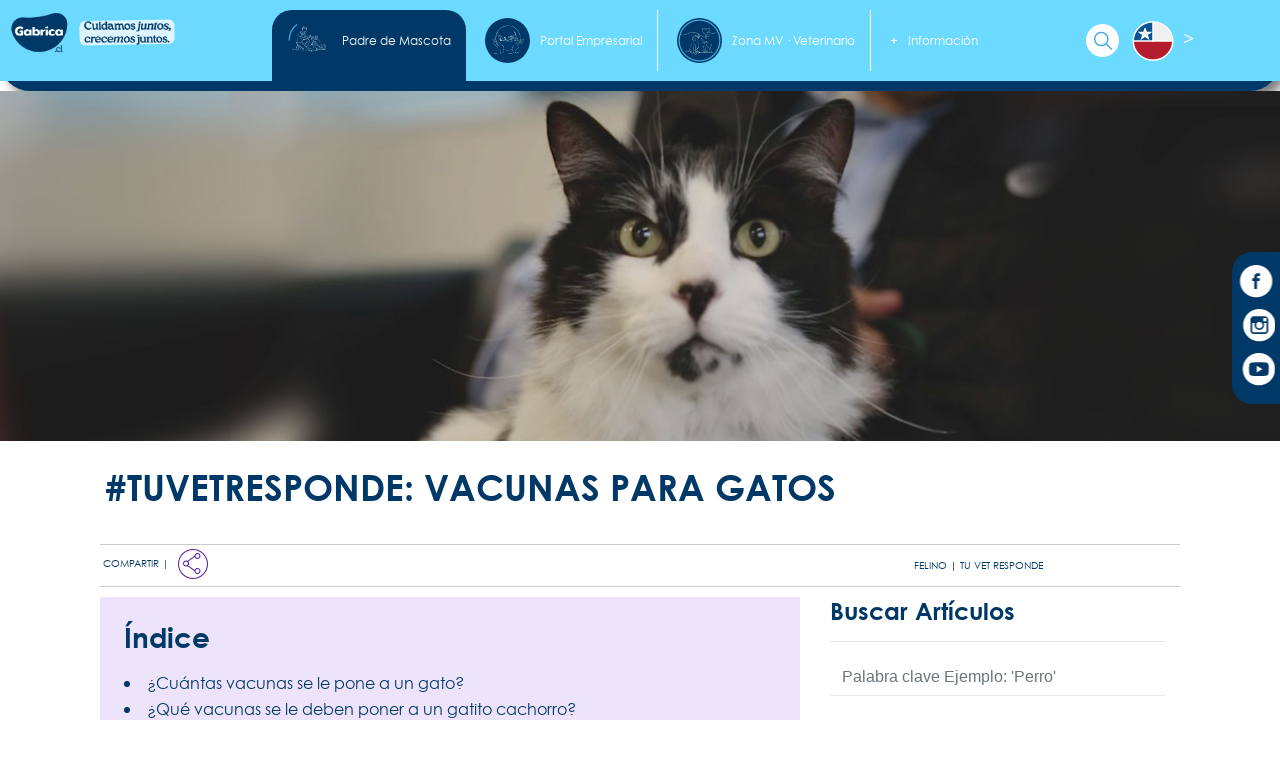

--- FILE ---
content_type: text/html; charset=UTF-8
request_url: https://www.gabrica.cl/vetresponde/vacunas-para-gatos-colombia/
body_size: 13669
content:
<!DOCTYPE html>
<html lang="es">
<head data-val="header-home-pd">
    <meta charset="es-CO">
    <meta name="viewport" content="width=device-width, initial-scale=1.0">
    <meta http-equiv="X-UA-Compatible" content="ie=edge">
    <link rel="canonical" href="https://www.gabrica.cl/vetresponde/vacunas-para-gatos-colombia/">
    <link rel="shortcut icon" href="https://www.gabrica.cl/wp-content/themes/gabrica_theme/favicon.png"/>
    <meta name="theme-color" content="#2196F3">
    <title>#TuVetResponde: Vacunas para gatos Padre de Mascota</title>
    <script>(function(html){html.className=html.className.replace(/\bno-js\b/,'js')})(document.documentElement);</script>
<title>#TuVetResponde: Vacunas para gatos | Gabrica adultos y cachorros</title>
<meta name='robots' content='max-image-preview:large'/>

<!-- This site is optimized with the Yoast SEO Premium plugin v12.9.1 - https://yoast.com/wordpress/plugins/seo/ -->
<meta name="description" content="La vacunación es la mejor manera de cuidar la salud de tu gatito. Conoce cuántas vacunas necesita tu gato y todo sobre la vacuna contra la leucemia felina."/>
<meta name="robots" content="max-snippet:-1, max-image-preview:large, max-video-preview:-1"/>
<meta property="og:locale" content="es_ES"/>
<meta property="og:type" content="article"/>
<meta property="og:title" content="#TuVetResponde: Vacunas para gatos | Gabrica adultos y cachorros"/>
<meta property="og:description" content="La vacunación es la mejor manera de cuidar la salud de tu gatito. Conoce cuántas vacunas necesita tu gato y todo sobre la vacuna contra la leucemia felina."/>
<meta property="og:site_name" content="Gabrica"/>
<meta property="article:publisher" content="https://www.facebook.com/somosgabrica/"/>
<meta property="article:tag" content="pdm"/>
<meta property="article:section" content="Tu Vet Responde"/>
<meta property="og:image" content="https://www.gabrica.cl/wp-content/uploads/2020/01/vacunas-para-gatos.jpg"/>
<meta property="og:image:secure_url" content="https://www.gabrica.cl/wp-content/uploads/2020/01/vacunas-para-gatos.jpg"/>
<meta property="og:image:width" content="650"/>
<meta property="og:image:height" content="308"/>
<meta name="twitter:card" content="summary_large_image"/>
<meta name="twitter:description" content="La vacunación es la mejor manera de cuidar la salud de tu gatito. Conoce cuántas vacunas necesita tu gato y todo sobre la vacuna contra la leucemia felina."/>
<meta name="twitter:title" content="#TuVetResponde: Vacunas para gatos | Gabrica adultos y cachorros"/>
<meta name="twitter:image" content="https://www.gabrica.cl/wp-content/uploads/2020/01/vacunas-para-gatos.jpg"/>
<script type='application/ld+json' class='yoast-schema-graph yoast-schema-graph--main'>{"@context":"https://schema.org","@graph":[{"@type":"Organization","@id":"https://www.gabrica.cl/#organization","name":"Gabrica","url":"https://www.gabrica.cl/","sameAs":["https://www.facebook.com/somosgabrica/","https://www.instagram.com/somosgabrica/?hl=es-la"],"logo":{"@type":"ImageObject","@id":"https://www.gabrica.cl/#logo","url":"https://www.gabrica.cl/wp-content/uploads/2019/06/trayectoria-Gabrica-9-3.png","width":250,"height":150,"caption":"Gabrica"},"image":{"@id":"https://www.gabrica.cl/#logo"}},{"@type":"WebSite","@id":"https://www.gabrica.cl/#website","url":"https://www.gabrica.cl/","name":"Gabrica","description":"Expertos en mascotas","publisher":{"@id":"https://www.gabrica.cl/#organization"},"potentialAction":{"@type":"SearchAction","target":"https://www.gabrica.cl/?s={search_term_string}","query-input":"required name=search_term_string"}},{"@type":"ImageObject","@id":"https://www.gabrica.cl/vetresponde/vacunas-para-gatos-colombia/#primaryimage","url":"https://www.gabrica.cl/wp-content/uploads/2020/01/vacunas-para-gatos.jpg","width":650,"height":308},{"@type":"WebPage","@id":"https://www.gabrica.cl/vetresponde/vacunas-para-gatos-colombia/#webpage","url":"https://www.gabrica.cl/vetresponde/vacunas-para-gatos-colombia/","inLanguage":"es-CO","name":"#TuVetResponde: Vacunas para gatos | Gabrica adultos y cachorros","isPartOf":{"@id":"https://www.gabrica.cl/#website"},"primaryImageOfPage":{"@id":"https://www.gabrica.cl/vetresponde/vacunas-para-gatos-colombia/#primaryimage"},"datePublished":"2020-01-31T13:38:33+00:00","dateModified":"2025-07-24T20:14:12+00:00","description":"La vacunaci\u00f3n es la mejor manera de cuidar la salud de tu gatito. Conoce cu\u00e1ntas vacunas necesita tu gato y todo sobre la vacuna contra la leucemia felina.","breadcrumb":{"@id":"https://www.gabrica.cl/vetresponde/vacunas-para-gatos-colombia/#breadcrumb"}},{"@type":"BreadcrumbList","@id":"https://www.gabrica.cl/vetresponde/vacunas-para-gatos-colombia/#breadcrumb","itemListElement":[{"@type":"ListItem","position":1,"item":{"@type":"WebPage","@id":"https://www.gabrica.cl/","url":"https://www.gabrica.cl/","name":"Inicio"}},{"@type":"ListItem","position":2,"item":{"@type":"WebPage","@id":"https://www.gabrica.cl/vetresponde/","url":"https://www.gabrica.cl/vetresponde/","name":"Art\u00edculos Tu Vet"}},{"@type":"ListItem","position":3,"item":{"@type":"WebPage","@id":"https://www.gabrica.cl/vetresponde/vacunas-para-gatos-colombia/","url":"https://www.gabrica.cl/vetresponde/vacunas-para-gatos-colombia/","name":"#TuVetResponde: Vacunas para gatos"}}]}]}</script>
<!-- / Yoast SEO Premium plugin. -->

<link rel='dns-prefetch' href='//maps.googleapis.com'/>
<link rel="alternate" title="oEmbed (JSON)" type="application/json+oembed" href="https://www.gabrica.cl/wp-json/oembed/1.0/embed?url=https%3A%2F%2Fwww.gabrica.cl%2Fvetresponde%2Fvacunas-para-gatos-colombia%2F"/>
<link rel="alternate" title="oEmbed (XML)" type="text/xml+oembed" href="https://www.gabrica.cl/wp-json/oembed/1.0/embed?url=https%3A%2F%2Fwww.gabrica.cl%2Fvetresponde%2Fvacunas-para-gatos-colombia%2F&#038;format=xml"/>
<style id='wp-img-auto-sizes-contain-inline-css' type='text/css'>img:is([sizes=auto i],[sizes^="auto," i]){contain-intrinsic-size:3000px 1500px}</style>
<style id='wp-block-library-inline-css' type='text/css'>:root{--wp-block-synced-color:#7a00df;--wp-block-synced-color--rgb:122 , 0 , 223;--wp-bound-block-color:var(--wp-block-synced-color);--wp-editor-canvas-background:#ddd;--wp-admin-theme-color:#007cba;--wp-admin-theme-color--rgb:0 , 124 , 186;--wp-admin-theme-color-darker-10:#006ba1;--wp-admin-theme-color-darker-10--rgb:0 , 107 , 160.5;--wp-admin-theme-color-darker-20:#005a87;--wp-admin-theme-color-darker-20--rgb:0 , 90 , 135;--wp-admin-border-width-focus:2px}@media (min-resolution:192dpi){:root{--wp-admin-border-width-focus:1.5px}}.wp-element-button{cursor:pointer}:root .has-very-light-gray-background-color{background-color:#eee}:root .has-very-dark-gray-background-color{background-color:#313131}:root .has-very-light-gray-color{color:#eee}:root .has-very-dark-gray-color{color:#313131}:root .has-vivid-green-cyan-to-vivid-cyan-blue-gradient-background{background:linear-gradient(135deg,#00d084,#0693e3)}:root .has-purple-crush-gradient-background{background:linear-gradient(135deg,#34e2e4,#4721fb 50%,#ab1dfe)}:root .has-hazy-dawn-gradient-background{background:linear-gradient(135deg,#faaca8,#dad0ec)}:root .has-subdued-olive-gradient-background{background:linear-gradient(135deg,#fafae1,#67a671)}:root .has-atomic-cream-gradient-background{background:linear-gradient(135deg,#fdd79a,#004a59)}:root .has-nightshade-gradient-background{background:linear-gradient(135deg,#330968,#31cdcf)}:root .has-midnight-gradient-background{background:linear-gradient(135deg,#020381,#2874fc)}:root{--wp--preset--font-size--normal:16px;--wp--preset--font-size--huge:42px}.has-regular-font-size{font-size:1em}.has-larger-font-size{font-size:2.625em}.has-normal-font-size{font-size:var(--wp--preset--font-size--normal)}.has-huge-font-size{font-size:var(--wp--preset--font-size--huge)}.has-text-align-center{text-align:center}.has-text-align-left{text-align:left}.has-text-align-right{text-align:right}.has-fit-text{white-space:nowrap!important}#end-resizable-editor-section{display:none}.aligncenter{clear:both}.items-justified-left{justify-content:flex-start}.items-justified-center{justify-content:center}.items-justified-right{justify-content:flex-end}.items-justified-space-between{justify-content:space-between}.screen-reader-text{border:0;clip-path:inset(50%);height:1px;margin:-1px;overflow:hidden;padding:0;position:absolute;width:1px;word-wrap:normal!important}.screen-reader-text:focus{background-color:#ddd;clip-path:none;color:#444;display:block;font-size:1em;height:auto;left:5px;line-height:normal;padding:15px 23px 14px;text-decoration:none;top:5px;width:auto;z-index:100000}html :where(.has-border-color){border-style:solid}html :where([style*=border-top-color]){border-top-style:solid}html :where([style*=border-right-color]){border-right-style:solid}html :where([style*=border-bottom-color]){border-bottom-style:solid}html :where([style*=border-left-color]){border-left-style:solid}html :where([style*=border-width]){border-style:solid}html :where([style*=border-top-width]){border-top-style:solid}html :where([style*=border-right-width]){border-right-style:solid}html :where([style*=border-bottom-width]){border-bottom-style:solid}html :where([style*=border-left-width]){border-left-style:solid}html :where(img[class*=wp-image-]){height:auto;max-width:100%}:where(figure){margin:0 0 1em}html :where(.is-position-sticky){--wp-admin--admin-bar--position-offset:var(--wp-admin--admin-bar--height,0)}@media screen and (max-width:600px){html :where(.is-position-sticky){--wp-admin--admin-bar--position-offset:0}}</style>
<style id='classic-theme-styles-inline-css' type='text/css'>.wp-block-button__link{color:#fff;background-color:#32373c;border-radius:9999px;box-shadow:none;text-decoration:none;padding:calc(.667em + 2px) calc(1.333em + 2px);font-size:1.125em}.wp-block-file__button{background:#32373c;color:#fff;text-decoration:none}</style>
<link rel='stylesheet' id='woocommerce-layout-css' href='https://www.gabrica.cl/wp-content/plugins/woocommerce/assets/css/woocommerce-layout.css' type='text/css' media='all'/>
<link rel='stylesheet' id='woocommerce-smallscreen-css' href='https://www.gabrica.cl/wp-content/plugins/woocommerce/assets/css/woocommerce-smallscreen.css' type='text/css' media='only screen and (max-width: 768px)'/>
<link rel='stylesheet' id='woocommerce-general-css' href='https://www.gabrica.cl/wp-content/plugins/woocommerce/assets/css/woocommerce.css' type='text/css' media='all'/>
<style id='woocommerce-inline-inline-css' type='text/css'>.woocommerce form .form-row .required{visibility:visible}</style>
<link rel='stylesheet' id='megamenu-css' href='https://www.gabrica.cl/wp-content/uploads/maxmegamenu/style.css' type='text/css' media='all'/>
<link rel='stylesheet' id='dashicons-css' href='https://www.gabrica.cl/wp-includes/css/dashicons.min.css' type='text/css' media='all'/>
<link rel='stylesheet' id='devjr-css' href='https://www.gabrica.cl/wp-content/themes/gabrica_theme/css/style.devjr.css' type='text/css' media='all'/>
<link rel='stylesheet' id='bootstrap-css' href='https://www.gabrica.cl/wp-content/themes/gabrica_theme/css/bootstrap.min.css' type='text/css' media='all'/>
<link rel='stylesheet' id='style-css' href='https://www.gabrica.cl/wp-content/themes/gabrica_theme/style.css' type='text/css' media='all'/>
<link rel='stylesheet' id='owl-carousel-min-style-css' href='https://www.gabrica.cl/wp-content/themes/gabrica_theme/css/owl.carousel.min.css' type='text/css' media='all'/>
<link rel='stylesheet' id='owl.theme.default.min-style-css' href='https://www.gabrica.cl/wp-content/themes/gabrica_theme/css/owl.theme.default.min.css' type='text/css' media='all'/>
<link rel='stylesheet' id='lazyload-css' href='https://www.gabrica.cl/wp-content/themes/gabrica_theme/css/progressivelv.css' type='text/css' media='all'/>
<link rel='stylesheet' id='dflip-style-css' href='https://www.gabrica.cl/wp-content/plugins/3d-flipbook-dflip-lite/assets/css/dflip.min.css' type='text/css' media='all'/>
<script type="text/javascript" src="https://www.gabrica.cl/wp-includes/js/jquery/jquery.min.js" id="jquery-core-js"></script>
<script type="text/javascript" src="https://www.gabrica.cl/wp-includes/js/jquery/jquery-migrate.min.js" id="jquery-migrate-js"></script>
<script type="text/javascript" src="https://www.gabrica.cl/wp-content/plugins/woocommerce/assets/js/jquery-blockui/jquery.blockUI.min.js" id="wc-jquery-blockui-js" defer="defer" data-wp-strategy="defer"></script>
<script type="text/javascript" src="https://www.gabrica.cl/wp-content/plugins/woocommerce/assets/js/js-cookie/js.cookie.min.js" id="wc-js-cookie-js" defer="defer" data-wp-strategy="defer"></script>
<script type="text/javascript" id="woocommerce-js-extra">//<![CDATA[
var woocommerce_params={"ajax_url":"/wp-admin/admin-ajax.php","wc_ajax_url":"/?wc-ajax=%%endpoint%%","i18n_password_show":"Mostrar contrase\u00f1a","i18n_password_hide":"Ocultar contrase\u00f1a"};
//]]></script>
<script type="text/javascript" src="https://www.gabrica.cl/wp-content/plugins/woocommerce/assets/js/frontend/woocommerce.min.js" id="woocommerce-js" defer="defer" data-wp-strategy="defer"></script>
<script type="text/javascript" async defer src="https://www.gabrica.cl/wp-content/themes/gabrica_theme/js/popper.min.js" id="tooltip-js"></script>
<script type="text/javascript" async defer src="https://www.gabrica.cl/wp-content/themes/gabrica_theme/js/bootstrap.min.js" id="bootstrap-js"></script>
<script type="text/javascript" async defer src="https://maps.googleapis.com/maps/api/js?key=AIzaSyBLuBd6-R8mP62_tU3IEKUm5TcFQ0txN0o&amp;ver=1" id="jgoogle-js"></script>
<script type="text/javascript" src="https://www.gabrica.cl/wp-content/themes/gabrica_theme/js/lazysizes.min.js" id="lzsizes-js"></script>
<link rel="https://api.w.org/" href="https://www.gabrica.cl/wp-json/"/><style type="text/css" id="simple-css-output">.menu-zmv-nt .navbar-brand img{width:130px}</style>
		<script>(function(h,o,t,j,a,r){h.hj=h.hj||function(){(h.hj.q=h.hj.q||[]).push(arguments)};h._hjSettings={hjid:3024228,hjsv:5};a=o.getElementsByTagName('head')[0];r=o.createElement('script');r.async=1;r.src=t+h._hjSettings.hjid+j+h._hjSettings.hjsv;a.appendChild(r);})(window,document,'//static.hotjar.com/c/hotjar-','.js?sv=');</script>
			<noscript><style>.woocommerce-product-gallery{opacity:1!important}</style></noscript>
	<style type="text/css">.recentcomments a{display:inline!important;padding:0!important;margin:0!important}</style><link rel="icon" href="https://www.gabrica.cl/wp-content/uploads/2025/03/cropped-favicon-32x32.png" sizes="32x32"/>
<link rel="icon" href="https://www.gabrica.cl/wp-content/uploads/2025/03/cropped-favicon-192x192.png" sizes="192x192"/>
<link rel="apple-touch-icon" href="https://www.gabrica.cl/wp-content/uploads/2025/03/cropped-favicon-180x180.png"/>
<meta name="msapplication-TileImage" content="https://www.gabrica.cl/wp-content/uploads/2025/03/cropped-favicon-270x270.png"/>
<style type="text/css"></style>
    <script type="text/javascript" src="https://www.gabrica.cl/wp-content/themes/gabrica_theme/js/owl.carousel.min.js"></script>
    <script type="text/javascript" src="https://www.gabrica.cl/wp-content/themes/gabrica_theme/js/owl.support.js"></script>
    <script type="text/javascript" src="https://www.gabrica.cl/wp-content/themes/gabrica_theme/js/owl.autoplay.js"></script>
    <script type="text/javascript" src="https://www.gabrica.cl/wp-content/themes/gabrica_theme/js/clipboard.min.js"></script>
    <script type="text/javascript" src="https://www.gabrica.cl/wp-content/themes/gabrica_theme/js/acciones.js"></script>
        <meta property="og:url" content="https://www.gabrica.cl/vetresponde/vacunas-para-gatos-colombia/"/>
    <meta property="og:type" content="website"/>
    <meta property="og:title" content="#TuVetResponde: Vacunas para gatos"/>
    <meta property="og:description" content=""/>
    <meta property="og:image" content="https://www.gabrica.cl/wp-content/uploads/2020/01/vacunas-para-gatos.jpg"/>
    <meta property="fb:app_id" content="526215998250719"/> 
        
        <script rel="preload" type="text/javascript" async="" src="https://www.google-analytics.com/analytics.js"></script>
    <!-- Global site tag (gtag.js) - Google Analytics // Chile -->
    <script rel="preload" async src="https://www.googletagmanager.com/gtag/js?id=UA-128171779-1"></script>
    <script>window.dataLayer=window.dataLayer||[];function gtag(){dataLayer.push(arguments);}gtag('js',new Date());gtag('config','UA-128171779-1');</script>         
    <noscript><div><img src="https://mc.yandex.ru/watch/54484225" style="position:absolute; left:-9999px;" alt="Gabrica"/></div></noscript>
    <!-- Facebook Pixel Code -->
    <script>!function(f,b,e,v,n,t,s){if(f.fbq)return;n=f.fbq=function(){n.callMethod?n.callMethod.apply(n,arguments):n.queue.push(arguments)};if(!f._fbq)f._fbq=n;n.push=n;n.loaded=!0;n.version='2.0';n.queue=[];t=b.createElement(e);t.async=!0;t.src=v;s=b.getElementsByTagName(e)[0];s.parentNode.insertBefore(t,s)}(window,document,'script','https://connect.facebook.net/en_US/fbevents.js');fbq('init','574945440121567');fbq('track','PageView');</script>
    <noscript>
        <img height="1" width="1" src="https://www.facebook.com/tr?id=574945440121567&ev=PageView&noscript=1"/>
    </noscript>
    <!-- End Facebook Pixel Code -->
    <!-- Facebook Pixel Code Francisco-->
    <script>!function(f,b,e,v,n,t,s){if(f.fbq)return;n=f.fbq=function(){n.callMethod?n.callMethod.apply(n,arguments):n.queue.push(arguments)};if(!f._fbq)f._fbq=n;n.push=n;n.loaded=!0;n.version='2.0';n.queue=[];t=b.createElement(e);t.async=!0;t.src=v;s=b.getElementsByTagName(e)[0];s.parentNode.insertBefore(t,s)}(window,document,'script','https://connect.facebook.net/en_US/fbevents.js');fbq('init','2610127189100049');fbq('track','PageView');</script>
    <noscript>
        <img height="1" width="1" src="https://www.facebook.com/tr?id=2610127189100049&ev=PageView
        &noscript=1"/>
    </noscript>
    <!-- End Facebook Pixel Code -->

    <style>#mega-menu-item-4070{display:none!important;visibility:hidden}</style><style>#mega-menu-item-1956{display:none!important;visibility:hidden}</style><style>#mega-menu-item-2537{display:none!important;visibility:hidden}</style><style>#mega-menu-item-4044{display:none!important;visibility:hidden}</style><style>#mega-menu-item-4043{display:none!important;visibility:hidden}</style><style>#mega-menu-item-4069{display:none!important;visibility:hidden}</style><style>#mega-menu-item-4068{display:none!important;visibility:hidden}</style><style>#mega-menu-item-2500{display:none!important;visibility:hidden}</style><style>#mega-menu-item-3610{display:none!important;visibility:hidden}</style><style>#mega-menu-item-3614{display:none!important;visibility:hidden}</style><style>#mega-menu-item-2513{display:none!important;visibility:hidden}</style><style>#mega-menu-item-2512{display:none!important;visibility:hidden}</style><style>#mega-menu-item-2524{display:none!important;visibility:hidden}</style><style>#mega-menu-item-2542{display:none!important;visibility:hidden}</style><style>#mega-menu-item-2853{display:none!important;visibility:hidden}</style><style>#mega-menu-item-2528{display:none!important;visibility:hidden}</style><style>#mega-menu-item-2536{display:none!important;visibility:hidden}</style><style>#mega-menu-item-2552{display:none!important;visibility:hidden}</style><style>#mega-menu-item-2554{display:none!important;visibility:hidden}</style><style>#mega-menu-item-2535{display:none!important;visibility:hidden}</style><style>#mega-menu-item-2855{display:none!important;visibility:hidden}</style><style>#mega-menu-item-2534{display:none!important;visibility:hidden}</style><style>#mega-menu-item-2530{display:none!important;visibility:hidden}</style><style>#mega-menu-item-2858{display:none!important;visibility:hidden}</style><style>#mega-menu-item-2538{display:none!important;visibility:hidden}</style><style>#mega-menu-item-6405{display:none!important;visibility:hidden}</style><style>#mega-menu-item-6406{display:none!important;visibility:hidden}</style><style>#mega-menu-item-6110{display:none!important;visibility:hidden}</style><style>#mega-menu-item-6111{display:none!important;visibility:hidden}</style><style>#mega-menu-item-6112{display:none!important;visibility:hidden}</style><style>#mega-menu-item-2857{display:none!important;visibility:hidden}</style><style>#mega-menu-item-8444{display:none!important;visibility:hidden}</style><style>#mega-menu-item-9863{display:none!important;visibility:hidden}</style><style>#mega-menu-item-9864{display:none!important;visibility:hidden}</style><style>#mega-menu-item-10147{display:none!important;visibility:hidden}</style><style>#mega-menu-item-12452{display:none!important;visibility:hidden}</style><style>#mega-menu-item-12453{display:none!important;visibility:hidden}</style><style>#mega-menu-item-4070{display:none!important;visibility:hidden}</style><style>#mega-menu-item-1956{display:none!important;visibility:hidden}</style><style>#mega-menu-item-2537{display:none!important;visibility:hidden}</style><style>#mega-menu-item-4044{display:none!important;visibility:hidden}</style><style>#mega-menu-item-4043{display:none!important;visibility:hidden}</style><style>#mega-menu-item-4069{display:none!important;visibility:hidden}</style><style>#mega-menu-item-4068{display:none!important;visibility:hidden}</style><style>#mega-menu-item-2500{display:none!important;visibility:hidden}</style><style>#mega-menu-item-3610{display:none!important;visibility:hidden}</style><style>#mega-menu-item-3614{display:none!important;visibility:hidden}</style><style>#mega-menu-item-2513{display:none!important;visibility:hidden}</style><style>#mega-menu-item-2512{display:none!important;visibility:hidden}</style><style>#mega-menu-item-2524{display:none!important;visibility:hidden}</style><style>#mega-menu-item-2542{display:none!important;visibility:hidden}</style><style>#mega-menu-item-2853{display:none!important;visibility:hidden}</style><style>#mega-menu-item-2528{display:none!important;visibility:hidden}</style><style>#mega-menu-item-2536{display:none!important;visibility:hidden}</style><style>#mega-menu-item-2552{display:none!important;visibility:hidden}</style><style>#mega-menu-item-2554{display:none!important;visibility:hidden}</style><style>#mega-menu-item-2535{display:none!important;visibility:hidden}</style><style>#mega-menu-item-2855{display:none!important;visibility:hidden}</style><style>#mega-menu-item-2534{display:none!important;visibility:hidden}</style><style>#mega-menu-item-2530{display:none!important;visibility:hidden}</style><style>#mega-menu-item-2858{display:none!important;visibility:hidden}</style><style>#mega-menu-item-2538{display:none!important;visibility:hidden}</style><style>#mega-menu-item-6405{display:none!important;visibility:hidden}</style><style>#mega-menu-item-6406{display:none!important;visibility:hidden}</style><style>#mega-menu-item-6110{display:none!important;visibility:hidden}</style><style>#mega-menu-item-6111{display:none!important;visibility:hidden}</style><style>#mega-menu-item-6112{display:none!important;visibility:hidden}</style><style>#mega-menu-item-2857{display:none!important;visibility:hidden}</style><style>#mega-menu-item-8444{display:none!important;visibility:hidden}</style><style>#mega-menu-item-9863{display:none!important;visibility:hidden}</style><style>#mega-menu-item-9864{display:none!important;visibility:hidden}</style><style>#mega-menu-item-10147{display:none!important;visibility:hidden}</style><style>#mega-menu-item-12452{display:none!important;visibility:hidden}</style><style>#mega-menu-item-12453{display:none!important;visibility:hidden}</style><style>#mega-menu-item-4070{display:none!important;visibility:hidden}</style><style>#mega-menu-item-1956{display:none!important;visibility:hidden}</style><style>#mega-menu-item-2537{display:none!important;visibility:hidden}</style><style>#mega-menu-item-4044{display:none!important;visibility:hidden}</style><style>#mega-menu-item-4043{display:none!important;visibility:hidden}</style><style>#mega-menu-item-4069{display:none!important;visibility:hidden}</style><style>#mega-menu-item-4068{display:none!important;visibility:hidden}</style><style>#mega-menu-item-2500{display:none!important;visibility:hidden}</style><style>#mega-menu-item-3610{display:none!important;visibility:hidden}</style><style>#mega-menu-item-3614{display:none!important;visibility:hidden}</style><style>#mega-menu-item-2513{display:none!important;visibility:hidden}</style><style>#mega-menu-item-2512{display:none!important;visibility:hidden}</style><style>#mega-menu-item-2524{display:none!important;visibility:hidden}</style><style>#mega-menu-item-2542{display:none!important;visibility:hidden}</style><style>#mega-menu-item-2853{display:none!important;visibility:hidden}</style><style>#mega-menu-item-2528{display:none!important;visibility:hidden}</style><style>#mega-menu-item-2536{display:none!important;visibility:hidden}</style><style>#mega-menu-item-2552{display:none!important;visibility:hidden}</style><style>#mega-menu-item-2554{display:none!important;visibility:hidden}</style><style>#mega-menu-item-2535{display:none!important;visibility:hidden}</style><style>#mega-menu-item-2855{display:none!important;visibility:hidden}</style><style>#mega-menu-item-2534{display:none!important;visibility:hidden}</style><style>#mega-menu-item-2530{display:none!important;visibility:hidden}</style><style>#mega-menu-item-2858{display:none!important;visibility:hidden}</style><style>#mega-menu-item-2538{display:none!important;visibility:hidden}</style><style>#mega-menu-item-6405{display:none!important;visibility:hidden}</style><style>#mega-menu-item-6406{display:none!important;visibility:hidden}</style><style>#mega-menu-item-6110{display:none!important;visibility:hidden}</style><style>#mega-menu-item-6111{display:none!important;visibility:hidden}</style><style>#mega-menu-item-6112{display:none!important;visibility:hidden}</style><style>#mega-menu-item-2857{display:none!important;visibility:hidden}</style><style>#mega-menu-item-8444{display:none!important;visibility:hidden}</style><style>#mega-menu-item-9863{display:none!important;visibility:hidden}</style><style>#mega-menu-item-9864{display:none!important;visibility:hidden}</style><style>#mega-menu-item-10147{display:none!important;visibility:hidden}</style><style>#mega-menu-item-12452{display:none!important;visibility:hidden}</style><style>#mega-menu-item-12453{display:none!important;visibility:hidden}</style><style>#mega-menu-item-4070{display:none!important;visibility:hidden}</style><style>#mega-menu-item-1956{display:none!important;visibility:hidden}</style><style>#mega-menu-item-2537{display:none!important;visibility:hidden}</style><style>#mega-menu-item-4044{display:none!important;visibility:hidden}</style><style>#mega-menu-item-4043{display:none!important;visibility:hidden}</style><style>#mega-menu-item-4069{display:none!important;visibility:hidden}</style><style>#mega-menu-item-4068{display:none!important;visibility:hidden}</style><style>#mega-menu-item-2500{display:none!important;visibility:hidden}</style><style>#mega-menu-item-3610{display:none!important;visibility:hidden}</style><style>#mega-menu-item-3614{display:none!important;visibility:hidden}</style><style>#mega-menu-item-2513{display:none!important;visibility:hidden}</style><style>#mega-menu-item-2512{display:none!important;visibility:hidden}</style><style>#mega-menu-item-2524{display:none!important;visibility:hidden}</style><style>#mega-menu-item-2542{display:none!important;visibility:hidden}</style><style>#mega-menu-item-2853{display:none!important;visibility:hidden}</style><style>#mega-menu-item-2528{display:none!important;visibility:hidden}</style><style>#mega-menu-item-2536{display:none!important;visibility:hidden}</style><style>#mega-menu-item-2552{display:none!important;visibility:hidden}</style><style>#mega-menu-item-2554{display:none!important;visibility:hidden}</style><style>#mega-menu-item-2535{display:none!important;visibility:hidden}</style><style>#mega-menu-item-2855{display:none!important;visibility:hidden}</style><style>#mega-menu-item-2534{display:none!important;visibility:hidden}</style><style>#mega-menu-item-2530{display:none!important;visibility:hidden}</style><style>#mega-menu-item-2858{display:none!important;visibility:hidden}</style><style>#mega-menu-item-2538{display:none!important;visibility:hidden}</style><style>#mega-menu-item-6405{display:none!important;visibility:hidden}</style><style>#mega-menu-item-6406{display:none!important;visibility:hidden}</style><style>#mega-menu-item-6110{display:none!important;visibility:hidden}</style><style>#mega-menu-item-6111{display:none!important;visibility:hidden}</style><style>#mega-menu-item-6112{display:none!important;visibility:hidden}</style><style>#mega-menu-item-2857{display:none!important;visibility:hidden}</style><style>#mega-menu-item-8444{display:none!important;visibility:hidden}</style><style>#mega-menu-item-9863{display:none!important;visibility:hidden}</style><style>#mega-menu-item-9864{display:none!important;visibility:hidden}</style><style>#mega-menu-item-10147{display:none!important;visibility:hidden}</style><style>#mega-menu-item-12452{display:none!important;visibility:hidden}</style><style>#mega-menu-item-12453{display:none!important;visibility:hidden}</style><style>#mega-menu-item-4070{display:none!important;visibility:hidden}</style><style>#mega-menu-item-1956{display:none!important;visibility:hidden}</style><style>#mega-menu-item-2537{display:none!important;visibility:hidden}</style><style>#mega-menu-item-4044{display:none!important;visibility:hidden}</style><style>#mega-menu-item-4043{display:none!important;visibility:hidden}</style><style>#mega-menu-item-4069{display:none!important;visibility:hidden}</style><style>#mega-menu-item-4068{display:none!important;visibility:hidden}</style><style>#mega-menu-item-2500{display:none!important;visibility:hidden}</style><style>#mega-menu-item-3610{display:none!important;visibility:hidden}</style><style>#mega-menu-item-3614{display:none!important;visibility:hidden}</style><style>#mega-menu-item-2513{display:none!important;visibility:hidden}</style><style>#mega-menu-item-2512{display:none!important;visibility:hidden}</style><style>#mega-menu-item-2524{display:none!important;visibility:hidden}</style><style>#mega-menu-item-2542{display:none!important;visibility:hidden}</style><style>#mega-menu-item-2853{display:none!important;visibility:hidden}</style><style>#mega-menu-item-2528{display:none!important;visibility:hidden}</style><style>#mega-menu-item-2536{display:none!important;visibility:hidden}</style><style>#mega-menu-item-2552{display:none!important;visibility:hidden}</style><style>#mega-menu-item-2554{display:none!important;visibility:hidden}</style><style>#mega-menu-item-2535{display:none!important;visibility:hidden}</style><style>#mega-menu-item-2855{display:none!important;visibility:hidden}</style><style>#mega-menu-item-2534{display:none!important;visibility:hidden}</style><style>#mega-menu-item-2530{display:none!important;visibility:hidden}</style><style>#mega-menu-item-2858{display:none!important;visibility:hidden}</style><style>#mega-menu-item-2538{display:none!important;visibility:hidden}</style><style>#mega-menu-item-6405{display:none!important;visibility:hidden}</style><style>#mega-menu-item-6406{display:none!important;visibility:hidden}</style><style>#mega-menu-item-6110{display:none!important;visibility:hidden}</style><style>#mega-menu-item-6111{display:none!important;visibility:hidden}</style><style>#mega-menu-item-6112{display:none!important;visibility:hidden}</style><style>#mega-menu-item-2857{display:none!important;visibility:hidden}</style><style>#mega-menu-item-8444{display:none!important;visibility:hidden}</style><style>#mega-menu-item-9863{display:none!important;visibility:hidden}</style><style>#mega-menu-item-9864{display:none!important;visibility:hidden}</style><style>#mega-menu-item-10147{display:none!important;visibility:hidden}</style><style>#mega-menu-item-12452{display:none!important;visibility:hidden}</style><style>#mega-menu-item-12453{display:none!important;visibility:hidden}</style></head>
<body>
    <!-- Google Tag Manager (noscript) -->
    <noscript><iframe src="https://www.googletagmanager.com/ns.html?id=GTM-TR8CMXK" height="0" width="0" style="display:none;visibility:hidden" title="Gabrica"></iframe></noscript>
        <!-- End Google Tag Manager (noscript) --> 
        <div id="fb-root"></div>
        <script rel="preload" async defer crossorigin="anonymous" src="https://connect.facebook.net/es_LA/sdk.js#xfbml=1&version=v3.2"></script>               

        <!-- Redes Fijas Costado Derecho -->
        <div class="redes-fijas">
            <ul>
                                    <li>
                        <a aria-label="Facebook" target="_blank" class="ico-fb" target="_blank" href="https://www.facebook.com/gabrica.cl/"></a>
                    </li>
                                                                    <li>
                        <a aria-label="Instagram" target="_blank" class="ico-in" target="_blank" href="https://www.instagram.com/gabrica.cl/"></a>
                    </li>
                                                    <li>
                        <a aria-label="YouTube" target="_blank" class="ico-yo" target="_blank" href="https://www.youtube.com/channel/UC4yCZU9ek1ctTdUJc5R_lng"></a>
                    </li>
                                            </ul>
        </div>
        



        <header id="newhead" class="container-full">
            <div class="row">
                <div class="col-md-2 logor">
                                            <a href="/">
                            <img class="" src="https://www.gabrica.cl/wp-content/uploads/2025/03/logocl.png" data-src="https://www.gabrica.cl/wp-content/uploads/2025/03/logocl.png" alt="Gabrica | Expertos en mascotas">
                        </a>
                                    </div>


                <div class="col-md-8 verticalAlignMiddle">
                    <ul class="first-nav">
                        <li class="active">
                            <a class="togler-nav-two" data-ele="recipient-nav">
                                <img src="https://www.gabrica.cl/wp-content/themes/gabrica_theme/img/item-pdm-an.svg">
                                <span>Padre de Mascota</span>
                            </a>
                        </li>
                        <li>
                            <a href="https://www.gabrica.cl/especialistas">
                                <img src="https://www.gabrica.cl/wp-content/themes/gabrica_theme/img/item-esp-an.svg">
                                <span>Portal Empresarial</span>
                            </a>
                        </li>
                        <li>
                            <a href="https://www.gabrica.cl/zonamv-cl" target="_blank">
                                <img src="https://www.gabrica.cl/wp-content/themes/gabrica_theme/img/item-mv-an.svg">
                                <span>Zona MV · Veterinario</span>
                            </a>
                        </li>
                        <li class="infor">
                            <a class="togler-nav-two" data-ele="recipient-info">
                                <img src="https://www.gabrica.cl/wp-content/themes/gabrica_theme/img/item-plus.svg">
                                <span>Información</span>
                            </a>
                        </li>
                    </ul>
                </div>

                <div class="col-md-2 ender verticalAlignMiddle">
                    <button type="button" class="lupar togler-nav-two" data-ele="recipient-searcher" data-closer="not">
                        <img src="https://www.gabrica.cl/wp-content/themes/gabrica_theme/img/lupar.svg" class="op">
                        <img src="https://www.gabrica.cl/wp-content/themes/gabrica_theme/img/luparx.svg" class="cl d-none">
                    </button>

                    <button type="submit" class="flags togler-nav-two" data-ele="recipient-flag">
                        <img src="https://www.gabrica.cl/wp-content/themes/gabrica_theme/img/flag-cl.svg">
                        <span>></span>
                    </button>
                </div>

            </div>
        </header>

        <section class="container-full nav-two bg-blue-strong" data-open="false">

            <div class="row recipients-det recipient-nav disNo">
                <nav class="navbar navbar-expand-md navbar-light bg-faded d-table mx-auto">
                    <div id="mega-menu-wrap-menu-principal" class="mega-menu-wrap"><div class="mega-menu-toggle"><div class="mega-toggle-blocks-left"><div class='mega-toggle-block mega-menu-toggle-block mega-toggle-block-1' id='mega-toggle-block-1' tabindex='0'><span class='mega-toggle-label' role='button' aria-expanded='false'><span class='mega-toggle-label-closed'></span><span class='mega-toggle-label-open'></span></span></div></div><div class="mega-toggle-blocks-center"></div><div class="mega-toggle-blocks-right"></div></div><ul id="mega-menu-menu-principal" class="mega-menu max-mega-menu mega-menu-horizontal mega-no-js" data-event="hover_intent" data-effect="fade_up" data-effect-speed="200" data-effect-mobile="disabled" data-effect-speed-mobile="0" data-mobile-force-width="body" data-second-click="go" data-document-click="collapse" data-vertical-behaviour="standard" data-breakpoint="1210" data-unbind="true" data-mobile-state="collapse_all" data-mobile-direction="vertical" data-hover-intent-timeout="300" data-hover-intent-interval="100"><li class="mega-menu-item mega-menu-item-type-custom mega-menu-item-object-custom mega-align-bottom-left mega-menu-flyout mega-menu-item-699" id="mega-menu-item-699"><a class="mega-menu-link" href="/" tabindex="0">Inicio</a></li><li class="mega-menu-item mega-menu-item-type-custom mega-menu-item-object-custom mega-menu-item-has-children mega-align-bottom-left mega-menu-flyout mega-disable-link mega-menu-item-1970" id="mega-menu-item-1970"><a class="mega-menu-link" tabindex="0" aria-expanded="false" role="button">Acerca de Gabrica<span class="mega-indicator" aria-hidden="true"></span></a>
<ul class="mega-sub-menu">
<li class="mega-menu-item mega-menu-item-type-custom mega-menu-item-object-custom mega-menu-item-2502" id="mega-menu-item-2502"><a class="mega-menu-link" href="/conocenos/?usuario=pdm">Conócenos</a></li><li class="mega-menu-item mega-menu-item-type-custom mega-menu-item-object-custom mega-menu-item-2508" id="mega-menu-item-2508"><a class="mega-menu-link" href="/trayectoria-gabrica?usuario=pdm">Trayectoria Gabrica</a></li><li class="mega-menu-item mega-menu-item-type-custom mega-menu-item-object-custom mega-menu-item-2507" id="mega-menu-item-2507"><a class="mega-menu-link" href="/nuestras-marcas/?usuario=pdm">Nuestras marcas</a></li><li class="mega-menu-item mega-menu-item-type-custom mega-menu-item-object-custom mega-menu-item-5924" id="mega-menu-item-5924"><a class="mega-menu-link" href="/zona-de-prensa/?usuario=pdm">Zona de Prensa</a></li></ul>
</li><li class="mega-menu-item mega-menu-item-type-post_type mega-menu-item-object-page mega-menu-item-has-children mega-menu-megamenu mega-menu-grid mega-align-bottom-left mega-menu-grid mega-menu-item-766" id="mega-menu-item-766"><a class="mega-menu-link" href="https://www.gabrica.cl/nuestros-productos/" aria-expanded="false" tabindex="0">Nuestros Productos<span class="mega-indicator" aria-hidden="true"></span></a>
<ul class="mega-sub-menu" role='presentation'>
<li class="mega-menu-row" id="mega-menu-766-0">
	<ul class="mega-sub-menu" style='--columns:12' role='presentation'>
<li class="mega-menu-column mega-m_perro mega-menu-columns-4-of-12 m_perro" style="--columns:12; --span:4" id="mega-menu-766-0-0">
		<ul class="mega-sub-menu">
<li class="mega-menu-item mega-menu-item-type-custom mega-menu-item-object-custom mega-menu-item-has-children mega-disable-link mega-menu-item-1943" id="mega-menu-item-1943"><a class="mega-menu-link" tabindex="0">Perros<span class="mega-indicator" aria-hidden="true"></span></a>
			<ul class="mega-sub-menu">
<li class="mega-menu-item mega-menu-item-type-custom mega-menu-item-object-custom mega-menu-item-has-children mega-hide-arrow mega-disable-link mega-menu-item-1947" id="mega-menu-item-1947"><a class="mega-menu-link" tabindex="0" aria-expanded="false" role="button">Alimentos<span class="mega-indicator" aria-hidden="true"></span></a>
				<ul class="mega-sub-menu">
<li class="mega-menu-item mega-menu-item-type-custom mega-menu-item-object-custom mega-menu-item-2246" id="mega-menu-item-2246"><a class="mega-menu-link" href="/product-tag/hills+alimento+perro/?usuario=pdm">Hill's</a></li><li class="mega-menu-item mega-menu-item-type-custom mega-menu-item-object-custom mega-menu-item-15137" id="mega-menu-item-15137"><a class="mega-menu-link" href="/product-tag/equilibrio+alimento+perro/?usuario=pdm">Equilibrio</a></li><li class="mega-menu-item mega-menu-item-type-custom mega-menu-item-object-custom mega-menu-item-15141" id="mega-menu-item-15141"><a class="mega-menu-link" href="/product-tag/naturalis+alimento+perro/?usuario=pdm">Naturalis</a></li><li class="mega-menu-item mega-menu-item-type-custom mega-menu-item-object-custom mega-menu-item-15142" id="mega-menu-item-15142"><a class="mega-menu-link" href="/product-tag/nero+alimento+perro/?usuario=pdm">Nero</a></li><li class="mega-menu-item mega-menu-item-type-custom mega-menu-item-object-custom mega-menu-item-15567" id="mega-menu-item-15567"><a class="mega-menu-link" href="/product-tag/lbp+alimento+perro/?usuario=pdm">Little Big Paw</a></li>				</ul>
</li><li class="mega-menu-item mega-menu-item-type-custom mega-menu-item-object-custom mega-menu-item-has-children mega-disable-link mega-menu-item-3607" id="mega-menu-item-3607"><a class="mega-menu-link" tabindex="0" aria-expanded="false" role="button">Snacks<span class="mega-indicator" aria-hidden="true"></span></a>
				<ul class="mega-sub-menu">
<li class="mega-menu-item mega-menu-item-type-custom mega-menu-item-object-custom mega-menu-item-3608" id="mega-menu-item-3608"><a class="mega-menu-link" href="/product-tag/hills+snacks+perro/?usuario=pdm">Hill's</a></li><li class="mega-menu-item mega-menu-item-type-custom mega-menu-item-object-custom mega-menu-item-15143" id="mega-menu-item-15143"><a class="mega-menu-link" href="/product-tag/dog-licious+snacks+perro/?usuario=pdm">Dog Licious</a></li><li class="mega-menu-item mega-menu-item-type-custom mega-menu-item-object-custom mega-menu-item-15903" id="mega-menu-item-15903"><a class="mega-menu-link" href="https://www.gabrica.cl/product-tag/spectrum-brands+snacks+perro/?usuario=pdm">Spectrum Brands</a></li>				</ul>
</li><li class="mega-menu-item mega-menu-item-type-custom mega-menu-item-object-custom mega-menu-item-has-children mega-disable-link mega-menu-item-1950" id="mega-menu-item-1950"><a class="mega-menu-link" tabindex="0" aria-expanded="false" role="button">Medicamentos y Suplementos<span class="mega-indicator" aria-hidden="true"></span></a>
				<ul class="mega-sub-menu">
<li class="mega-menu-item mega-menu-item-type-custom mega-menu-item-object-custom mega-menu-item-2522" id="mega-menu-item-2522"><a class="mega-menu-link" href="/product-tag/zoetis+medicamentos+perro/?usuario=pdm">Zoetis</a></li><li class="mega-menu-item mega-menu-item-type-custom mega-menu-item-object-custom mega-menu-item-2523" id="mega-menu-item-2523"><a class="mega-menu-link" href="/product-tag/holliday+medicamentos+perro/?usuario=pdm">Holliday</a></li><li class="mega-menu-item mega-menu-item-type-custom mega-menu-item-object-custom mega-menu-item-2526" id="mega-menu-item-2526"><a class="mega-menu-link" href="/product-tag/vetnil+suplementos+perro/?usuario=pdm">Vetnil</a></li>				</ul>
</li><li class="mega-menu-item mega-menu-item-type-custom mega-menu-item-object-custom mega-menu-item-has-children mega-disable-link mega-menu-item-3540" id="mega-menu-item-3540"><a class="mega-menu-link" tabindex="0" aria-expanded="false" role="button">Antiparasitarios<span class="mega-indicator" aria-hidden="true"></span></a>
				<ul class="mega-sub-menu">
<li class="mega-menu-item mega-menu-item-type-custom mega-menu-item-object-custom mega-menu-item-3544" id="mega-menu-item-3544"><a class="mega-menu-link" href="/product-tag/antiparasitarios-zoetis+perro/?usuario=pdm">Zoetis</a></li><li class="mega-menu-item mega-menu-item-type-custom mega-menu-item-object-custom mega-menu-item-3542" id="mega-menu-item-3542"><a class="mega-menu-link" href="/product-tag/holliday+antiparasitarios+perro/?usuario=pdm">Holliday</a></li>				</ul>
</li><li class="mega-menu-item mega-menu-item-type-custom mega-menu-item-object-custom mega-menu-item-has-children mega-disable-link mega-menu-item-1949" id="mega-menu-item-1949"><a class="mega-menu-link" tabindex="0" aria-expanded="false" role="button">Aseo y Belleza<span class="mega-indicator" aria-hidden="true"></span></a>
				<ul class="mega-sub-menu">
<li class="mega-menu-item mega-menu-item-type-custom mega-menu-item-object-custom mega-menu-item-15285" id="mega-menu-item-15285"><a class="mega-menu-link" href="/product-tag/dental-fresh+Higiene+perro/?usuario=pdm">Dental Fresh</a></li><li class="mega-menu-item mega-menu-item-type-custom mega-menu-item-object-custom mega-menu-item-15286" id="mega-menu-item-15286"><a class="mega-menu-link" href="/product-tag/beeps+Higiene+perro/?usuario=pdm">Beeps</a></li><li class="mega-menu-item mega-menu-item-type-custom mega-menu-item-object-custom mega-menu-item-15287" id="mega-menu-item-15287"><a class="mega-menu-link" href="/product-tag/veterinary-formula+Higiene+perro/?usuario=pdm">Veterinary Formula</a></li><li class="mega-menu-item mega-menu-item-type-custom mega-menu-item-object-custom mega-menu-item-15288" id="mega-menu-item-15288"><a class="mega-menu-link" href="/product-tag/megamazon+Higiene+perro/?usuario=pdm">Megamazon</a></li>				</ul>
</li>			</ul>
</li>		</ul>
</li><li class="mega-menu-column mega-m_gato mega-menu-columns-4-of-12 m_gato" style="--columns:12; --span:4" id="mega-menu-766-0-1">
		<ul class="mega-sub-menu">
<li class="mega-menu-item mega-menu-item-type-custom mega-menu-item-object-custom mega-menu-item-has-children mega-hide-arrow mega-disable-link mega-menu-item-1944" id="mega-menu-item-1944"><a class="mega-menu-link" tabindex="0">Gatos<span class="mega-indicator" aria-hidden="true"></span></a>
			<ul class="mega-sub-menu">
<li class="mega-menu-item mega-menu-item-type-custom mega-menu-item-object-custom mega-menu-item-has-children mega-disable-link mega-menu-item-1951" id="mega-menu-item-1951"><a class="mega-menu-link" tabindex="0" aria-expanded="false" role="button">Alimentos<span class="mega-indicator" aria-hidden="true"></span></a>
				<ul class="mega-sub-menu">
<li class="mega-menu-item mega-menu-item-type-custom mega-menu-item-object-custom mega-menu-item-2539" id="mega-menu-item-2539"><a class="mega-menu-link" href="/product-tag/hills+alimento+gato/?usuario=pdm">Hill's</a></li><li class="mega-menu-item mega-menu-item-type-custom mega-menu-item-object-custom mega-menu-item-15146" id="mega-menu-item-15146"><a class="mega-menu-link" href="/product-tag/equilibrio+alimento+gato/?usuario=pdm">Equilibrio</a></li><li class="mega-menu-item mega-menu-item-type-custom mega-menu-item-object-custom mega-menu-item-15147" id="mega-menu-item-15147"><a class="mega-menu-link" href="/product-tag/naturalis+alimento+gato/?usuario=pdm">Naturalis</a></li><li class="mega-menu-item mega-menu-item-type-custom mega-menu-item-object-custom mega-menu-item-10147" id="mega-menu-item-10147"><a class="mega-menu-link" href="/product-tag/miaumor+alimento+gato/?usuario=pdm">Miaumor</a></li><li class="mega-menu-item mega-menu-item-type-custom mega-menu-item-object-custom mega-menu-item-6406" id="mega-menu-item-6406"><a class="mega-menu-link" href="/product-tag/dietas-prescriptas-mv+alimento+gato/?usuario=pdm">Dietas Prescriptas MV</a></li><li class="mega-menu-item mega-menu-item-type-custom mega-menu-item-object-custom mega-menu-item-12453" id="mega-menu-item-12453"><a class="mega-menu-link" href="/product-tag/vitalcan+alimento+gato/?usuario=pdm">Vitalcan</a></li><li class="mega-menu-item mega-menu-item-type-custom mega-menu-item-object-custom mega-menu-item-15568" id="mega-menu-item-15568"><a class="mega-menu-link" href="/product-tag/lbp+alimento+gato/?usuario=pdm">Little Big Paw</a></li>				</ul>
</li><li class="mega-menu-item mega-menu-item-type-custom mega-menu-item-object-custom mega-menu-item-has-children mega-disable-link mega-menu-item-3611" id="mega-menu-item-3611"><a class="mega-menu-link" tabindex="0" aria-expanded="false" role="button">Snacks<span class="mega-indicator" aria-hidden="true"></span></a>
				<ul class="mega-sub-menu">
<li class="mega-menu-item mega-menu-item-type-custom mega-menu-item-object-custom mega-menu-item-3612" id="mega-menu-item-3612"><a class="mega-menu-link" href="/product-tag/hills+snacks+gato/?usuario=pdm">Hill's</a></li>				</ul>
</li><li class="mega-menu-item mega-menu-item-type-custom mega-menu-item-object-custom mega-menu-item-has-children mega-disable-link mega-menu-item-1954" id="mega-menu-item-1954"><a class="mega-menu-link" tabindex="0" aria-expanded="false" role="button">Medicamentos y Suplementos<span class="mega-indicator" aria-hidden="true"></span></a>
				<ul class="mega-sub-menu">
<li class="mega-menu-item mega-menu-item-type-custom mega-menu-item-object-custom mega-menu-item-2549" id="mega-menu-item-2549"><a class="mega-menu-link" href="/product-tag/zoetis+medicamentos+gato/?usuario=pdm">Zoetis</a></li><li class="mega-menu-item mega-menu-item-type-custom mega-menu-item-object-custom mega-menu-item-2550" id="mega-menu-item-2550"><a class="mega-menu-link" href="/product-tag/holliday+medicamentos+gato/?usuario=pdm">Holliday</a></li><li class="mega-menu-item mega-menu-item-type-custom mega-menu-item-object-custom mega-menu-item-2553" id="mega-menu-item-2553"><a class="mega-menu-link" href="/product-tag/vetnil+suplementos+gato/?usuario=pdm">Vetnil</a></li>				</ul>
</li><li class="mega-menu-item mega-menu-item-type-custom mega-menu-item-object-custom mega-menu-item-has-children mega-disable-link mega-menu-item-3546" id="mega-menu-item-3546"><a class="mega-menu-link" tabindex="0" aria-expanded="false" role="button">Antiparasitarios<span class="mega-indicator" aria-hidden="true"></span></a>
				<ul class="mega-sub-menu">
<li class="mega-menu-item mega-menu-item-type-custom mega-menu-item-object-custom mega-menu-item-3549" id="mega-menu-item-3549"><a class="mega-menu-link" href="/product-tag/antiparasitarios-zoetis+gato/?usuario=pdm">Zoetis</a></li><li class="mega-menu-item mega-menu-item-type-custom mega-menu-item-object-custom mega-menu-item-3547" id="mega-menu-item-3547"><a class="mega-menu-link" href="/product-tag/antiparasitarios-holliday+antiparasitarios+gato/?usuario=pdm">Holliday</a></li>				</ul>
</li><li class="mega-menu-item mega-menu-item-type-custom mega-menu-item-object-custom mega-menu-item-has-children mega-disable-link mega-menu-item-1953" id="mega-menu-item-1953"><a class="mega-menu-link" tabindex="0" aria-expanded="false" role="button">Aseo y Belleza<span class="mega-indicator" aria-hidden="true"></span></a>
				<ul class="mega-sub-menu">
<li class="mega-menu-item mega-menu-item-type-custom mega-menu-item-object-custom mega-menu-item-4044" id="mega-menu-item-4044"><a class="mega-menu-link" href="/product-tag/spectrum-brands+higiene+gato/?usuario=pdm">Spectrum Brands</a></li><li class="mega-menu-item mega-menu-item-type-custom mega-menu-item-object-custom mega-menu-item-15294" id="mega-menu-item-15294"><a class="mega-menu-link" href="/product-tag/beeps+gato/?usuario=pdm">Beeps</a></li><li class="mega-menu-item mega-menu-item-type-custom mega-menu-item-object-custom mega-menu-item-15297" id="mega-menu-item-15297"><a class="mega-menu-link" href="/product-tag/veterinary-formula+gato/?usuario=pdm">Veterinary Formula</a></li><li class="mega-menu-item mega-menu-item-type-custom mega-menu-item-object-custom mega-menu-item-15298" id="mega-menu-item-15298"><a class="mega-menu-link" href="/product-tag/megamazon+gato/?usuario=pdm">Megamazon</a></li>				</ul>
</li>			</ul>
</li>		</ul>
</li><li class="mega-menu-column mega-m_caballo mega-menu-columns-4-of-12 m_caballo" style="--columns:12; --span:4" id="mega-menu-766-0-2">
		<ul class="mega-sub-menu">
<li class="mega-menu-item mega-menu-item-type-custom mega-menu-item-object-custom mega-menu-item-has-children mega-disable-link mega-menu-item-1945" id="mega-menu-item-1945"><a class="mega-menu-link" tabindex="0">Caballos<span class="mega-indicator" aria-hidden="true"></span></a>
			<ul class="mega-sub-menu">
<li class="mega-menu-item mega-menu-item-type-custom mega-menu-item-object-custom mega-menu-item-has-children mega-disable-link mega-menu-item-1955" id="mega-menu-item-1955"><a class="mega-menu-link" tabindex="0" aria-expanded="false" role="button">Medicamentos y Suplementos<span class="mega-indicator" aria-hidden="true"></span></a>
				<ul class="mega-sub-menu">
<li class="mega-menu-item mega-menu-item-type-custom mega-menu-item-object-custom mega-menu-item-2556" id="mega-menu-item-2556"><a class="mega-menu-link" href="/product-tag/vetnil+suplementos+caballo/?usuario=pdm">Vetnil</a></li>				</ul>
</li><li class="mega-menu-item mega-menu-item-type-custom mega-menu-item-object-custom mega-menu-item-has-children mega-disable-link mega-menu-item-1956" id="mega-menu-item-1956"><a class="mega-menu-link" tabindex="0" aria-expanded="false" role="button">Accesorios y Comportamiento<span class="mega-indicator" aria-hidden="true"></span></a>
				<ul class="mega-sub-menu">
<li class="mega-menu-item mega-menu-item-type-custom mega-menu-item-object-custom mega-menu-item-2557" id="mega-menu-item-2557"><a class="mega-menu-link" href="/product-tag/esencias-florales-de-bach+accesorios+caballo/?usuario=pdm">Esencias Florales de Bach</a></li>				</ul>
</li>			</ul>
</li>		</ul>
</li>	</ul>
</li></ul>
</li><li class="mega-menu-item mega-menu-item-type-post_type mega-menu-item-object-page mega-align-bottom-left mega-menu-flyout mega-menu-item-1960" id="mega-menu-item-1960"><a class="mega-menu-link" href="https://www.gabrica.cl/blog/" tabindex="0">Blog mi mascota</a></li><li class="mega-menu-item mega-menu-item-type-custom mega-menu-item-object-custom mega-align-bottom-left mega-menu-flyout mega-menu-item-2509" id="mega-menu-item-2509"><a class="mega-menu-link" href="/contactanos/?usuario=pdm" tabindex="0">Contáctanos</a></li></ul></div>                </nav>
            </div>

            <div class="row recipients-det recipient-info disNo">
                <nav class="navbar navbar-expand-md navbar-light bg-faded d-table mx-auto">
                    <div id="bs4navbar" class="collapse navbar-collapse navbar-toggleable-xs"><ul id="menu-menu-info" class="navbar-nav mr-auto"><li id="menu-item-17027" class="menu-item menu-item-type-post_type menu-item-object-page menu-item-has-children menu-item-17027 nav-item dropdown">
	<a class="nav-link dropdown-toggle" href="https://www.gabrica.cl/acerca-de-gabrica-3/" data-toggle="dropdown" aria-haspopup="true" aria-expanded="false">Acerca de Gabrica</a>
<div class="dropdown-menu" role="menu">
<a class="dropdown-item" href="/conocenos/?usuario=esp">Conócenos</a><a class="dropdown-item" href="/trayectoria-gabrica/?usuario=esp">Trayectoria</a><a class="dropdown-item" href="/nuestras-marcas/?usuario=esp">Nuestras marcas</a><a class="dropdown-item" href="/zona-de-prensa/?usuario=pdm">Zona de Prensa</a>
</div>
</li>
<li id="menu-item-17035" class="menu-item menu-item-type-custom menu-item-object-custom menu-item-17035 nav-item">
	<a class="nav-link" href="/contactanos/?usuario=esp">Contáctenos</a></li>
</ul></div>                </nav>
            </div>

            <div class="row recipients-det recipient-searcher disNo">
                <div class="col-md-3"></div>
                <div class="col-md-6">
                    <form action="/busqueda" id="bus" class="form-searcher" method="POST">
                        <input name="search20" type="text" class="search20 form-control input-lg" placeholder="Realice una búsqueda">
                        <input type="hidden" name="tusuario" value="pdm">
                        <button type="submit">
                            <img src="https://www.gabrica.cl/wp-content/themes/gabrica_theme/img/lupar.svg" alt="Buscar" width="22">
                        </button>
                    </form>
                    <div class="resultados"></div>
                </div>
            </div>

            <div class="row recipients-det recipient-flag disNo">
                <div class="col-md-12 verticalAlignMiddle">
                    <span>Visitar portal:</span>
                    <ul>
                        <li>
                            <a href="https://www.gabrica.co/" target="_blank"><img src="https://www.gabrica.cl/wp-content/themes/gabrica_theme/img/flag-co.svg"></a>
                        </li>
                        <li>
                            <a href="https://www.gabrica.pe/" target="_blank"><img src="https://www.gabrica.cl/wp-content/themes/gabrica_theme/img/flag-pe.svg"></a>
                        </li>
                    </ul>
                </div>
            </div>

        </section>    <div class="img_destacada_post" style="background-image:url(https://www.gabrica.cl/wp-content/uploads/2020/01/vacunas-para-gatos-1.jpg)" ;></div>
<div class="container">
                                            <div class="container">
                        <section class="contenido">  
                            <h1 class="s-title">#TuVetResponde: Vacunas para gatos</h1>
                            <div class="datos_post">
                                <div class="row">
                                    <div class="col text-left">
                                        COMPARTIR | <button id="compartirMov"><img src="https://www.gabrica.cl/wp-content/themes/gabrica_theme/img/share.svg" alt="Gabrica" width="30"></button>
                                    </div>                                    
                                    <div class="col categorias text-right">
                                        <a href="https://www.gabrica.cl/category/gatos/" rel="category tag">Felino</a> | <a href="https://www.gabrica.cl/category/tu-vet-responde/" rel="category tag">Tu Vet Responde</a>                                    </div>                                    
                                    <div class="clearfix"></div>
                                    <div class="shareResp">
                                        <ul>
                                            <li class="facebook" id="fb-share-button"><img src="https://www.gabrica.cl/wp-content/themes/gabrica_theme/img/facebook-logo.png" alt="Facebook" width="15">Compartir</li>
                                            <li class="twitter"><a target="_blank" href="https://twitter.com/share?ref_src=twsrc%5Etfw" class="twitter-share-button" data-text="#TuVetResponde: Vacunas para gatos" data-url="https://www.gabrica.cl/vetresponde/vacunas-para-gatos-colombia/" data-hashtags="somosgabrica" data-related="somosgabrica,somosgabrica" data-lang="es" data-dnt="true" data-size="medium" data-show-count="false">Twitter</a><script async src="https://platform.twitter.com/widgets.js" charset="utf-8"></script></li>
                                            <li class="wapp"><a href="whatsapp://send?text=https://www.gabrica.cl/vetresponde/vacunas-para-gatos-colombia/" data-text="#TuVetResponde: Vacunas para gatos" data-href="https://www.gabrica.cl/vetresponde/vacunas-para-gatos-colombia/"><img class="ico-m" src="https://www.gabrica.cl/wp-content/themes/gabrica_theme/img/ico-wapp.png" alt="Compartir Whatsapp"> Whatsapp</a></li>
                                            <li class="copiarlink"><button class="btn_compartir_url" data-clipboard-text="https://www.gabrica.cl/vetresponde/vacunas-para-gatos-colombia/" aria-label="Copied!"><img class="ico-m" src="https://www.gabrica.cl/wp-content/themes/gabrica_theme/img/ico-copiado.png" alt="copiado"> Copiar URL</li>
                                        </ul>
                                    </div>
                                    <script>jQuery("#compartirMov").click(function(){jQuery(".shareResp").slideToggle("slow");});</script>                                    
                                </div>
                            </div>
                            <div class="row">
                                <div class="col-md-8">                                    
                                    <div class="indice">
                                        		<div class="shortcode-toc"></div>
		<script>(function($,document){$(document).ready(function(){$('.contenido').anchorific({navigation:'.shortcode-toc',headers:'h2,h3',speed:200,anchorClass:'anchor',anchorText:'#',top:'.top',spy:false,position:'append',spyOffset:0});});}(jQuery,document));</script>
		                                    </div>
                                    <div id="txt-con"><p>La vacunación es uno de los mejores <strong>consejos para cuidar a una mascota</strong>. Por eso, en este capítulo de <a href="https://www.youtube.com/results?search_query=%23TuVetResponde"><strong>#TuVetResponde</strong> </a>Colombia con nuestro veterinario experto en mascotas, el Dr. Carlos Becerra, te contamos todo lo que necesitas saber sobre vacunas para gatos.</p>
<p>&nbsp;</p>
<p><iframe src="https://www.youtube.com/embed/AsEH9dO1pMs" width="100%" height="450" frameborder="0" allowfullscreen="allowfullscreen"></iframe></p>
<h2>¿Cuántas vacunas se le pone a un gato?</h2>
<p>La vacunas que necesita tu gato dependen de su etapa de vida. Se considera que un gatito es cachorro hasta los 12 meses de edad. En el primer año de vida un gato debe tener cinco vacunas, en caso de que no sea positivo para Leucemia. Esta etapa es muy importante para garantizar el sano desarrollo y crecimiento de tu minino, las vacunas para él serán más que un protocolo, ya que lo protegen de virus que pueden afectar su salud e incluso generar problemas crónicos.</p>
<h2>¿Qué vacunas se le deben poner a un gatito cachorro?</h2>
<p>Debes saber que antes de iniciar el plan de vacunación de tu minino, el veterinario debe realizarle la prueba de Leucemia. Esta prueba se hace al primer mes de vida, a los seis meses y al año.</p>
<p>Si la prueba es negativa, NO tiene Leucemia. En ese caso el plan de vacunación indicado es:</p>
<ul>
<li>La primera vacuna se realizará a la novena semana de vida, esta será la primera dosis contra la Leucemia viral felina.</li>
<li>Posteriormente, en la semana 12 corresponde la aplicación de la segunda dosis de Leucemia y la primera de la Triple Felina, que lo protegerá contra las enfermedades de panleucopenia, herpes virus y la calicivirus.</li>
<li>Luego, en la semana 15 deberás reforzar la triple felina con la segunda dosis y aplicar la vacuna contra el virus de la Rabia.</li>
</ul>
<p>Recuerda que, en el primer año de vida de tu gatito, debes contar con 5 stickers en su carné de vacunación. Él te dará las gracias con ronroneos y mucho amor.</p>
<p>En caso de que tu gatito haya sido positivo para Leucemia, igualmente debe seguir un plan de vacunación. Este esquema tendrá las mismas dosis de Triple Felina y Rabia. Sin embargo, no será necesario aplicar la vacuna contra el virus de la Leucemia.</p>
<h2>¿Qué vacunas se le deben poner a un gato adulto?</h2>
<p>Todos los gatos mayores de un año necesitan el refuerzo de vacunación anual, que conteine la vacuna Triple Felina, la de Leucemia y la del virus de la Rabia. En total cada año debes agregar 3 stickers. Es importante que conozcas que tu gatito necesita estar vacunado, aunque no salga a la calle y nunca le haya dado ningunas de estas enfermedades. Ellos pueden adquirir virus por su acicalarse constantemente. Al vacunar a tu gato evitarás que pueda padecer de enfermedades mortales para él y otras que son contagiosas para ti, las cuales son conocidas como <strong>enfermedades zoonóticas.</strong></p>
<h2>¿Qué pasa cuando un gato tiene leucemia?</h2>
<p>La Leucemia felina es un virus exclusivo de los gatos, que se transmite entre ellos a través de la saliva o el contacto con mucosas, heridas y heces de animales ya infectados. Algunos gatos pueden ser portadores, mientras que otros pueden desarrollar la enfermedad durante toda su vida.</p>
<p>Los gatos con Leucemina pueden presentar inapetencia, defensas bajas, vómito, diarrea, dolor abdominal, heridas que no cicatrizan fácilmente, conjuntivitis o alteraciones en la sangre que pueden comprometer otros órganos.</p>
<p>Para evitar el contagio de este virus es muy importante evitar que tu gato tenga contacto con otros felinos, de los que desconoce su estado de salud. Adicional a eso, puedes prevenir esta enfermedad mediante la vacunación contra el virus de la Leucemia, la cual requiere refuerzos a lo largo de la vida de la mascota, haciendo un refuerzo anual.</p>
<p>Por otro lado, es importante recordar que antes de realizar la vacunación contra la leucemia, se debe realizar una prueba rápida con el médico veterinario para determinar si tu mascota ya es portadora del virus. Si llega a tener este virus, no es necesario hacer la vacunación contra este en específico, ya que no tendría ningún efecto.</p>
<p>Igualmente, se debe mencionar que el hecho de vacunar a tu gato contra la Leucemia no implica que se active el virus, este es un mito común alrededor de la vacunación. Por lo que siempre debes consultar con tu médico veterinario.</p>
<h2>¿Qué enfermedades cubre la vacuna triple felina?</h2>
<p>La Vacuna Triple Felina cubre los tres agentes principales que pueden afectar la salud de tu gato, la Rinotraqueitis Infecciosa Felina, Calicivirus Felino y Panleucopenia Felina. Estos pueden ocasionar cuadros respiratorios que pueden ir desde la secreción nasal, hasta la neumonía.</p>
<h2>¿Por qué es importante aplicar la vacuna de la rabia felina?</h2>
<p>Como dueño responsable de mascota debes saber que en Colombia por ley los gatos deben ser vacunados contra el virus de la rabia, que es considerada una enfermedad zoonótica a nivel mundial. Esto quiere decir que podría poner en riesgo tu salud y la de tu familia. Esta vacuna se debe reforzar cada año. El carné de vacunación con el respectivo sello del veterinario puede ser solicitado por una autoridad. En caso de no tenerlo, esto puede acarrearte multas o incluso el decomiso de la mascota.</p>
<p>En caso de un accidente en el que tu gato se haya visto involucrado, por ejemplo al morder o rasguñar a una persona o a otro animal, deberás presentar la constancia de todo el esquema vacunal y estar al día con la vacunación antirábica.</p>
<p>Por último, no olvides que el único indicado para vacunar a tu gato es el médico veterinario. El decidirá cuál es el mejor protocolo para tu felino. No olvides siempre preguntar por el respaldo de <strong>vacunas marca Zoetis</strong>, que garantizan seguridad y calidad en el proceso de producción de las mismas.</p>
</div>
                                    <div class="infografia">
                                                                            </div>
                                    <script>jQuery().ready(function(){var indice;var div1=document.getElementById("txt-con")
var titulosEltsdos=div1.getElementsByTagName("h2");var titulosEltstres=div1.getElementsByTagName("h3");if(titulosEltsdos.length>0||titulosEltstres.length>0){jQuery('.indice').css('display','block');}else{jQuery('.indice').css('display','none');}});</script>
                                </div>
                                <div class="col-md-4">
                                    <h4>Buscar Artículos</h4>
<hr>
<form method="get" id="searchform" class="busquedasG" action="/">
    <div class="form-group">
        <input class="form-control" type="text" value="" name="s" id="s" placeholder="Palabra clave Ejemplo: 'Perro'"/>
        <input type="hidden" name="search-type" value="blog"/>
        <input type="hidden" name="usuario" value="pdm"/>
    </div>
    <div class="row">
        <div class="col-md-6 selectBusquedas">
            <div class="form-group lBusquedas">
                <select class="form-control" name="cat">
                    <option value="">Tipo de mascota</option>
                    <option value="5">Canino</option>
                    <option value="4">Felino</option>
                    <option value="6">Equino</option>
                </select>
            </div>
        </div>
        <div class="col-md-6 selectBusquedas">
            <div class="form-group lBusquedas">
                <select class="form-control" name="tag_id">
                    <option value="">Categorías</option>
                    <option value="8">Pet lovers</option>
                    <option value="7">Salud y bienestar</option>
                    <option value="3">Nutrición</option>
                </select>
            </div>
        </div>
    </div>       
    <input class="btn btn-success btnBusquedas w-100" name="submit" type="submit" value="Buscar"/>
</form>                                    </hr>
                                    <style>.miniatura-pr{margin-bottom:20px}.miniatura-pr img{width:100%;height:90px;object-fit:cover;border:1px solid #c9c9c9;padding:3px}.nombre-rp{font-family:'MullerMedium';padding-top:5px;font-size:14px}</style>
<h5>ARTÍCULOS MÁS VISITADOS</h5>
                                    <div class="row">
                                <div class="col-md-6">
                                    <div class="miniatura-pr">
                                        <a href="https://www.gabrica.cl/como-mejorar-la-fertilidad-de-un-caballo-de-competencia/">
                                            <img src="https://www.gabrica.cl/wp-content/uploads/2019/04/70-Comomejorarlafertilidaddeuncaballodecompetencia1592x398.jpg" alt="Gabrica" class="img-fluid">
                                        </a>
                                    </div>
                                </div>
                                <div class="col-md-6">
                                    <div class="nombre-rp">
                                        <a href="https://www.gabrica.cl/como-mejorar-la-fertilidad-de-un-caballo-de-competencia/">
                                            Cómo mejorar la fertilidad de un caballo de competencia                                        </a>
                                    </div> 
                                </div>
                            </div>
                          
                                        <div class="row">
                                <div class="col-md-6">
                                    <div class="miniatura-pr">
                                        <a href="https://www.gabrica.cl/preparandose-para-la-esterilizacion-en-gatos/">
                                            <img src="https://www.gabrica.cl/wp-content/uploads/2023/04/img-articulos-inter-esterilización-y-castracion-711x311px.jpg" alt="Gabrica" class="img-fluid">
                                        </a>
                                    </div>
                                </div>
                                <div class="col-md-6">
                                    <div class="nombre-rp">
                                        <a href="https://www.gabrica.cl/preparandose-para-la-esterilizacion-en-gatos/">
                                            Esterilización en gatos: ¿cómo prepararte para la cirugía y de qué forma cuidar a tu mascota?                                        </a>
                                    </div> 
                                </div>
                            </div>
                          
                                        <div class="row">
                                <div class="col-md-6">
                                    <div class="miniatura-pr">
                                        <a href="https://www.gabrica.cl/consejos-para-tu-perrita-en-celo/">
                                            <img src="https://www.gabrica.cl/wp-content/uploads/2022/09/articulo-el-primer-celo-de-tu-perrita-todo-lo-que-debes-saber-cl-1592x398-1.jpg" alt="Gabrica" class="img-fluid">
                                        </a>
                                    </div>
                                </div>
                                <div class="col-md-6">
                                    <div class="nombre-rp">
                                        <a href="https://www.gabrica.cl/consejos-para-tu-perrita-en-celo/">
                                            Consejos para tu perrita en celo                                        </a>
                                    </div> 
                                </div>
                            </div>
                          
                    <hr>    
    <h5>PRODUCTOS MÁS VISITADOS</h5>    
                                        <div class="row">
                                    <div class="col-md-6">
                                        <div class="miniatura-pr">
                                            <a href="https://www.gabrica.cl/product/hills-science-diet-adult-ob/?usuario=pdm">
                                                <img src="https://www.gabrica.cl/wp-content/uploads/2022/02/11002104.png" alt="Gabrica" class="img-fluid">
                                            </a>
                                        </div>
                                    </div>
                                    <div class="col-md-6">
                                        <div class="nombre-rp">
                                            <a href="https://www.gabrica.cl/product/hills-science-diet-adult-ob/?usuario=pdm">
                                                Hill&#8217;s Science Diet Adult OB                                            </a>
                                        </div> 
                                    </div>
                                </div>
                          
                                        <div class="row">
                                    <div class="col-md-6">
                                        <div class="miniatura-pr">
                                            <a href="https://www.gabrica.cl/product/revolution-6-x-025-ml-rosado/?usuario=pdm">
                                                <img src="https://www.gabrica.cl/wp-content/uploads/2022/02/13401009.png" alt="Gabrica" class="img-fluid">
                                            </a>
                                        </div>
                                    </div>
                                    <div class="col-md-6">
                                        <div class="nombre-rp">
                                            <a href="https://www.gabrica.cl/product/revolution-6-x-025-ml-rosado/?usuario=pdm">
                                                Revolution 6% x 0,25 ml (rosado)                                            </a>
                                        </div> 
                                    </div>
                                </div>
                          
                                        <div class="row">
                                    <div class="col-md-6">
                                        <div class="miniatura-pr">
                                            <a href="https://www.gabrica.cl/product/hills-science-diet-adult-perfect-weight-3/?usuario=pdm">
                                                <img src="https://www.gabrica.cl/wp-content/uploads/2022/02/11002081.png" alt="Gabrica" class="img-fluid">
                                            </a>
                                        </div>
                                    </div>
                                    <div class="col-md-6">
                                        <div class="nombre-rp">
                                            <a href="https://www.gabrica.cl/product/hills-science-diet-adult-perfect-weight-3/?usuario=pdm">
                                                Hill&#8217;s Science Diet Adult Perfect Weight                                            </a>
                                        </div> 
                                    </div>
                                </div>
                          
                                                    </div>
                            </div>
                        </section>
                    </div>
                                                                                                        <div class="sl-articulos-relacionados">
                            <div class="container blog-pdm">
                                <h2>ARTÍCULOS RELACIONADOS</h2>
                                <div class="owl-carousel sl-relacionados-pdm owl-theme">
                                                                </div>
                            </div>
                        </div>
                                                    </div>  
    <div class="newsletter newes">
        <div class="container">
            <h4>¿Quieres recibir contenido exclusivo y los mejores consejos para el cuidado de tu mascota?</h4>
            <form class="" action="" id="gform_3">
                <div class="w100">
                    <div class="row">
                        <div class="col-md-9">
                            <input type="text" class="email_newsl" name="email_newsl" id="input_3_4" placeholder="E-mail">
                            <input type="hidden" class="email_newsl" name="email_newsl" id="input_3_2" value="hile">						
                            <input type="hidden" class="email_newsl" name="email_newsl" id="input_6" value="padre de mascota">
                        </div>
                        <div class="col-md-3">
                            <input class="btn-susc" id="btn-forma-newletter" type="button" value="Suscríbete Aquí">
                        </div>
                        <div class="col-12">
                            <p class="text-center">
                                <input type="checkbox" name="pro_news_pdm" id="input_3_5">
                                He leído y acepto la <a href="/politicas-de-tratamiento-de-datos/?usuario=">Política de Tratamiento de Datos Personales</a>
                            </p>
                        </div>
                        <div id="div-responde-forma-ajax"></div>
                    </div>
                </div>
            </form>
        </div>
    </div> 
            <!--Footer-->
    <footer class="f-pdm">
        <div class="container">
            <div class="row">
                <div class="col-md-3 redes">
                                                                        <h3>Síguenos</h3>
                                                <ul>
                                                            <li>
                                    <a target="_blank" class="ico-fb" target="_blank" href="https://www.facebook.com/gabrica.cl/"></a>
                                </li>
                                                                                                                    <li>
                                    <a target="_blank" class="ico-in" target="_blank" href="https://www.instagram.com/gabrica.cl/"></a>
                                </li>
                                                                                        <li>
                                    <a target="_blank" class="ico-yo" target="_blank" href="https://www.youtube.com/channel/UC4yCZU9ek1ctTdUJc5R_lng"></a>
                                </li>
                                                                                </ul>
                                    </div>
                <div class="col-md-3">

                    <div class="redes">
                                                    
                                            </div>

                                            <h3>Políticas</h3>
                                        <ul>
                        <li><a href="https://www.gabrica.cl/wp-content/uploads/2024/06/Codigo-de-Buen-Gobierno-Corporativo-Chile.pdf" target="_blank">Código de Buen Gobierno Corporativo</a></li>
                                                    <li>
                                <a href="/politicas-de-tratamiento-de-datos/?usuario=pdm">Política de Tratamiento de Datos Personales</a>
                            </li>
                                                <li><a href="https://www.gabrica.cl/politica-de-devoluciones/">Política de Devoluciones</a></li>
                    </ul>                    
                </div>
                <div class="col-md-3">
                                                                <h3>Servicio al Cliente</h3>
                                        <ul>
                                                    <li class="tel tel-co">
                                +562 2405 3297                            </li>
                                                                            <li class="dir dir-co">
                                Av. Providencia 2331, Piso 3, Oficina 301.  Comuna: Providencia.                            </li>
                                                                            <li class="em em-co">
                                servicioalcliente@gabrica.cl                            </li>
                                            </ul> 
                </div>
                <div class="col-md-3 sec-cuatro">
                                                                        <a class="colombia" href="https://www.gabrica.co">Colombia</a>
                                                                            <a class="peru" href="https://www.gabrica.pe">Perú</a> 
                                                                <div class="copyrpdm">
                        <p class="text-center">© Copyright Gabrica 2026</p>
                    </div>

                                            <ul>
                            <li>
                                <a class="text-left" href="https://www.gabrica.cl/empleos/">Trabaja con nosotros</a>
                            </li>
                        </ul>
                                    </div>
            </div>
        </div>
    </footer>
    <div class="top">
        <img src="https://www.gabrica.cl/wp-content/themes/gabrica_theme/img/subir-scroll-1.png" alt="Up"/>
    </div>
    <!-- BUSCADOR PARA PDM DESK -->
    <script>jQuery(".search20").keyup(function(){let txt=jQuery(this).val();if(txt.length>=3){jQuery.ajax({type:'POST',url:'/prueba-buscador-productos',data:jQuery('#bus').serialize(),success:function(result){jQuery('.resultados').html(result);}});}else{jQuery('.resultados').html('');}if(txt.length<3||txt==''){jQuery('.resultados').html('');}});</script>
    <!-- BUSCADOR PARA PDM MOBILE -->
    <script>jQuery(".search202").keyup(function(){let txt=jQuery(this).val();if(txt.length>=3){jQuery.ajax({type:'POST',url:'/prueba-buscador-productos',data:jQuery('#bus2').serialize(),success:function(result){jQuery('.resultados2').html(result);}});}else{jQuery('.resultados2').html('');}if(txt.length<3||txt==''){jQuery('.resultados2').html('');}});</script>
    <script type="text/javascript">jQuery('.togler-nav-two').click(function(){jQuery('.recipients-det').addClass('disNo');var val=jQuery('.nav-two').data('open');var divPos='.'+jQuery(this).data('ele');if(jQuery(this).hasClass('lupar')){var valLupar=jQuery(this).data('closer');if(valLupar=='not'){jQuery(this).data('closer','ok');jQuery(this).find('.cl').removeClass('d-none');jQuery(this).find('.op').addClass('d-none');}else{jQuery(this).data('closer','not');jQuery(this).find('.cl').addClass('d-none');jQuery(this).find('.op').removeClass('d-none');}}if(jQuery(this).data('ele')=='recipient-info'){jQuery('.nav-two').removeClass('bg-blue-strong');jQuery('.nav-two').addClass('bg-purple-strong');}else{jQuery('.nav-two').removeClass('bg-purple-strong');jQuery('.nav-two').addClass('bg-blue-strong');}if(val==false){jQuery('.nav-two').data('open',true);jQuery('.nav-two').addClass('mt-0-slow');jQuery(divPos).removeClass('disNo');}else{jQuery('.nav-two').data('open',false);jQuery('.nav-two').removeClass('mt-0-slow');jQuery(divPos).addClass('disNo');}});</script>
    <!-- BUSCADOR PARA ESPECIALISTAS -->
    <!-- Meta Pixel Code -->
    <script>!function(f,b,e,v,n,t,s){if(f.fbq)return;n=f.fbq=function(){n.callMethod?n.callMethod.apply(n,arguments):n.queue.push(arguments)};if(!f._fbq)f._fbq=n;n.push=n;n.loaded=!0;n.version='2.0';n.queue=[];t=b.createElement(e);t.async=!0;t.src=v;s=b.getElementsByTagName(e)[0];s.parentNode.insertBefore(t,s)}(window,document,'script','https://connect.facebook.net/en_US/fbevents.js');fbq('init','487280170229230');fbq('track','PageView');</script>
        <noscript><img height="1" width="1" style="display:none" src="https://www.facebook.com/tr?id=487280170229230&ev=PageView&noscript=1"/></noscript>
            <!-- End Meta Pixel Code -->
            <!-- Google tag (gtag.js) -->
            <script async src="https://www.googletagmanager.com/gtag/js?id=G-Q0KLL0VM7B"></script>
            <script>window.dataLayer=window.dataLayer||[];function gtag(){dataLayer.push(arguments);}gtag('js',new Date());gtag('config','G-Q0KLL0VM7B');</script>
      </body>
    </html>

--- FILE ---
content_type: text/css
request_url: https://www.gabrica.cl/wp-content/themes/gabrica_theme/css/style.devjr.css
body_size: 3941
content:
  /* ESTILOS CSS ARTICULO HOME GABRICA */

  .gabrica-medios {
    border: 2px;
    border-color: #003967;
  }

  .bg-blue {
    background-color: #6cd8ff;
    height: 350px;
    width: 100%;
    border-radius: 0px 30px 0px 0px !important;
    padding: 50px 80px 0px 40px !important;
    position: relative;

  }


  .bg-blue::after {
    content: '';
    background: url('../img/new/medios-trufa.svg');
    background-repeat: no-repeat;
    display: block;
    position: absolute;
    height: 100%;
    width: 165px;
    left: -160px;
    top: 0;
    z-index: 1;
  }

  /*.borde-custom {
  border: 2px solid #003967;  Cambia color y grosor 
  border-radius: 50px 0px 0px 0px;    Opcional: bordes redondeados 
}*/

  .shadow {
    box-shadow: 0 .5rem 1rem #ffffff !important;
  }

  .text-titulo {
    color: #003967;
    font-family: 'century_gothicregular';
    font-size: 30px;

  }

  .text-contenido {
    color: #003967;
    font-family: 'century_gothicregular';
    font-size: 20px;
    margin-bottom: 2rem !important;

  }

  .object-cover {
    object-fit: cover;
    height: 100%;
  }

  .texto-gabricaen {
    color: #003967;
    font-family: 'century_gothicregular';
    font-size: 38px;
  }



  .medios {
    display: inline-block;
    transform: rotate(-3deg);
    /* fondo inclinado */
    background-color: #6cd8ff;
    border-radius: 10px;
    padding: 0.1em 0.2em;
  }

  .medios span {
    display: inline-block;
    transform: rotate(3deg);
    /* texto recto */
    color: #FFFFFF;
    font-family: 'century_gothicregular';
    font-size: 37px;
  }


  .imagenarticulo {
    height: 350px !important;
    width: 100% !important;
    border-radius: 30px 0px 0px 0px !important;
    object-fit: cover;
    object-position: center;
    position: relative;
    transition: all 0.8s ease;
  }

  .imagenarticulo:hover {
    object-position: top left;
  }


  .botonleermas {
    padding: 0.5em 60px 010px;
    /* padding: 5em 2px 4px padding: 1rem 1.5rem;Añadir más padding para un botón más grande */
    font-size: 18px;
    /* Aumentar el tamaño de fuente */
    color: #ffffff;
    background-color: #003967;
    border-radius: 10px;
  }

  .botonladoizquierda {
    text-align: left !important;

  }


  .botonvermas {
    padding: 0.5em 60px 010px;
    /* padding: 5em 2px 4px padding: 1rem 1.5rem;Añadir más padding para un botón más grande */
    font-size: 18px;
    /* Aumentar el tamaño de fuente */
    color: #ffffff;
    background-color: #003967;
    border-radius: 10px;
  }

  .botoncentrado {
    text-align: center !important;
    margin: auto;
    display: flex;

  }


  .gabrica-medios .owl-init .owl-dots {
    position: absolute;
    display: block;
    width: 100%;
    height: 20px;
    right: 0;
    left: 0;
    margin: 15px auto 0 auto;
    /*border: 1px solid cyan;*/
  }

  .gabrica-medios .owl-init .owl-dots .owl-dot {
    display: inline-block;
    margin: 0 4px;
    width: 15px;
    height: 15px;
    background-color: #D9D9D9;
    border-radius: 50%;
  }

  .gabrica-medios .owl-init .owl-dots .owl-dot.active {
    background-color: #003967;
  }

  .gabrica-medios .owl-init .owl-nav {
    position: absolute;
    display: block;
    width: 100%;
    height: 35px;
    right: 0;
    left: 0;
    top: 0;
    bottom: 0;
    margin: auto;
  }

  .gabrica-medios .owl-init .owl-nav .owl-prev {
    position: absolute;
    display: block;
    left: 20px;
    width: 35px;
    height: 35px;
    font-size: 33px;
    color: #FFF;
  }

  .gabrica-medios .owl-init .owl-nav .owl-next {
    position: absolute;
    display: block;
    right: 20px;
    width: 35px;
    height: 35px;
    font-size: 33px;
    color: #FFF;
  }



  /* ESTILOS CSS ARTICULO COMPLETO */

  .gabrica-mediosarticulo {
    border-radius: 20px !important;
    -webkit-box-shadow: 10px 10px 13px -12px rgba(0, 0, 0, .75);
    box-shadow: 10px 10px 13px -12px rgba(0, 0, 0, .75);


  }


  .bg-blue-articulo {
    background-color: #ffffff;
    height: 350px;
    width: 100%;
    border-radius: 0px 50px 0px 0px;
    padding: 50px 15px 0px 40px !important;
    position: relative;

  }

  .imagenarticulocompleto {
    height: 350px !important;
    width: 100% !important;
    border-radius: 20px !important;
    object-fit: cover;
    object-position: center;
    position: relative;
    transition: all 0.8s ease;
  }

  .imagenarticulocompleto:hover {
    object-position: top left;
  }

  .text-tituloarticulo {
    color: #003967;
    font-family: 'century_gothicregular';
    font-size: 30px;

  }

  .text-contenidoarticulo {
    color: #003967;
    font-family: 'century_gothicregular';
    font-size: 20px;
    margin-bottom: 2rem !important;

  }

  .text-articulo {
    color: #1e1e1c !important;
    font-family: 'century_gothicregular' !important;
    font-size: 15px;
    padding-right: 50px !important;
    padding-left: 50px !important;
    padding-bottom: 20px !important;

  }

  .text-articulo iframe {
    width: 75% !important;
    display: block !important;
    margin: 50px auto 30px auto !important;
  }

  .enlace-articulo {
    color: #1e1e1c !important;
    font-family: 'century_gothicregular' !important;
    font-size: 13px;

  }

  .enlace-articulo a {
    word-break: break-all !important;

  }

  .text-contenidoarticulo2 {
    color: #1e1e1c !important;
    font-family: 'century_gothicregular';
    font-size: 15px;

  }

  p {
    color: #1e1e1c !important;
    font-family: 'century_gothicregular';
  }



  .fuentes {
    padding: initial !important;
    color: #1e1e1c !important;
    font-family: 'century_gothicregular';
  }

  .text-right {
    margin-right: 119px !important;
    color: #1e1e1c !important;
    font-family: 'century_gothicregular';
  }

  .linea-toggle-container {
    width: 100%;
  }

  .linea-toggle {
    border: none;
    border-top: 1pt solid #173a63;
    width: 634px;
    margin: 0 auto;
  }


  .contenedor-filtros {
    padding: 0.5em 60px 010px;
    /* padding: 5em 2px 4px padding: 1rem 1.5rem;Añadir más padding para un botón más grande */
    font-size: 18px;
    /* Aumentar el tamaño de fuente */
    color: #ffffff;
    background-color: #eaeaea;
    border-radius: 10px;
    margin: 0 auto;
  }

  .filtro-nombre {
    flex: 2;
    min-width: 800px;
    height: 35px !important;
    border: 0px !important;
    margin-right: 20px !important;
    border-radius: 8px !important;
    color: #1d1d1b !important;
  }

  .filtro-nombre::placeholder {
    color: #1d1d1b !important;

  }



  .filtro-categoria {
    flex: 1;
    min-width: 553px;
    height: 35px !important;
    border: 0px !important;
    margin-right: 20px !important;
    border-radius: 8px !important;
    color: #1d1d1b !important;
  }

  .filtro-categoria::placeholder {
    color: #1d1d1b !important;

  }

  .btn-buscar {
    padding: 0em 40px 5px;
    /* padding: 5em 2px 4px padding: 1rem 1.5rem;Añadir más padding para un botón más grande */
    font-size: 18px;
    /* Aumentar el tamaño de fuente */
    color: #ffffff;
    border-radius: 10px;
    margin: 0 auto;
    background-color: #003967 !important;

  }



  .btn-buscar:hover {
    background-color: #1d1d1b;
  }

  .filtro-nombre::placeholder {
    color: #1d1d1b;
  }


  .content-blogs-epm .item.it-b-epm .info p {
    height: 45px !important;
  }








  @media (max-width: 768px) {

    .contenedor-filtros {
      display: flex !important;
      flex-direction: column !important;
      align-items: stretch !important;
      padding: 1em 20px;
    }

    .filtro-nombre {
      flex: none;
      width: 100% !important;
      margin-right: 0 !important;
      margin-bottom: 10px;
      min-width: 0px;
      height: 40px !important;

    }

    .filtro-categoria {
      flex: none;
      width: 100% !important;
      margin-right: 0 !important;
      margin-bottom: 10px;
      min-width: 0px;
      height: 40px !important;

    }

    .btn-buscar {
      width: 100% !important;
      margin-right: 0 !important;
      margin-bottom: 10px;
    }



    .bg-blue {
      height: auto;
      border-radius: 0px;
      padding: 20px !important;
      border-radius: 0px !important;
    }

    .imagenarticulo {
      height: 110px !important;
      width: 100% !important;
      border-radius: 20px 20px 0px 0px !important;
      object-fit: cover;
      object-position: center;
      position: relative;
    }

    .imagenarticulo:hover {
      object-position: center;
    }

    .bg-blue-articulo {
      height: auto;
      border-radius: 0px;
      padding: 4px !important;

    }

    .imagenarticulocompleto {
      height: 150px !important;
      width: 100% !important;
      border-radius: 20px 20px 0px 0px !important;
      object-fit: cover;
      object-position: center;
      position: relative;
    }

    .linea-toggle {
      border: none;
      border-top: 1pt solid #173a63;
      width: 200px;
      margin: 0 auto;
    }

    .botonvermas {
      font-size: 15px;
      padding: .3em 60px 7px;
    }

    .content-blogs-epm .item.it-b-epm .img img {
      height: 110px !important;
    }

    .content-blogs-epm .item.it-b-epm .info button {
      margin-top: 20px !important;

    }

    .text-tituloarticulo {
      font-size: 15px;
    }

    .col {
      padding-right: 5px !important;

    }


    .text-titulo {
      color: #003967;
      font-family: 'century_gothicregular';
      font-size: 15px;
      padding-left: 0px;
    }

    .botonleermas {
      font-size: 15px;
      padding: .3em 60px 7px;

    }

    .text-contenido {
      color: #003967;
      font-family: 'century_gothicregular';
      font-size: 12px;
      padding-left: 0px;
      margin-bottom: 10px !important;
    }

    .botonladoizquierda {
      padding-left: 0px;
      width: 100%;
      display: flex;
      position: relative;
      flex-direction: column;
      text-align: center !important;

    }

    .gabrica-medios .owl-init .owl-nav .owl-next {
      width: 1px;
      height: 0px;
      font-size: 28px;
    }

    .gabrica-medios .owl-init .owl-nav .owl-prev {
      left: 1px;
      width: 1px;
      height: 0px;
      font-size: 28px;
    }





    .texto-gabricaen {
      font-size: 25px;
    }

    .medios span {
      font-size: 20px;
    }

    .enlace-articulo {
      color: #1e1e1c !important;
      font-family: 'century_gothicregular' !important;
      font-size: 12px;

    }

    .fuentes {
      padding-right: 0px;
      padding-left: 0px;
      font-size: 12px;

    }

    .text-articulo {
      padding-left: 15px !important;
      font-size: 12px;
      padding-right: 15px !important;

    }

    .text-right {
      padding-right: 0px !important;
      padding-left: 0px !important;
      font-size: 12px;
    }

    .text-right {
      text-align: right !important;
      font-size: 12px;
    }

    .text-contenidoarticulo2 {
      font-size: 12px;
    }

    .content-blogs-epm .item.it-b-epm .info h2 {
      font-size: 15px !important;
      height: 25px !important;
    }

    .content-blogs-epm .item.it-b-epm .info button {
      padding: 5px 20px !important;
      width: 100% !important;

    }








  }



  @media screen and (min-width: 769px) and (max-width: 1367px) {

    .filtro-nombre {
      flex: 2;
      min-width: 600px;
      height: 35px !important;
      border: 0px !important;
      margin-right: 20px !important;
      border-radius: 8px !important;
      color: #1d1d1b !important;
    }



    .filtro-categoria {
      flex: 1;
      min-width: 453px;
      height: 35px !important;
      border: 0px !important;
      margin-right: 20px !important;
      border-radius: 8px !important;
      color: #1d1d1b !important;
    }


    .btn-buscar {
      width: 100% !important;
      margin-right: 0 !important;
      margin-bottom: 0px !important;

    }






    .bg-blue {
      height: 300px !important;
      border-radius: 0px;
      padding: 30px 60px 20px 2px !important
    }

    .imagenarticulo {
      height: 300px !important;
      width: 100% !important;
    }

    .bg-blue::after {

      width: 165px;
      left: -139px !important;

    }


    .imagenarticulo:hover {
      object-position: center;
    }


    .text-titulo {
      color: #003967;
      font-family: 'century_gothicregular';
      font-size: 20px;
      padding-left: 0px;
    }

    .text-contenido {
      color: #003967;
      font-family: 'century_gothicregular';
      font-size: 17px;
      padding-left: 0px;
      margin-bottom: 1rem;
    }

    .texto-gabricaen {
      font-size: 30px;
    }

    .medios span {
      font-size: 30px;
    }

    .gabrica-medios .owl-init .owl-nav .owl-prev {

      left: 10px;
    }

    .gabrica-medios .owl-init .owl-nav .owl-next {
      right: 10px;
    }






  }







  /*popup inicio*/

  #modalpop .botonbloque4azul {
    padding: 0.5em 122px 010px;
    /* padding: 5em 2px 4px padding: 1rem 1.5rem;Añadir más padding para un botón más grande */
    font-size: 1.25rem;
    /* Aumentar el tamaño de fuente */
    color: #fff;
    background-color: #003967;
    border-color: #A29F9F;

  }

  #modalpop .modal-content {
    position: relative;
    display: -ms-flexbox;
    display: flex;
    -ms-flex-direction: column;
    flex-direction: column;
    /*   width: 144% 91%!important;*/
    width: 100% !important;
    pointer-events: auto;
    background-color: #fff;
    background-clip: padding-box;
    border: 1px solid rgba(0, 0, 0, .2);
    border-radius: 10px;
    outline: 0;
  }

  #modalpop .modal {
    position: fixed;
    top: 0;
    left: 0;
    z-index: 1050;
    display: none;
    width: 100%;
    height: 100%;
    overflow: hidden;
    outline: 0;
  }

  #modalpop .modal-lg,
  #modalpop .modal-xl {
    max-width: 66% !important;
    top: 25px !important;
  }

  #modalpop .fa-bookmark {
    color: #003967;
    width: 19px;
    height: 32px;
    font-size: 30px;
  }

  #modalpop .btn-cerrar-modal {
    top: 15px;
    right: 15px;
    width: 27px;
    height: 27px;
    background-color:  #003967!important;
    color: #fff;
    border: 2px solid #003967 !important;
    border-radius: 50%;
    font-size: 25px;
    display: flex;
    align-items: center;
    justify-content: center;
    box-shadow: 0 2px 6px rgba(0, 0, 0, 0.2);
    transition: background-color 0.3s;
    opacity: unset !important;
    border-color: #003967;
  }




  #modalpop .btn-cerrar-modal:hover {
    background-color: #0056b3;
    /* azul más oscuro al pasar el mouse */
  }

  #modalpop .etiqueta {
    font-size: 13px;
    display: inline-block;
    transform: rotate(-5deg);
    /* fondo inclinado */
    background-color: #6CD9FF;
    border-radius: 10px;
    padding: 0px 10px;
  }

  #modalpop .etiqueta span {
    display: inline-block;
    transform: rotate(3deg);
    color: #f6f4ff;
    font-family: 'century_gothicregular';
    font-size: 30px;
  }


  #modalpop .equinos {
    width: 128%;
    height: 458px;
    background-color: #279367;
    border-radius: 10px;
    display: flex;
    justify-content: center;
    align-items: center;
    flex-direction: column;
  }

  #modalpop .veterinario {
    width: 128%;
    height: 458px;
    background-color: #3eb6e9;
    border-radius: 10px;
    display: flex;
    justify-content: center;
    align-items: center;
    flex-direction: column;

  }

  #modalpop .mascota {
    width: 128%;
    height: 458px;
    background-color: #6cd9ff;
    border-radius: 10px;
    display: flex;
    justify-content: center;
    align-items: center;
    flex-direction: column;

  }

  #modalpop .cliente {
    width: 128%;
    height: 458px;
    background-color: #6f46d1;
    border-radius: 10px;
    display: flex;
    justify-content: center;
    align-items: center;
    flex-direction: column;

  }

  #modalpop .iniciopop {
    display: flex;
    justify-content: center;
    align-items: center;

  }

  #modalpop .titulo strong {
    color: #003967;
    font-size: 38px;
    text-transform: none !important;
  }

  #modalpop .titulo2 {
    color: #003967;
    font-size: 27px;
  }

  #modalpop .titulo3 {
    color: #003967;
    font-size: 30px;
  }

  #modalpop .visit {
    color: #003967;
    font-size: 15px;
    text-align: center;
    margin-top: 0px !important;
  }


  #modalpop .img-mascotatitulo {
    width: 23%;
    height: auto;
    margin: 0 !important;
  }

  #modalpop .img-mascotatarjeta {
    width: 53%;
    height: auto;
    margin: 0 !important;
  }

  #modalpop .img-clientetetarjeta {
    width: 48%;
    height: auto;
    margin: 0 !important;
  }

  #modalpop .img-veterinariotarjeta {
    width: 69%;
    height: auto;
    margin: 0 !important;
  }

  #modalpop .img-equinostarjeta {
    width: 49%;
    height: auto;
    margin: 0 !important;
  }

  #modalpop .img-narices {
    width: 81%;
    height: auto;
    margin: 0 !important;
  }


  #modalpop .img-logocol {
    width: 32%;
    height: auto;
    margin: 0 !important;
  }

  #modalpop .img-logopaises {
    width: 3%;
    height: auto;
    margin: 0 !important;
  }

  #modalpop .text-tarjeta {
    color: #003967;
    font-size: 33px;
    margin-bottom: 32px;
  }

  #modalpop .text-tarjeta2 {
    color: #fff;
    font-size: 33px;
    margin-bottom: 32px;
  }


  /* Animación tipo "pulseBtns" */
  @keyframes pulseBtns {
    25% {
      transform: scale(1.05);
    }

    75% {
      transform: scale(0.95);
    }
  }

  #modalpop .btn-ingresar {
    padding: 0.1em 69px 1px;
    font-size: 1.25rem;
    color: #fff;
    background-color: #003967;
    border-radius: 10px;
    margin-top: 63px;
    cursor: pointer;
    transition: transform 0.3s ease;
    /* transición suave cuando no hay animación */
  }

  /* Cuando el usuario pasa el mouse, activa la animación */
  #modalpop .btn-ingresar:hover {
    animation: pulseBtns 1s linear infinite;
    color: #6cd9ff
  }




  #modalpop .botonequinos {
    padding: 0.1em 40px 1px;
    font-size: 1.25rem;
    color: #fff;
    background-color: #279367;
    /* color que debe ir cuando se active equinos #003967*/
    /*border-color: #279367; /* color que debe ir cuando se active equinos #A29F9F*/
    margin-top: 20px;
    border-radius: 10px;
    margin-top: 63px;

  }

  #modalpop .botonequinos:disabled {
    background-color: transparent;
    color: #279367;
    border: none;
    cursor: default;
    font-weight: bold;
    pointer-events: none;
  }

  #modalpop .botonequinos.inactive:hover {
    background-color: transparent;
    color: #fff;
  }

  #modalpop .modal-dialog {
    width: unset !important;
  }

  #modalpop .contenido3 {
    display: flex;
    flex-direction: row;
    justify-content: space-around;
    margin-left: 44px !important;

  }



  @media (max-width: 768px) {

    /* #modalpop .modalimgtitulo {
      margin: unset !important;
    }overflow: hidden;
    */
    #modalpop .modal-open .modal {
      overflow-x: hidden;
      overflow-y: auto;
      padding-right: 0px !important;
    }



    #modalpop .modal-open {
      /* overflow: hidden;*/
      overflow-x: hidden !important;
      overflow-y: auto !important;
      margin: unset !important;
      padding-right: 0px !important;
    }

    #modalpop .modal-open .modal {
      /* overflow: hidden;*/
      overflow-x: hidden !important;
      overflow-y: auto !important;
      padding-right: 0 !important;

    }

    .modal {
      position: fixed;
      top: 0;
      left: 0;
      z-index: 1050;
      display: none;
      width: 100%;
      height: 100%;
      overflow: hidden;
      outline: 0;
      padding-right: 0px !important;

    }

    #modalpop .modal {
      position: fixed;
      top: 0;
      left: 0;
      z-index: 1050;
      display: none;
      width: 100%;
      height: unset;
      overflow: hidden;
      /* overflow-x: hidden !important;
      overflow-y: auto !important;*/
      outline: 0;
      padding-right: 0 !important;
    }

    #modalpop .modal-content {
      position: relative;
      display: -ms-flexbox;
      display: flex;
      flex-direction: column;
      /* width: 144% !important; */
      width: 99% !important;
      pointer-events: auto;
      background-color: #fff;
      background-clip: padding-box;
      border: 1px solid rgba(0, 0, 0, .2);
      border-radius: 10px;
      outline: 0;
      margin: unset;
      padding-right: 0px !important;
      padding-left: 3px !important;
    }

    #modalpop .modal-lg {
      max-width: 100% !important;
      top: 25px !important;
      margin: 0 5px 0 8px;
    }

    #modalpop .modal-xl {
      max-width: 100% !important;
      top: 25px !important;
    }

    #modalpop .iniciopop {
      display: flex !important;
      justify-content: center !important;
      align-items: center !important;
      flex-direction: row !important;
      margin-left: -42px !important;
      margin-right: -28px !important;
      margin-top: -42px !important;
      margin-bottom: -15px !important;
    }



    #modalpop .img-logocol {
      width: 38%;
      height: auto;
      margin: 0 !important;
    }

    #modalpop .img-fluid {
      max-width: 83%;
      height: auto;
      margin: 0 27px 0;
    }

    #modalpop .titulo strong {
      font-size: 14px;
      text-transform: none !important;
    }

    #modalpop .titulo2 {
      font-size: 12px;
    }

    #modalpop .titulo3 {
      font-size: 13px;
      margin-left: 15px;
    }

    #modalpop .visit {
      font-size: 11px;
      margin-top: 15px !important;
    }

    #modalpop .img-mascotatitulo {
      width: 100%;
      height: auto;
      margin: 0 !important;
    }

    #modalpop .titulo4 {
      padding: unset;
    }

    #modalpop .img-narices {
      width: 27%;
      height: auto;
      margin-left: 10px !important;
    }

    #modalpop .mascota {
      width: 100%;
      /* height: 100px; */
      height: 78px;
      display: flex;
      justify-content: center;
      align-items: center;
      flex-wrap: nowrap;
      align-content: flex-start;
      flex-direction: row;
      /*margin-left: -29px; */
    }

    #modalpop .equinos {
      width: 100%;
      height: 78px;
      display: flex;
      justify-content: center;
      align-items: center;
      flex-wrap: nowrap;
      align-content: flex-start;
      flex-direction: row;
      /*margin-left: -29px; */
    }

    #modalpop .cliente {
      width: 100%;
      height: 78px;
      display: flex;
      justify-content: center;
      align-items: center;
      flex-wrap: nowrap;
      align-content: flex-start;
      flex-direction: row;
      /*margin-left: -29px; */
    }

    #modalpop .veterinario {
      width: 100%;
      height: 78px;
      display: flex;
      justify-content: center;
      align-items: center;
      flex-wrap: nowrap;
      align-content: flex-start;
      flex-direction: row;
      /*margin-left: -29px; */
    }

    #modalpop .text-tarjeta {
      color: #003967;
      font-size: 15px;
      margin-bottom: unset;
    }

    #modalpop .text-tarjeta2 {
      color: #fff;
      font-size: 15px;
      margin-bottom: unset;
    }

    #modalpop .btn-ingresar {
      /*padding: 0.1em 6px 1px; */
      padding: 0.1em 13px 1px;
      /*font-size: 1rem; */
      font-size: 0.80rem;
      color: #fff;
      background-color: #003967;
      /* border-color: #A29F9F; */
      /* margin-top: 20px; */
      border-radius: 10px;
      margin-right: 10px;
      margin-top: unset;
    }

    #modalpop .botonequinos {
      padding: 0.1em 1px 1px;
      font-size: 0.65rem;
      color: #fff;
      background-color: #279367;
      /* margin-top: 20px; */
      border-radius: 10px;
      margin-top: unset;
      margin-right: 10px;
    }

    #modalpop .contenido3 {
      display: flex;
      flex-direction: column;
      margin: 0 !important;

    }

    #modalpop .img-logopaises {
      width: 10%;
      height: auto;
    }

    #modalpop .btn-cerrar-modal {
      top: 15px;
      right: 15px;
      width: 20px;
      height: 20px;
      background-color:  #003967 !important;
      color: #fff;
      border: 2px solid #003967 !important;
      border-radius: 50%;
      font-size: 18px;
      display: flex;
      align-items: center;
      justify-content: center;
      box-shadow: 0 2px 6px rgba(0, 0, 0, .2);
      transition: background-color .3s;
      opacity: unset !important;
      border-color: #003967;
    }
  }

  @media screen and (min-width: 769px) and (max-width: 1367px) {


    #modalpop .modal-content {
      position: relative;
      display: -ms-flexbox;
      display: flex;
      -ms-flex-direction: column;
      flex-direction: column;
      width: 100% !important;
      pointer-events: auto;
      background-color: #fff;
      background-clip: padding-box;
      border: 1px solid rgba(0, 0, 0, .2);
      border-radius: 10px;
      outline: 0;

    }

    #modalpop .titulo strong {
      color: #003967;
      font-size: 27px;
      text-transform: none !important;
    }

    #modalpop .equinos {
      width: 120%;
      height: 360px;
      /* 374*/
    }

    #modalpop .titulo2 {
      font-size: 16px;
    }

    #modalpop .mascota {
      width: 120%;
      height: 360px;
    }

    #modalpop .cliente {
      width: 120%;
      height: 360px;
    }

    #modalpop .veterinario {
      width: 120%;
      height: 360px;
    }

    #modalpop .titulo3 {
      font-size: 19px;
    }

    #modalpop .text-tarjeta {
      color: #003967;
      font-size: 22px;
      margin-bottom: 32px;
    }

    #modalpop .text-tarjeta2 {
      color: #fff;
      font-size: 22px;
      margin-bottom: 32px;
    }

    #modalpop .btn-ingresar {
      padding: 0.1em 43px 1px;
    }

    #modalpop .botonequinos {
      padding: 0.1em 14px 1px;

    }

    #modalpop .img-logocol {
      width: 40%;
      height: auto;
      margin: 0 !important;
    }

    #modalpop .contenido3 {
    margin-left: -22px !important;
    }








  }

--- FILE ---
content_type: text/css
request_url: https://www.gabrica.cl/wp-content/themes/gabrica_theme/style.css
body_size: 17981
content:
/*
Theme Name: Gabrica Theme
Theme URI: https://www.gabrica.co/themes/gabrica_theme
Author: Gabrica | Legger Colombia
Description: Plantilla principal Gabrica
Version: 1.0.2
License: Licencia (p.e. GNU General Public License v2 or later)
License URI: http://www.gnu.org/licenses/gpl-2.0.html
Tags: mascotas, expertos, gabrica, perro, gato, caballo, alimento mascotas, medicamentos mascotas
*/
@font-face{font-family: 'henrietteblack_italic';src: url('fonts/henriette_black_italic-webfont.eot');src: url('fonts/henriette_black_italic-webfont.eot?#iefix') format('embedded-opentype'),url('fonts/henriette_black_italic-webfont.woff2') format('woff2'),url('fonts/henriette_black_italic-webfont.woff') format('woff'),url('fonts/henriette_black_italic-webfont.svg#henrietteblack_italic') format('svg'); font-weight: normal; font-style: normal;}
@font-face{font-family: 'henrietteblack';src: url('fonts/henriette_black-webfont.eot');src: url('fonts/henriette_black-webfont.eot?#iefix') format('embedded-opentype'),url('fonts/henriette_black-webfont.woff2') format('woff2'),url('fonts/henriette_black-webfont.woff') format('woff'),url('fonts/henriette_black-webfont.svg#henrietteblack') format('svg'); font-weight: normal; font-style: normal;}
@font-face{font-family: 'henriettebold_italic';src: url('fonts/henriette_bold_italic-webfont.eot');src: url('fonts/henriette_bold_italic-webfont.eot?#iefix') format('embedded-opentype'),url('fonts/henriette_bold_italic-webfont.woff2') format('woff2'),url('fonts/henriette_bold_italic-webfont.woff') format('woff'),url('fonts/henriette_bold_italic-webfont.svg#henriettebold_italic') format('svg'); font-weight: normal; font-style: normal;}
@font-face{font-family: 'henriettebold';src: url('fonts/henriette_bold-webfont.eot');src: url('fonts/henriette_bold-webfont.eot?#iefix') format('embedded-opentype'),url('fonts/henriette_bold-webfont.woff2') format('woff2'),url('fonts/henriette_bold-webfont.woff') format('woff'),url('fonts/henriette_bold-webfont.svg#henriettebold') format('svg'); font-weight: normal; font-style: normal;}
@font-face{font-family: 'henrietteregular_italic';src: url('fonts/henriette_italic-webfont.eot');src: url('fonts/henriette_italic-webfont.eot?#iefix') format('embedded-opentype'),url('fonts/henriette_italic-webfont.woff2') format('woff2'),url('fonts/henriette_italic-webfont.woff') format('woff'),url('fonts/henriette_italic-webfont.svg#henrietteregular_italic') format('svg'); font-weight: normal; font-style: normal;}
@font-face{font-family: 'henriettemedium';src: url('fonts/henriette_medium-webfont.eot');src: url('fonts/henriette_medium-webfont.eot?#iefix') format('embedded-opentype'),url('fonts/henriette_medium-webfont.woff2') format('woff2'),url('fonts/henriette_medium-webfont.woff') format('woff'),url('fonts/henriette_medium-webfont.svg#henriettemedium') format('svg'); font-weight: normal; font-style: normal;}
@font-face{font-family: 'henrietteregular';src: url('fonts/henriette_regular-webfont.eot');src: url('fonts/henriette_regular-webfont.eot?#iefix') format('embedded-opentype'),url('fonts/henriette_regular-webfont.woff2') format('woff2'),url('fonts/henriette_regular-webfont.woff') format('woff'),url('fonts/henriette_regular-webfont.svg#henrietteregular') format('svg'); font-weight: normal; font-style: normal;}
@font-face{font-family: 'century_gothicregular'; src: url('fonts/centurygothic-01-webfont.woff2') format('woff2'), url('fonts/centurygothic-01-webfont.woff') format('woff'); font-weight: normal; font-style: normal;}
@font-face{font-family: 'century_gothicbold'; src: url('fonts/centurygothic-bold-02-webfont.woff2') format('woff2'), url('fonts/centurygothic-bold-02-webfont.woff') format('woff'); font-weight: normal; font-style: normal;}
@font-face{font-family: 'century_gothicbold_italic'; src: url('fonts/centurygothic-bolditalic-04-webfont.woff2') format('woff2'), url('fonts/centurygothic-bolditalic-04-webfont.woff') format('woff'); font-weight: normal; font-style: normal;}
@font-face{font-family: 'century_gothicitalic'; src: url('fonts/centurygothic-italic-03-webfont.woff2') format('woff2'), url('fonts/centurygothic-italic-03-webfont.woff') format('woff'); font-weight: normal; font-style: normal;}

p{text-align: justify;color: #003967;}
.mt10{margin-top: 20px;}
.pre-home{width: 100%;height: 100%;position: fixed;z-index: 1000;top: 0;background-color: rgba(0, 0, 0, .7);}
.pre-home p{max-width: 60%;margin: 0 auto;padding-top: 20px;margin-bottom: 20px!important;color: #fff;}
.btn-ph{font-family:'century_gothicregular';background-color: #00a2db;border-radius: 2px;padding: 7px 40px;width: 30%;margin-top: 0;color: #fff;transition: all .5s ease;margin-left: auto;margin-right: auto;cursor: pointer;}
.t2-ph{color: #ffffff;}
.pre-home img{margin: 0 auto;}
.btn-ph:hover{color: #ffffff;background-color: #4b1f93;transition: all .5s ease;}
.btn-ph a{color: #ffffff;}
.btn-ph a:hover{color: #ffffff;}
.titulo-pre-home{margin: 240px 0 -30px;}
.verticalAlignMiddle{display:-webkit-flex; -webkit-align-items:center; display:flex; align-items:center;}
.disNo{display: none;}
.intro{margin: 1em 0;}
.mlzl{display: block;border: 0;opacity: 0;}
.mlzl:not(.initial){transition: opacity .4s;}
.mlzl.initial,.mlzl.loaded,.mlzl.error{opacity: 1;}
.mlzl:not([src]){visibility: hidden;}
.lzl {display: block;background-image: transparent;}
.lzl:not(.initial){transition: all .4s ease;}
.lzl.initial,.lzl.loaded,.lzl.error{opacity: 1;}
.btn-lm{padding: 0px 9px 3px 9px;border-radius: 6px;color: #ffffff;background-color: #00A2E1;font-family: 'century_gothicbold'!important;text-transform: uppercase;background-image: url(./img/ico-lm.png);background-repeat: no-repeat;background-position: left 5px center;background-size: 22px;padding-left: 30px;z-index: 99;position: relative;transition: all .2s ease-in-out;}
.btn-lm:hover{background-color: #6e81e3;background-position: left 7px center;color: #cccccc;text-decoration: none;transition: all .2s ease-in-out;}
.btn-lm.active{background-color: #6e81e3;background-position: left 7px center;color: #cccccc;text-decoration: none;transition: all .2s ease-in-out;}
.h-pdm{background-color: #620AD6;padding: 10px;}
.h-esp{background-color: #cccccc;}
.f-pdm{background-color: #003967;}
.f-esp{background-color: #003967;}
.nombre-rp a{color:#003967!important;font-family:'century_gothicregular'!important;}
.cab-modify-width{max-width: 1355px;}
.cab-desk{display: block;position: relative;visibility: visible;}
.cab-resp{display: none;visibility: hidden;}
.logo img{max-width: 250px;height: auto;margin-top: 20px;}
.buscador,.busResp{display: none;}
.tBuscador{height: 40px;margin-top: 36px;}
.tBuscador input{position: relative;width: 100%;border: 0;border-radius: 10px;padding: 7px 7px 7px 45px;}
.tBuscador input::placeholder{text-align: right!important;padding-right: 10px;color: #531BA2;}
.tBuscador::after{content: url('./img/lupa.png');background-size: 100%;padding: 20px 7px;position: relative;left: -7px;top: -39px;}
.tBuscador input[type=submit]{position: absolute;content: ' ';width: 0px;padding: 0;height: 0;}
.tBuscador label{display: none;visibility: hidden;}
.m-rol h5{color: #ffffff;font-size: 14px;text-align: left;margin-top: 48px;font-family:'century_gothicregular';line-height: 16px;}
.inactivo{opacity: .6;transition: all .3s ease;}
.inactivo:hover{opacity: 1;transition: all .3s ease;}
.btn-cam-rol{display: flex;align-items: flex-end;}
.ico-espe{width: 3.2rem;height: 3.2rem;background-position: center;padding: 15px 31px;margin: 5px;background-image: url('./img/ico2_esp.png');background-repeat: no-repeat;background-size: contain;}
.ico-pdma{width: 3.2rem;height: 3.2rem;background-position: center;padding: 15px 31px;margin: 5px;background-image: url('./img/ico_pdm.png');background-repeat: no-repeat;background-size: contain;}
.ico-espe2{width: 3.2rem;height: 3.2rem;background-position: center;padding: 15px 31px;margin: 5px;background-image: url('./img/ico_esp_esp.png');background-repeat: no-repeat;background-size: contain;}
.ico-pdma2{width: 3.2rem;height: 3.2rem;background-position: center;padding: 15px 31px;margin: 5px;background-image: url('./img/ico-pdm-esp.png');background-repeat: no-repeat;background-size: contain;}
.ico-mv{width: 3.2rem;height: 3.2rem;background-position: center;padding: 15px 31px;margin: 5px;background-image: url('./img/ico2_mv.png');background-repeat: no-repeat;background-size: contain;}
.ico-mv2{width: 3.2rem;height: 3.2rem;background-position: center;padding: 15px 31px;margin: 5px;background-image: url('./img/ico_mv_esp.png');background-repeat: no-repeat;background-size: contain;}
.nav-link{font-family: 'century_gothicbold';color: #ffffff!important;}
.h-esp{background-color: #cccccc;}
.redes-fijas{position: fixed;right: 0px;top: 35%;z-index: 120;background: #003967;border-radius: 20px 0 0 20px;}
.redes-fijas .ico-fb{padding: 10px 19px;transition: all .3s ease;}
.redes-fijas .ico-tw{padding: 10px 19px;transition: all .3s ease;}
.redes-fijas .ico-in{padding: 10px 19px;transition: all .3s ease;}
.redes-fijas .ico-yo{padding: 10px 19px;transition: all .3s ease;}
.redes-fijas .ico-sp{padding: 10px 19px;transition: all .3s ease;}
.redes-fijas ul{padding-inline-start: 0px;padding: 0px 1px;}
.redes-fijas li{display: block;list-style: none;margin: 20px 4px;}
.sl{width: 100%;min-height: 494px;border-radius: 0 0 35% 35%;height: auto;position: relative;background-repeat: no-repeat;background-position: top center;background-size: cover;}
.slide{margin-bottom: 20px;z-index: 0;position: relative;}
.carousel-item{position: relative;}
.carousel-item img{-webkit-filter: grayscale(20%);filter: grayscale(20%);}
.carousel-indicators li{border: 1px solid #6f1dda; width: 15px!important;height: 15px!important;border-radius: 50%;opacity: 1!important;transition: all .1s cubic-bezier(0.71, -0.18, 0.29, 0.85);}
.carousel-indicators .active{background-color: #00A2E1;transition: all .1s cubic-bezier(0.71, -0.18, 0.29, 0.85);}
.cont-sl{position: absolute;z-index: 99;color: #ffffff;top: 40%;right: 12%;width: 28%;}
.carousel-indicators{bottom: -5px;}
.main-pdm{background-color: #ffffff;width: 100%;height: 332px;position: relative;z-index: 0;font-family:'century_gothicregular';color: #00A2E1;}
.campoNoVisible{display: none;}
dl,ol,ul{margin-top: 0;margin-bottom: 1rem;margin-block-start: 0rem!important;padding-inline-start: 15px;}
.preguntas_item{cursor: pointer;min-height: 340px;}
.preguntas_item:hover .barra_pre_deco{background-color: #00b3ff;}
.preguntas_item:hover{color: #00b3ff;}
.respuesta_item{background-color: #f2f2f2;padding: 10px 10px;}
.respuesta_item .col-md-12{padding: 40px 0px;display: none;}
.respuesta_item::before{position: absolute;content: "";left: 50%;-webkit-transform: translateX(-50%);transform: translateX(-50%);bottom: -27px;z-index: 1;width: 0;height: 0;transition: all .3s;border-style: solid;border-width: 0 15px 16px;border-color: transparent transparent #9a9a9a;opacity: 0;visibility: hidden;}
.respuesta_item::before{position: absolute;content: "";left: 50%;-webkit-transform: translateX(-50%);transform: translateX(-50%);bottom: -28px;z-index: 1;width: 0;height: 0;transition: all .3s;border-style: solid;border-width: 0 15px 16px;border-color: transparent transparent #f4f4f4;opacity: 0;visibility: hidden;}
.barra_pre_deco_resp{background-color: #00b3ff;height: 10px;width: 100%;-webkit-border-bottom-right-radius: 10px;-webkit-border-bottom-left-radius: 10px;-moz-border-radius-bottomright: 10px;-moz-border-radius-bottomleft: 10px;border-bottom-right-radius: 10px;border-bottom-left-radius: 10px;position: absolute;top: -10px;left: 0px;}
select{margin: 0.1rem 0;}
.pasosIcos h6{font-size: 14px;margin-top: 10px;line-height: 20px;}
.nc .gfield_required{color: #A30546;}
.pasos span{background-color: #00a2db;color: #ffffff;padding: 5px 10px;margin-bottom: 10px;border-radius: 50%;}
.pasosIcos{margin-bottom: 20px;border-bottom: 1px solid #e3e3e3;}
.pasosIcos img{margin-bottom: -15px;}
.inactivos{-webkit-filter: grayscale(100%);filter: grayscale(100%);opacity: .4;}
.barrioLocalidad{display: none;}
.box-mensajes{position: fixed;top: 0;width: 100%;height: 100vh;background-color: rgba(0, 0, 0, .9);z-index: 1000;text-align: center;display: none;}
.mensaje{color: #ffffff;text-align: center;max-width: 550px;margin: 0 auto;font-family:'century_gothicregular';}
.box-mensajes h3{margin: 0 auto;margin-top: 40vh;color: #fa3737;text-align: center;font-family: 'henriettemedium';}
.btn-completar-nc{margin-top: 30px;}
.sccomercial{display: none;}
.contenido-gracias img{width: 100%;height: auto;}
.contenido-gracias h1{text-align: center!important;}
.row{margin-right: 0px!important;}
a:hover{text-decoration: none!important;}
strong{font-family:'henriettemedium';}
p{margin-top: 0;margin-bottom: 0.5rem!important;}
h1,h3,h4,h5,h6{font-family: 'century_gothicbold'!important;color: #003967;}
h1{text-align: left;font-size: 36px;text-transform: uppercase;margin: 20px 0 30px 0;padding: 5px;color: #003967;}
h2{font-family: 'century_gothicbold'!important;text-align: left;}
p{font-family:'century_gothicregular'!important;}
.post-categories{display: inline-block;padding-inline-start: 0px;}
.post-categories li{list-style: none;display: inline-block;}
menu{padding-inline-start: 0px;list-style-type: disc;margin-block-start: 0px;margin-block-end: 0px;margin-inline-start: 0px;margin-inline-end: 0px;}
.mega-menu-megamenu ul.mega-sub-menu ul.mega-sub-menu{border-top: 1px solid #ffffff;border-width: 1px;margin-right: 15px!important;margin-left: 15px;margin-top: 25px;}
label{font-family:'century_gothicregular';}
a:hover{text-decoration: none;}
button:focus{outline: 0px dotted!important;outline: 0px auto -webkit-focus-ring-color!important;}
ul{padding-inline-start: 30px;}
li{font-family:'century_gothicregular';}
.descprod{text-align: left;color: #003967;font-size: 14px;}
.vertodos{padding: 10px!important;text-align: center;border-radius: 30px;font-family: 'century_gothicbold'!important;}
.cajaArt{margin-bottom: 40px;}
.total{border-right: 0px solid rgba(0, 0, 0, .1)!important;}
.categorias{padding: 10px 15px;}
.f-azul{background-color: #6cd9ff;position: relative;min-height: 400px;}
.f-azul .container{position: relative;margin-top: -310px;padding-bottom: 50px;}
.ulti-post h2{font-family:'century_gothicregular'!important;color: #3a3a3a!important;font-size: 26px;}
.ulti-post{padding: 40px 20px;box-sizing: border-box;background-size: cover;min-height: 250px;border-radius: 10px;box-shadow: 0px 5px 10px rgba(0, 0, 0, .1);transition: all .4s ease-in-out;}
.ulti-post::before{content: '';position: absolute;width: 90%;height: 100%;top: 0;left: 15px;border-radius: 10px;background: rgb(255,255,255);background: linear-gradient(90deg, rgba(255,255,255,1) 0%, rgba(255,255,255,0) 95%);opacity: 1;transition: all .4s ease;}
.ulti-post:hover::before{width: 100%;opacity: 1;transition: all .4s ease;}
.tool-1{width: 100%;height: 100%;max-height: 250px;background-size: cover;background-repeat: no-repeat;background-position: center center;border-radius: 10px;padding: 40px 20px;box-sizing: border-box;min-height: 250px;text-align: right;font-family:'century_gothicregular';color: #620AD6;box-shadow: 0px 5px 10px rgba(0, 0, 0, .1);}
.tool-1::before{content: '';position: absolute;top: 0px;right: 15px;width: 94%;height: 100%;background: rgb(255,255,255);background: linear-gradient(90deg, rgba(255,255,255,0) 10%, rgba(255,255,255,1) 90%);border-radius: 10px;}
.tool-1 img{max-height: 250px;max-width: 100%;}
.txt-tool-1{position: relative;z-index: 1000;}
.tool-1 h2{font-family:'century_gothicregular'!important;text-align: right;color: #003967!important;text-shadow: 3px 2px 6px #ccc;font-size: 22px;padding-left: 134px;z-index: 10;}
.d-l-home {margin-top: 30px;}
.ult-productos{width: 100%;max-height: 250px;height: 250px;background-size: contain;background: rgb(234, 234, 234);background-repeat: no-repeat;background-position: left center;border-radius: 10px;padding: 0px 1.5rem;box-sizing: border-box;box-shadow: 0px 5px 10px rgba(0, 0, 0, .1);}
.ult-productos h2{font-family:'century_gothicregular'!important;color: #003967!important;text-shadow: 3px 2px 6px #ccc;font-size: 24px;}
.ult-productos img{width: 110%;}
.caja-punteada{border-top: 0;border-bottom: 3px dotted #00a2db;border-right: 3px dotted #00a2db;border-left: 3px dotted #00a2db;padding: 30px 6px 20px 0;margin-bottom: .5rem;border-radius: 0 0 .5rem .5rem;}
#div-responde-forma-ajax{display: none;font-family:'henriettemedium'!important;width: 100%;position: absolute;z-index: 100;height: 100%;top: 0;left: 0;padding: 100px 46px;text-align: center;background-color: rgba(255, 255, 255, .9);color: #003967;font-size: 22px;}
.newsletter{background-color: #ccc;min-height: 170px;padding: 20px;}
.newsletter h4{font-family:'century_gothicregular'!important;text-align: center;color: #003967;}
.email_newsl{width: 100%;padding: 10px;border-radius: 6px;border: 0;}
.email_newsl::placeholder{font-family:'century_gothicregular';color: #620AD6;}
.btn-susc{padding: 10px;border-radius: 6px;border: 0;color: #003967;background-color: #ffffff;font-family: 'century_gothicbold'!important;text-transform: capitalize;background-image: url('./img/ico-vio-lm.png');background-repeat: no-repeat;background-position: left 5px center;background-size: 22px;padding-left: 30px;z-index: 99;position: relative;transition: all .2s ease-in-out;}
.btn-susc:hover{background-color: #620AD6;background-position: left 7px center;color: #cccccc;text-decoration: none;transition: all .2s ease-in-out;}
.newsletter label{color: #ffffff;}
.newsletter form{text-align: center;}
.newsletter p{margin-top: 10px;color: #620ad5;}
.w80{width: 80%;margin: 0 auto;}
.slm-1-ant,.slm-1-sig {margin-top: 50px;cursor: pointer;}
.vacantes{margin: 30px 0;}
.ofertas{color: #00a2db;}
.caja-contenido-vac li,.caja-contenido-vac p{font-size: 14px;}
.btn-vac{width: 130px;float: right;border-radius: 30px 10px 10px 30px!important;background-color: #4b1f93;color: #ffffff;text-align: right;transition: all .3s ease-in-out;}
.btn-vac:hover{width: 150px;background-color: #4b1f93;color: #ffffff;transition: all .3s ease-in-out;}
.vacantes h1{margin: 20px 0 12px;}
.caja-vac{margin-top: 30px;}
.sl-footer .slide{margin-bottom: 0px;display: none!important;visibility: hidden!important;}
.sl-fo{width: 100%;min-height: 260px;height: auto;position: relative;background-repeat: no-repeat;background-position: top center;background-size: cover;}
.sl-fo::after{content: '';position: absolute;top: 0;left: 0;width: 100%;height: 100%;background: rgba(0, 0, 0, .3);}
.cont-sl-fo{position: absolute;z-index: 99;color: #ffffff;top: 20%;right: 12%;width: 28%;}
.cont-sl-fo h2{font-size: 24px;margin-bottom: 20px;}
.cont-sl h2{font-size: 30px!important;margin-bottom: 20px;text-shadow: 2px 0px 4px #999;}
.cont-sl p{text-shadow: 2px 0px 4px #999;}
.f-pdm{background-color: #003967;color: #ffffff;padding: 20px;margin-bottom: -24px;}
.f-esp{background-color: #003967;color: #FFFFFF;padding: 20px;margin-bottom: -24px;}
.redes ul{padding-inline-start: 0px;}
.redes li{display: inline-block;}
.cajaCompartirMov{text-align: right;}
.shareResp{display: none;position: absolute;margin-right: 0px;width: 30%;margin-top: 29px;text-align: left;color: #ffffff!important;font-family:'henriettemedium'!important;text-transform: capitalize!important;font-size: 11px;z-index: 20;}
.shareResp ul{padding-inline-start: 0px;margin-top: 10px;}
.shareResp li{height: 35px;padding: 10px 0 10px 10px;list-style: none;color: #ffffff!important;font-family:'henriettemedium'!important;}
.shareResp img{margin-right: 4px;}
.shareResp a{color: #ffffff!important;font-family:'henriettemedium'!important;}
.shareResp button{text-align: left;width: 100%;color: #ffffff!important;font-family:'henriettemedium'!important;}
.facebook{background-color: #5067AF;width: 100%;cursor: pointer;transition: all .3s ease;}
.facebook:hover{background-color: rgb(66, 86, 143);transition: all .3s ease;}
.twitter{background-color: #1b95e0;width: 100%;padding: 7px 0px 8px 4px!important;font-family:'henriettemedium'!important;transition: all .3s ease;}
#twitter-widget-0{width: 100%!important;}
.twitter:hover{background-color: #0c7abf;transition: all .3s ease;}
.wapp{display: none;background-color: #71AF2F;width: 100%;}
#widget,.btn-o{width: 100%!important;}
.copiarlink{background-color: #3e3d3d;width: 100%;padding-right: 0px!important;transition: all .3s ease;}
.copiarlink:hover{background-color: #686868;transition: all .3s ease;}
.copiarlink img{margin-left: -6px;}
.ico-fb{position: relative;background-image: url('./img/redes-ico.png');padding: 11px 19px;background-position: -4px 0px;}
.ico-fb:hover{background-position: -4px -65px;}
.ico-tw{position: relative;background-image: url('./img/redes-ico.png');padding: 11px 19px;background-position: -48px 0px;}
.ico-tw:hover{background-position: -48px -65px;}
.ico-in{position: relative;background-image: url('./img/redes-ico.png');padding: 11px 19px;background-position: -94px 0px;}
.ico-in:hover{background-position: -94px -65px;}
.ico-yo{position: relative;background-image: url('./img/redes-ico.png');padding: 11px 19px;background-position: -141px 0px;}
.ico-yo:hover{background-position: -141px -65px;}
.ico-sp{position: relative;background-image: url('./img/redes-ico.png');padding: 11px 19px;background-position: -188px 0px;}
.ico-sp:hover{background-position: -188px -65px;}
.ico-fb-esp{position: relative;background-image: url('./img/redes-ico.png');padding: 11px 19px;background-position: -4px 0px;}
.ico-fb-esp:hover{background-position: -4px -65px;}
.ico-tw-esp{position: relative;background-image: url('./img/redes-ico.png');padding: 11px 19px;background-position: -48px 0px;}
.ico-tw-esp:hover{background-position: -48px -65px;}
.ico-in-esp{position: relative;background-image: url('./img/redes-ico.png');padding: 11px 19px;background-position: -94px 0px;}
.ico-in-esp:hover{background-position: -94px -65px;}
.ico-yo-esp{position: relative;background-image: url('./img/redes-ico.png');padding: 11px 19px;background-position: -141px 0px;}
.ico-yo-esp:hover{background-position: -141px -65px;}
.ico-sp-esp{position: relative;background-image: url('./img/redes-ico.png');padding: 11px 19px;background-position: -188px 0px;}
.ico-sp-esp:hover{background-position: -188px -65px;}
.ico-wapp{position: relative;background-image: url('./img/wapp-spry.png');padding: 11px 19px;background-position: -2px 0;}
.ico-wapp:hover{background-position: -2px -65px;}
.redes-fijas .ico-wapp{padding: 10px 19px;transition: all .3s ease;}
.f-esp{background-color: #003967;}
.f-pdm h3{font-family: 'henriettemedium';font-size: 22px;text-align: center; color: #FFF;}
.f-pdm ul{padding-inline-start: 0px;text-align: center;}
.f-pdm li{font-family:'century_gothicregular';list-style: none;color: #ffffff;text-align: center;}
.f-pdm a{color: #ffffff;text-align: center;transition: all .4s ease;}
.f-pdm a:hover{color: #999;text-decoration: none;transition: all .4s ease;}
.f-esp h2{font-family: 'henriettemedium';font-size: 22px;text-align: center;}
.f-esp ul{padding-inline-start: 0px;text-align: center;}
.f-esp li{font-family:'century_gothicregular';list-style: none;color: #FFF;text-align: center;}
.f-esp a{color: #FFF;text-align: center;transition: all .4s ease;}
.f-esp a:hover{color: #000000;text-decoration: none;transition: all .4s ease;}
.sec-cuatro{text-align: center;font-family: 'henriettemedium';}
.sec-cuatro a{transition: all .1s cubic-bezier(0.71, -0.18, 0.29, 0.85);}
.sec-cuatro a:hover{transition: all .1s cubic-bezier(0.71, -0.18, 0.29, 0.85);}
.colombia::after{content: ' | ';}
.colombia::before{content: '.';color: transparent;width: 32px;height: 32px;background-image: url('./img/pais.png');background-position: -0px -1px;margin-right: 5px;padding: 9px 15px;transition: all .4s cubic-bezier(0.71, -0.18, 0.29, 0.85);}
.colombia:hover::before{background-position: -0px -66px;transition: all .4s cubic-bezier(0.71, -0.18, 0.29, 0.85);}
.chile::after{content: ' | ';}
.chile::before{content: '.';color: transparent;width: 32px;height: 32px;background-image: url(./img/pais.png);background-position: -33px -1px;margin-right: 5px;padding: 9px 15px;transition: all .4s cubic-bezier(0.71, -0.18, 0.29, 0.85);}
.chile:hover::before{background-position: -33px -66px;transition: all .4s cubic-bezier(0.71, -0.18, 0.29, 0.85);}
.chilep::before{content: '';}
.chilep::after{content: '.';color: transparent;width: 32px;height: 32px;background-image: url(./img/pais.png);background-position: -33px -1px;margin-left: 5px;padding: 9px 15px;transition: all .4s cubic-bezier(0.71, -0.18, 0.29, 0.85);}
.chilep:hover::after{background-position: -33px -66px;transition: all .4s cubic-bezier(0.71, -0.18, 0.29, 0.85);}
.peru::after{content: '.';color: transparent;width: 32px;height: 32px;background-image: url('./img/pais.png');background-position: -67px -0px;margin-left: 5px;padding: 9px 15px;transition: all .4s cubic-bezier(0.71, -0.18, 0.29, 0.85);}
.peru:hover::after{background-position: -67px -66px;transition: all .4s cubic-bezier(0.71, -0.18, 0.29, 0.85);}
.copyr{margin-top: 30px;color: #767676;}
.copyrpdm{margin-top: 30px;color: #ffffff;}
.tel::before{content: '';padding: 6px 12px;background-image: url('./img/servicio-ico.png');}
.em{font-size: 14px;}
.em::before{content: '';padding: 6px 12px;background-position: -47px -1px;background-image: url('./img/servicio-ico.png');}
.tel-esp::before{content: '';padding: 6px 12px;background-image: url('./img/servicio-ico.png');}
.dir-esp::before{content: '';padding: 6px 12px;background-position: -22px -1px;background-image: url('./img/servicio-ico.png');}
.em-esp{font-size: 14px;}
.em-esp::before{content: '';padding: 6px 12px;background-position: -47px -1px;background-image: url('./img/servicio-ico.png');}
.alertas{display: none;margin-top: 10px;}
.destacados-todos{min-height: 200px!important;}
.destacado-blog-Prin .desDesk{line-height: 26px;text-align: justify;}
.destacado-blog-Prin h3{font-size: 26px!important;font-family: 'century_gothicbold'!important;}
.destacado-blog-secund h3{margin-top: 25px!important;}
.img-destacado{width: 100%;height: 100%;min-height: 420px;background-repeat: no-repeat;background-size: cover;background-position: top center;padding: 15px;border-radius: 20px;-webkit-clip-path: polygon(0 0, 100% 0%, 100% 100%, 98% 100%, 50% 100%, 4% 100%, 0 100%);clip-path: polygon(0 0, 100% 0%, 100% 100%, 98% 100%, 50% 100%, 4% 100%, 0 100%);transition: all .4s cubic-bezier(1, -1.05, 0, 1.13);}
.img-destacado:hover{-webkit-clip-path: polygon(0 0, 100% 0%, 100% 100%, 98% 100%, 50% 92%, 4% 100%, 0 100%);clip-path: polygon(0 0, 100% 0%, 100% 100%, 98% 100%, 50% 92%, 4% 100%, 0 100%);transition: all .4s cubic-bezier(1, -1.05, 0, 1.13);}
.desc-destacado{border-right: 1px solid rgba(0, 0, 0, .1);padding: 0 23px 0 10px!important;}
.tdestacado{font-size: 20px!important;}
.img-post{width: 100%;height: 100%;min-height: 150px;max-height: 250px;margin: 10px 0;padding: 10px;background-repeat: no-repeat;background-size: cover;background-position: top center;border-radius: 15px;-webkit-clip-path: polygon(0 0, 100% 0%, 100% 100%, 96% 100%, 50% 100%, 2% 100%, 0 100%);clip-path: polygon(0 0, 100% 0%, 100% 100%, 96% 100%, 50% 100%, 2% 100%, 0 100%);transition: all .4s cubic-bezier(1, -1.05, 0, 1.13);}
.img-post:hover{-webkit-clip-path: polygon(0 0, 100% 0%, 100% 100%, 96% 100%, 50% 92%, 2% 100%, 0 100%);clip-path: polygon(0 0, 100% 0%, 100% 100%, 96% 100%, 50% 92%, 2% 100%, 0 100%);transition: all .4s cubic-bezier(1, -1.05, 0, 1.13);}
.img-post .destacado-tag{top: calc(10%);position: absolute;background-color: rgba(0, 162, 255, .8);}
.desDesk{display: block;}
.desMobil{display: none;}
.contenido p strong{color: #000000;}
.blog-pdm{padding: 20px 70px 10px 70px!important;}
.blog-pdm h2,.blog-pdm h1{text-align: left;font-size: 36px;text-transform: uppercase;border-bottom: 1px solid rgba(0, 0, 0, .1);border-top: 1px solid rgba(0, 0, 0, .1);margin: 20px 0 30px 0;padding: 5px;color: #003967;text-shadow: 0px 3px 4px #e3e3e3;}
.blog-pdm h3{font-family:'henriettemedium'!important;font-size: 16px;margin-top: 10px;min-height: 38px;}
.blog-pdm a{color: #003967;font-weight: bolder;}
.blog-pdm .btn-lm{color: #ffffff;}
.blog-pdm p{font-size: 14px;line-height: 20px;color: #003967;text-align: left;}
.nav-slides-cont{text-transform: uppercase;border-bottom: 1px solid rgba(0, 0, 0, .1);border-top: 1px solid rgba(0, 0, 0, .1);margin: 20px 0 30px 0;padding: 5px 35px 5px 5px!important;}
.btn-sl{background: rgba(0, 179, 255, .5);padding: 10px 30px 10px 15px;box-sizing: border-box;border-radius: 5px;color: #ffffff;cursor: pointer;transition: all .4s ease;}
.btn-sl:hover{background: rgba(83, 27, 162, .5);transition: all .4s ease;}
.btn-sl-eventos{width: 40px;}
.datos_post{border-top: 1px solid rgba(0, 0, 0, .2);border-bottom: 1px solid rgba(0, 0, 0, .2);text-align: left;font-size: 10px;margin: 5px 0 10px 0;text-transform: uppercase;color: #003967;font-family:'century_gothicregular';padding: 3px;}
.desc-slide-art{margin-top: 15px;}
.datos_post a{color: #003967;transition: all .3s ease;}
.datos_post a:hover{color: #620AD6;transition: all .3s ease;}
.destacado-tag{color: #ffffff;background-color: rgba(0, 162, 255, .8);padding: 10px;text-decoration: none;font-family: 'century_gothicbold';font-size: 12px!important;max-width: 96px;border-radius: 9px;}
.destacado-tag:hover{text-decoration: none;}
.desc-slide-art{max-height: 260px;min-height: 151px;}
.destacado3{margin-top: 30px;}
.migas{background-color: #6cd9ff;padding: 15px;font-family:'century_gothicregular';color: #003967;}
.img_destacada_post{width: 100%;height: 350px;background-repeat: no-repeat;background-size: cover;position: relative;background-position: center;}
.s-title{margin-top: 20px!important;}
.contenido{padding: 0 0 50px 0;}
.contenido p{text-align: justify;}
.paginas h1{text-align: left;font-size: 36px;text-transform: uppercase;border-bottom: 1px solid rgba(0, 0, 0, .1);border-top: 1px solid rgba(0, 0, 0, .1);margin: 20px 0 30px 0;padding: 5px;color: #003967;text-shadow: 0px 3px 4px #e3e3e3;}
.paginas h2{text-align: left;font-size: 26px;text-transform: uppercase;padding: 5px;color: #003967;}
.img-galeria{width: 100%;height: 140px;max-height: 140px;background-size: cover;margin-bottom: 10px;}
.galeria-paginas h6{margin: 15px;}
.galeria-paginas h2{border-bottom: 1px solid #e3e3e3;}
.preguntas_item {width: 100%;max-width: 220px;background-color: #F2F2F2;float: left;margin-left: 5px;position: relative;-webkit-border-radius: 10px;-moz-border-radius: 10px;border-radius: 10px;padding: 10px;color: #333333;text-align: center;}
.barra_pre_deco{background-color: #333333;height: 10px;width: 100%;-webkit-border-bottom-right-radius: 10px;-webkit-border-bottom-left-radius: 10px;-moz-border-radius-bottomright: 10px;-moz-border-radius-bottomleft: 10px;border-bottom-right-radius: 10px;border-bottom-left-radius: 10px;position: absolute;bottom: 0px;left: 0px;}
.preguntas-frecuentes form{text-align: center;}
.preguntas-frecuentes .btn-link{font-weight: 100;color: #FFF;text-decoration: none;font-family:'century_gothicregular';font-size: 18px;}
.preguntas-frecuentes .btn-link:hover{color: #00a2e0;}
.preguntas-frecuentes .form-control-lg{border: 1px solid #EEE;color: #7d7d7d;}
.preguntas-frecuentes .card{padding-top: 5px;position: relative;display: -ms-flexbox;display: flex;-ms-flex-direction: column;flex-direction: column;min-width: 0;word-wrap: break-word;background-color: #f7f7f7;background-clip: border-box;border: 0px solid rgba(0, 0, 0, .125);border-radius: .25rem;}
.preguntas-frecuentes .card-header{padding: .75rem 1.25rem;margin-bottom: 0;background-color: rgb(98, 10, 213);border-bottom: 1px solid rgb(98, 10, 213);color: #FFF;}
.preguntas-frecuentes .listados .card-body{color: #9e9e9e;}
.preguntas-frecuentes .card-header span{padding-top: 5px;display: block;}
.mb{width: 90%;border-radius: 30px;padding: 15px;font-family:'century_gothicregular';background: #cfcfcf;color: #888;border: 2px dashed #999999;margin: 0 auto;transition: all .4s ease-in-out;}
.mb:hover{width: 90%;border-radius: 30px;color: #ffffff!important;padding: 15px;font-family:'century_gothicregular';background: #5067AF;color: #531BA2;border: 2px dashed #531BA2;margin: 0 auto;transition: all .4s ease-in-out;}
.gallery-block{padding-bottom: 30px;padding-top: 30px;}
.gallery-block .heading{margin-bottom: 50px;text-align: center;}
.gallery-block .heading h2{font-weight: bold;font-size: 1.4rem;text-transform: uppercase;}
.gallery-block.compact-gallery .item{overflow: hidden;margin-bottom: 0;background: black;opacity: 1;}
.gallery-block.compact-gallery .item .image{transition: 0.8s ease;}
.gallery-block.compact-gallery .item .info{position: relative;display: inline-block;}
.gallery-block.compact-gallery .item .description{display: grid;position: absolute;bottom: 0;left: 0;color: #fff;padding: 10px;font-size: 17px;line-height: 18px;width: 100%;padding-top: 15px;padding-bottom: 15px;opacity: 1;color: #fff;transition: 0.8s ease;text-align: center;text-shadow: 1px 1px 1px rgba(0, 0, 0, 0.2);background: linear-gradient(to bottom, transparent, rgba(0, 0, 0, 0.39));}
.gallery-block.compact-gallery .item .description .description-heading{font-size: 1em;font-weight: bold;}
.gallery-block.compact-gallery .item .description .description-body{font-size: 0.8em;margin-top: 10px;font-weight: 300;}
.modal-content-gal{width: 60%!important;margin: 0 auto!important;}
.modal-dialog-gal{top: calc(5vh)!important;}

@media (min-width: 576px){
    .gallery-block.compact-gallery .item .description{opacity: 0;}
    .gallery-block.compact-gallery .item a:hover .description{opacity: 1;}
    .gallery-block .zoom-on-hover:hover .image{transform: scale(1.3);opacity: 0.7;}
}

.copiado{position: absolute;width: 110px;background-color: #00A2E1;text-align: center;color: #ffffff;padding: 15px;top: -52px;right: 13px;}
.copiar{position: absolute;width: 110px;background-color: #620AD6;text-align: center;color: #ffffff;padding: 15px;top: -52px;right: 13px;}
.datos_post button{background: transparent!important;border: 0;}
.icos-comp{text-align: right;max-height: 14px;}
.icos-comp li{display: inline-block;list-style: none;}
.ico-m{margin-top: -4px;}
.fb{background-color: #5067AF;padding: 5px;border-radius: 3px;margin-top: -16px;cursor: pointer;color: #ffffff;height: 28px;}
.fb img{vertical-align: auto;}
#b{font-family:'century_gothicregular'!important;}
.wp{background-color: #71AF2F;display: none;padding: 5px;border-radius: 3px;margin-top: -16px;cursor: pointer;color: #ffffff!important;}
.wp img{vertical-align: auto;}
.wp a{color: #ffffff;}
.curl{background-color: #999999;display: block;padding: 3px 6px;height: 28px;box-sizing: border-box;border-radius: 3px;margin-top: -15px;cursor: pointer;color: #ffffff;}
.curl img{vertical-align: auto;margin-right: 4px;}
.curl button{color: #ffffff;text-transform: uppercase;}
.sl-articulos-relacionados .img-post{width: 100%;height: 100%;min-height: 171px;max-height: 136px;margin: 10px 0;padding: 10px;background-repeat: no-repeat;background-size: cover;background-position: top center;border-radius: 15px;-webkit-clip-path: polygon(0 0, 100% 0%, 100% 100%, 96% 100%, 50% 100%, 2% 100%, 0 100%);clip-path: polygon(0 0, 100% 0%, 100% 100%, 96% 100%, 50% 100%, 2% 100%, 0 100%);transition: all .4s cubic-bezier(1, -1.05, 0, 1.13);}
.sl-articulos-relacionados .blog-pdm{padding: 0px!important;}
.sl-articulos-relacionados>.blog-pdm h2,.sl-articulos-relacionados>.blog-pdm h1{text-align: left;font-size: 33px;text-transform: uppercase;border-bottom: 1px solid rgba(0, 0, 0, .1);border-top: 1px solid rgba(0, 0, 0, .1);margin: 20px 0 30px 0;padding: 10px;color: #003967;text-shadow: 0px 3px 4px #e3e3e3;margin-top: 50px;}
.m_tipo_producto{display: none;margin-top: 50px;}
.m_tipo_marca{opacity: 0;height: 0px;transition: all .4s ease;}
.filtros_secundarios{display: block;}
#form_productos_gral{margin-bottom: -38px;}
#resp{margin-bottom: 50px;}
.fs_filtros{width: 100%;font-family:'century_gothicregular';background-color: #00A2E1;color: #ffffff;border: 0;height: 45px!important;border-radius: 10px!important;margin-bottom: 10px;}
.btn_filtrar{border: 0;padding: 10px;border-radius: 5px;background-color: #00A2E1;font-family:'century_gothicregular';color: #ffffff;}
.producto-gral{box-sizing: border-box;padding: 15px;}
.producto-gral a{cursor: pointer;}
.box-pro{border: 1px solid #00A2E1;box-sizing: border-box;border-radius: 15px;padding: 24px;text-align: center;min-height: 363px;}
.box-pro img{width: 100%;height: auto;}
.modal.show .modal-dialog{top: calc(20vh);}
.link_pro{border-top: 1px dashed #00A2E1;padding-top: 10px;}
.box-pro h4{font-family:'century_gothicregular'!important;text-align: left;color: #00A2E1;font-size: 14px;}
.perro{background-image: url('./img/ba_perro.png');background-repeat: no-repeat;background-size: contain;min-height: 350px;width: 100%;height: 100%;}
.gato{background-image: url('./img/ba_gato.png');background-repeat: no-repeat;background-size: contain;min-height: 350px;width: 100%;height: 100%;}
.caballo{background-image: url('./img/ba_caballo.png');background-repeat: no-repeat;background-size: contain;min-height: 350px;width: 100%;height: 100%;}
.alimentos{background-image: url('./img/ico_t_producto.png');background-repeat: no-repeat;background-position: 30px 30px;min-height: 200px;width: 200px;height: 200px;background-color: white;margin: 0 auto;cursor: pointer;transition: all .3s ease;}
.alimentos:hover{background-position: 30px -229px;transition: all .3s ease;}
.accesorios{background-image: url('./img/ico_t_producto.png');background-repeat: no-repeat;background-position: -310px 30px;min-height: 200px;width: 200px;height: 200px;background-color: white;margin: 0 auto;cursor: pointer;transition: all .3s ease;}
.accesorios:hover{background-position: -310px -229px;transition: all .3s ease;}
.higiene{background-image: url('./img/ico_t_producto.png');background-repeat: no-repeat;background-position: -660px 30px;min-height: 200px;width: 200px;height: 200px;background-color: white;margin: 0 auto;cursor: pointer;transition: all .3s ease;}
.higiene:hover{background-position: -660px -229px;transition: all .3s ease;}
.medicamentos{background-image: url('./img/ico_t_producto.png');background-repeat: no-repeat;background-position: -990px 30px;min-height: 200px;width: 200px;height: 200px;background-color: white;margin: 0 auto;cursor: pointer;transition: all .3s ease;}
.medicamentos:hover{background-position: -990px -229px;transition: all .3s ease;}
.titulo_t_pro{text-align: center;color: #00A2E1;font-family:'henriettemedium';}
#cargador{display: block;background-color: rgba(255, 255, 255, .8);height: 100%;width: 100%;padding-top: 35vh;}
#loader{animation: animate 1.5s linear infinite;clip: rect(0, 80px, 80px, 40px);height: 80px;width: 80px;position: absolute;margin: 50px 0 50px 0;left: calc(50% - 40px);top: calc(50% - 40px);}
@keyframes animate{0%{transform: rotate(0deg);}100%{transform: rotate(220deg);}}
.owl-carousel .owl-item img{border-radius: 20px;}
#loader:after{animation: animate2 1.5s ease-in-out infinite;clip: rect(0, 80px, 80px, 40px);content: '';border-radius: 50%;height: 80px;width: 80px;position: absolute;}
@keyframes animate2{0%{box-shadow: inset #00B3FF 0 0 0 17px;transform: rotate(-140deg);}50%{box-shadow: inset #00B3FF 0 0 0 2px;}100%{box-shadow: inset #00B3FF 0 0 0 17px;transform: rotate(140deg);}}
.woocommerce-pagination{font-family: 'century_gothicbold';text-align: center;color: #00A2E1;}
.woocommerce-pagination li{display: inline-block;padding: 5px 10px;}
.page-numbers{color: #00A2E1;background-color: #eee;border-radius: 20px;}
.current{background-color: #00A2E1;padding: 11px 15px;border-radius: 50% 50%;color: #ffffff;}
.btn-back,.btn{font-family:'century_gothicregular';}
.btn-back{width: 100%;border-radius: 30px;background: #00b3ff;border: 0;}
.btn-back:hover{background: #003967;border: 0;}
.btn-back img{margin-right: 15px;}
.t-catalogo{text-align: center!important;border: 0!important;text-shadow: 0px #e3e3e3!important;}
.page-title{text-transform: capitalize;color: #003967;margin-left: 20px;margin-top: 20px;}
.txt-cat{margin-bottom: 20px;}
.btn-dcomprar{width: 100%;border-radius: 30px;background: #003967;border: 0;}
.btn-dcomprar:hover{background: #00b3ff;border: 0;}
.btn-dcomprar img{margin-right: 15px;}
.term-description{display: none;visibility: hidden;}
#filtroscat{margin-bottom: 20px;}
.btnFiltrar{display: none;}
.filtroMobile{display: none;}
.wp-post-image{max-width: 98%;height: auto;}
.btn-buTodo{margin-top: 10px;margin-bottom: 10px;}
.select-css{display: block;font-size: 16px;font-family:'century_gothicregular';font-weight: 700;color: #888;line-height: 1.3;padding: 15px 20px;width: 100%;max-width: 100%;box-sizing: border-box;margin: 0;border: 2px dashed #999999;border-radius: 5em;-moz-appearance: none;-webkit-appearance: none;appearance: none;background-color: #cfcfcf;background-image: url('./img/select.png'), linear-gradient(to bottom, #cfcfcf 0%, #cfcfcf 0%);background-repeat: no-repeat, repeat;background-position: right .7em top 50%, 0 0;background-size: 1.5em auto, 100%;margin-bottom: 10px;}
.select-css:focus {border-color: #aaa;box-shadow: 0 0 0px 0px rgba(59, 153, 252, .7)!important;box-shadow: 0 0 0 0px -moz-mac-focusring!important;color: #222;outline: none!important;}
.select-css::-ms-expand{display: none;}
.select-css:hover{border-color: #888;}
.select-css:focus{border-color: #aaa;box-shadow: 0 0 1px 3px rgba(59, 153, 252, .7);box-shadow: 0 0 0 3px -moz-mac-focusring;color: #222;outline: none;}
.select-css option{font-weight: normal;font-family:'century_gothicregular';}
.img-btn{width: 400px;height: 400px;position: relative;margin: 0 auto;background-image: url('./img/btn-mixto.png');background-size: 100% 100%;transition: all .4s ease-in-out;}
.bg-canino{background-image: url('./img/btn-perro.png');background-size: 100% 100%;transition: all .4s ease-in-out;}
.bg-felino{background-image: url('./img/btn-gato.png');background-size: 100% 100%;transition: all .8s ease-in-out;}
.bg-caballo{background-image: url('./img/btn-caballo.png');background-size: 100% 100%;transition: all .4s ease-in-out;}
.calendario{padding: 50px 0 50px 0;}
.fecha{margin-bottom: 10px;}
.fecha p{font-family:'henriettemedium';}
.fecha span{font-family:'henriettemedium';color: #531BA2;}
.img_eve img{width: 100%;border-radius: 20px;max-height: 210px;}
.datos_eve h2{color: #00A2E1;max-width: 70%;}
.n_dias li{display: inline-block;margin: 5px 9px;font-family:'century_gothicregular';}
.calendario h1{text-transform: uppercase;padding-top: 13px;}
.calendario h1 span{color: #00A2E1;}
.hay_evento{background-color: #BCA5EF;color: #F0F0F0;font-family:'henriettemedium';-webkit-clip-path: circle(38% at 50% 50%);clip-path: circle(38% at 50% 50%);padding: 4px 14px;box-sizing: border-box;transition: all .4s ease;}
.hay_evento:hover{background-color: rgba(0, 179, 255, .5);transition: all .4s ease;}
.hay_evento a{color: #531BA2;}
.cab_fechas{margin-bottom: 30px;}
.lugar{background: #f7f7f7;padding: 10px 15px;border-radius: 20px;}
.cfechas{text-align: -webkit-right;}
.dini{font-family: 'century_gothicbold'!important;font-size: 28px;line-height: 0px;margin-bottom: 15px!important;}
.mini{margin-bottom: -8px;}
.inicio{background: #71AF2F;color: #ffffff!important;padding: 19px 15px 0px 15px;width: 64px;border-radius: 0 0 10px 10px;box-shadow: 0px -1px 2px #999999;}
.final{background: #A30546;color: #ffffff!important;padding: 19px 15px 0px 15px;width: 64px;border-radius: 0 0 10px 10px;box-shadow: 0px -1px 2px #999999;}
.aini{margin-bottom: 4px;border-bottom: 1px dashed #ffffff;}
.hora{font-size: 10px;}
.prox{margin-bottom: 40px;}
.prox h2{font-size: 16px;margin-top: 10px;}
.wc-tabs,.tagged_as,.woocommerce-result-count,.woocommerce-ordering{display: none;}
.posted_in{font-size: 12px;color: #999999;border-bottom: 1px dashed #00A2E1;margin-bottom: 20px;}
.bg_migas_productos{background-color: #6cd9ff;}
.bg_migas_productos a{color: #003967;}
.posted_in a{color: #999999;}
.detalle-productos{padding: 40px;font-size: 14px;}
.detalle-productos h1{color: #00A2E1;font-size: 1.5rem;text-transform: capitalize;}
.woocommerce-products-header{text-transform: capitalize!important;}
.imagen_detealle_producto{border: 1px solid #00A2E1;border-radius: 30px;text-align: center;padding: 10px;}
.woocommerce-loop-product__title{font-family:'century_gothicregular'!important;text-align: left;color: #003967;font-size: 14px;border-top: 1px dashed #003967;padding-top: 10px;min-height: 68px;}
.productos-gral{border: 1px solid #003967;box-sizing: border-box;border-radius: 15px;padding: 24px;text-align: center;min-height: 363px;margin-bottom: 20px;}
.woocommerce-LoopProduct-link img{max-width: 100%;}
.productos_por_categoria{margin-top: 20px;}
.productos_por_categoria .button{padding: 8px;border-radius: 6px;color: #ffffff;background-color: #00A2E1;font-family: 'century_gothicbold'!important;text-transform: uppercase;background-image: url('./img/ico-lm.png');background-repeat: no-repeat;background-position: left 5px center;background-size: 22px;padding-left: 30px;z-index: 99;position: relative;transition: all .2s ease-in-out;}
.productos_por_categoria .button:hover{background-color: #620AD6;background-position: left 7px center;color: #cccccc;text-decoration: none;transition: all .2s ease-in-out;}
.sombreado{box-shadow: 2px 3px 4px #eee;border-radius: 30px;margin-top: 30px;transition: all .3s ease;}
.sombreado:hover{box-shadow: -2px 4px 4px #ccc;transition: all .3s ease;}
.nuestrasmTitulo{text-align: center;color: #00A2E1;}
.nmarcas{padding: 20px;}
.nmarcas a{color: #003967;transition: all .4s ease;}
.nmarcas a:hover{color: #003967;transition: all .4s ease;}
.bg-nmarcas{background: #6cd9ff;}
.nmarcas h1{text-align: left;font-size: 36px;text-transform: uppercase;border-bottom: 1px solid rgba(0, 0, 0, .1);border-top: 1px solid rgba(0, 0, 0, .1);margin: 20px 0 30px 0;padding: 5px;color: #ffffff;text-shadow: 0px 3px 4px #e3e3e3;}
.nmarcasInternas h1{text-align: left;font-size: 36px;text-transform: uppercase;border-bottom: 1px solid rgba(0, 0, 0, .1);border-top: 1px solid rgba(0, 0, 0, .1);margin: 20px 0 30px 0;padding: 5px;color: #003967;text-shadow: 0px 3px 4px #e3e3e3;}
.nmarcas .owl-carousel{padding: 0px 0px;}

@media screen and (min-width: 1600px) and (max-width: 3500px) {
    .sl{min-height: 694px;border-radius: 0;}
}

.modal-dialog {width: 95%!important;max-width: 100%!important;font-family:'century_gothicregular';}
.modal-content{padding: 40px;background-color: rgba(255, 255, 255, .97)!important;border: 1px solid rgba(0, 0, 0, .0)!important;border-radius: 10px!important;}
.modal-body strong::before{content: ' ';display: block;}
.modal-body strong{font-family:'henriettemedium';}
.modal-body strong {color: rgb(31, 31, 31);}
.modal-body h2{color: #00A2E1;}
.modal-body p,.modal-body li{display: block;font-family:'century_gothicregular';font-size: 14px;margin-top: 0;margin-bottom: 0rem;}
.imgpro img{width: 100%;height: auto;border: 1px solid #00A2E1;border-radius: 10px;display: inline-block;position: relative;box-sizing: border-box;}
.listado_cats{font-size: 12px;color: #999999;border-bottom: 1px dashed #00A2E1;}
.listado_cats li{display: inline-block;padding-inline-start: 0px!important;}
ul{padding-inline-start: 30px;}
.nombreP{padding: 15px 0;}
.desPropiedades{padding: 5px 0;}
.descriProducto{text-align: center;font-family:'henriettemedium';margin-top: 20px;}
.presentacion{padding: 15px 5px 5px 5px;color: #f26c58;font-family: 'century_gothicbold';border-radius: 30px;margin: 10px;}
.btn-detalleProducto{background-color: #837359!important;color: #ffffff;width: 50%;margin: 0 auto;padding: 5px;text-align: center;border-radius: 20px;}
.cabeceraProducto{padding: 5px;color: #8c7a58;border-radius: 50px;}
.iconoProducto{padding: 10px 10px 10px 30px;}
.menu-pro_mar{margin: 0px auto;}
.clusters img{width: 50px!important;}
.clusters{display: flex;align-items: center;}
.clusters ul{-webkit-padding-start: 20px;}
#mega-menu-item-11174{color: #ffffff!important;}
#mega-menu-item-11174 a.mega-menu-link{background: #003967!important;color: #ffffff!important;border-radius: 10px!important;transition: all .4s ease;}
#mega-menu-item-11174 a.mega-menu-link:hover{background-color: #ffffff!important;transition: all .4s ease;}
.h-pdm{background-color: #620AD6;padding: 10px 0px 0px 0px;}
.menu_barra{width: 100%;background-color: rgb(111, 29, 218);margin-top: 10px;}
.menu_barra_esp{width: 100%;background-color: rgb(234, 234, 234);margin-top: 10px;}
label{font-family:'century_gothicregular';}
.cab-desk{display: block;visibility: visible;padding-bottom: 0px;}
.cab-resp{display: none;visibility: hidden;}
.tBuscador input{position: relative;width: 100%;border: 0;border-radius: 10px;padding: 7px 7px 7px 45px;background-color: #620ad5;border: 1px solid #FFF;}
.tBuscador_esp::after{content: url('./img/lupa_esp.png');}
.h-esp .m-rol h5{font-family:'century_gothicregular'!important;color: #003967;font-size: 16px;text-align: left;margin-top: 47px;}
.h-esp .m-rol .activo{color: #6e81e3;}
.h-esp{background-color: #f9f9f9;}
.tBuscador_esp input{background-color: #fff;border: 1px solid #541aa0;padding: 6px 0px 6px 45px;}
#mega-menu-wrap-menu-principal,#mega-menu-wrap-menu-principal-esp{width: 100%!important;}
#mega-menu-wrap-menu-principal,#mega-menu-wrap-menu-principal #mega-menu-menu-principal,#mega-menu-wrap-menu-principal #mega-menu-menu-principal ul.mega-sub-menu,#mega-menu-wrap-menu-principal #mega-menu-menu-principal li.mega-menu-item,#mega-menu-wrap-menu-principal #mega-menu-menu-principal li.mega-menu-row,#mega-menu-wrap-menu-principal #mega-menu-menu-principal li.mega-menu-column,#mega-menu-wrap-menu-principal #mega-menu-menu-principal a.mega-menu-link{font-family:'century_gothicregular';font-size: 17px!important;color: #FFF!important;}
#mega-menu-wrap-menu-principal #mega-menu-menu-principal>li.mega-menu-item{margin: 0 0px 0 0;margin-right: 0px;display: inline-block;height: auto;vertical-align: middle;margin-right: 20px!important;}
#mega-menu-wrap-menu-principal.mega-keyboard-navigation>li.mega-menu-item,#mega-menu-wrap-menu-principal-esp.mega-keyboard-navigation>li.mega-menu-item{margin-right: 50px;}
#mega-menu-wrap-menu-principal.mega-keyboard-navigation>li.mega-menu-item>a.mega-menu-link:focus{background: #6f1cd9;color: #fff;font-weight: normal;text-decoration: none;border-color: #fff;}
#mega-menu-wrap-menu-principal #mega-menu-menu-principal>li.mega-menu-item>a.mega-menu-link:hover{background: #6f1cd9;color: #00a2e0;text-decoration: none;border-color: #6f1cd9;}
#mega-menu-wrap-menu-principal #mega-menu-menu-principal>li.mega-menu-item.mega-current-menu-item>a.mega-menu-link,#mega-menu-wrap-menu-principal #mega-menu-menu-principal>li.mega-menu-item.mega-current-menu-ancestor>a.mega-menu-link,#mega-menu-wrap-menu-principal #mega-menu-menu-principal>li.mega-menu-item.mega-current-page-ancestor>a.mega-menu-link{color: #6e81e3!important;font-weight: normal;text-decoration: none;border-color: #fff;}
#mega-menu-wrap-menu-principal #mega-menu-menu-principal>li.mega-menu-flyout ul.mega-sub-menu{background-color: #003967;}
#mega-menu-wrap-menu-principal #mega-menu-menu-principal>li.mega-menu-flyout ul.mega-sub-menu li.mega-menu-item a.mega-menu-link:hover,#mega-menu-wrap-menu-principal #mega-menu-menu-principal>li.mega-menu-flyout ul.mega-sub-menu li.mega-menu-item a.mega-menu-link:focus{background: #6f1cd9;font-weight: normal;text-decoration: none;color: #00a2e0!important;}
#mega-menu-wrap-menu-principal #mega-menu-menu-principal>li.mega-menu-megamenu>ul.mega-sub-menu>li.mega-menu-item li.mega-menu-item>a.mega-menu-link,#mega-menu-wrap-menu-principal #mega-menu-menu-principal>li.mega-menu-megamenu>ul.mega-sub-menu li.mega-menu-column>ul.mega-sub-menu>li.mega-menu-item li.mega-menu-item>a.mega-menu-link{color: #003967!important;font-size: 16px!important;text-transform: none;text-decoration: none;font-weight: normal!important;margin: 0px!important;padding: 0px 0px 0px 0px;vertical-align: top;display: block;}
#mega-menu-wrap-menu-principal #mega-menu-menu-principal>li.mega-menu-megamenu>ul.mega-sub-menu>li.mega-menu-item li.mega-menu-item>a.mega-menu-link,#mega-menu-wrap-menu-principal #mega-menu-menu-principal>li.mega-menu-megamenu>ul.mega-sub-menu li.mega-menu-column>ul.mega-sub-menu>li.mega-menu-item li.mega-menu-item>a.mega-menu-link{color: #00a2db!important;font-size: 16px!important;text-transform: none;text-decoration: none;font-weight: normal!important;margin: 0px!important;padding: 0px 0px 0px 0px;vertical-align: top;display: block;}
#mega-menu-wrap-menu-principal #mega-menu-menu-principal>li.mega-menu-megamenu>ul.mega-sub-menu li.mega-menu-column>ul.mega-sub-menu>li.mega-menu-item li.mega-menu-item li.mega-menu-item>a.mega-menu-link{color: #fff!important;font-size: 14px!important;text-transform: none;text-decoration: none;font-weight: normal!important;margin: 0px!important;padding: 0px 0px 0px 0px;vertical-align: top;display: block;line-height: 1.2;}
#mega-menu-wrap-menu-principal #mega-menu-menu-principal>li.mega-menu-megamenu>ul.mega-sub-menu li.mega-menu-column>ul.mega-sub-menu>li.mega-menu-item li.mega-menu-item li.mega-menu-item>a.mega-menu-link{color: #fff!important;font-size: 14px!important;text-transform: none;text-decoration: none;font-weight: normal!important;margin: 0px!important;padding: 0px 0px 0px 0px;vertical-align: top;display: block;line-height: 1.2;}
#mega-menu-wrap-menu-principal #mega-menu-menu-principal>li.mega-menu-megamenu>ul.mega-sub-menu li.mega-menu-column>ul.mega-sub-menu>li.mega-menu-item li.mega-menu-item li.mega-menu-item>a.mega-menu-link:hover{color: #00A2E1!important;}
#mega-menu-menu-principal-esp a{color: #003967!important;}
#mega-menu-wrap-menu-principal-esp,#mega-menu-wrap-menu-principal-esp #mega-menu-menu-principal-esp,#mega-menu-wrap-menu-principal-esp #mega-menu-menu-principal-esp ul.mega-sub-menu,#mega-menu-wrap-menu-principal-esp #mega-menu-menu-principal-esp li.mega-menu-item,#mega-menu-wrap-menu-principal-esp #mega-menu-menu-principal-esp li.mega-menu-row,#mega-menu-wrap-menu-principal-esp #mega-menu-menu-principal-esp li.mega-menu-column,#mega-menu-wrap-menu-principal-esp #mega-menu-menu-principal-esp a.mega-menu-link{font-family:'century_gothicregular';font-size: 17px!important;color: #003967;background-color: rgb(234, 234, 234);}
#mega-menu-wrap-menu-principal-esp #mega-menu-menu-principal-esp>li.mega-menu-item{margin: 0 0px 0 0;margin-right: 0px;display: inline-block;height: auto;vertical-align: middle;margin-right: 5px;}
#mega-menu-wrap-menu-principal-esp.mega-keyboard-navigation>li.mega-menu-item>a.mega-menu-link:focus{background: #6f1cd9;color: #fff;font-weight: normal;text-decoration: none;border-color: #fff;}
#mega-menu-wrap-menu-principal-esp #mega-menu-menu-principal-esp>li.mega-menu-item>a.mega-menu-link:hover{background: #003967;color: #00a2e0!important;text-decoration: none;border-color: #EAEAEB;}
#mega-menu-wrap-menu-principal-esp #mega-menu-menu-principal-esp>li.mega-menu-item.mega-current-menu-item>a.mega-menu-link,#mega-menu-wrap-menu-principal-esp #mega-menu-menu-principal-esp>li.mega-menu-item.mega-current-menu-ancestor>a.mega-menu-link,#mega-menu-wrap-menu-principal-esp #mega-menu-menu-principal-esp>li.mega-menu-item.mega-current-page-ancestor>a.mega-menu-link{background-color: rgb(234, 234, 234);color: #00a2e0!important;font-weight: normal;text-decoration: none;border-color: #fff;}
#mega-menu-wrap-menu-principal-esp #mega-menu-menu-principal-esp>li.mega-menu-flyout ul.mega-sub-menu{background-color: #eaeaea;}
#mega-menu-wrap-menu-principal-esp #mega-menu-menu-principal-esp>li.mega-menu-flyout ul.mega-sub-menu li.mega-menu-item a.mega-menu-link:hover,#mega-menu-wrap-menu-principal-esp #mega-menu-menu-principal-esp>li.mega-menu-flyout ul.mega-sub-menu li.mega-menu-item a.mega-menu-link:focus{background: rgba(241, 241, 241, 0);font-weight: normal;text-decoration: none;color: #00a2e0!important;}
#mega-menu-wrap-menu-principal-esp #mega-menu-menu-principal-esp>li.mega-menu-megamenu>ul.mega-sub-menu>li.mega-menu-item li.mega-menu-item>a.mega-menu-link,#mega-menu-wrap-menu-principal-esp #mega-menu-menu-principal-esp>li.mega-menu-megamenu>ul.mega-sub-menu li.mega-menu-column>ul.mega-sub-menu>li.mega-menu-item li.mega-menu-item>a.mega-menu-link{color: #003967!important;font-size: 16px!important;text-transform: none;text-decoration: none;font-weight: normal!important;margin: 0px!important;padding: 0px 0px 0px 0px;vertical-align: top;display: block;}
#mega-menu-wrap-menu-principal-esp #mega-menu-menu-principal-esp>li.mega-menu-megamenu>ul.mega-sub-menu li.mega-menu-column>ul.mega-sub-menu>li.mega-menu-item li.mega-menu-item li.mega-menu-item>a.mega-menu-link{color: #777!important;font-size: 14px!important;text-transform: none;text-decoration: none;font-weight: normal!important;margin: 0px!important;padding: 0px 0px 0px 0px;vertical-align: top;display: block;line-height: 1.2;}
#mega-menu-wrap-menu-principal-esp #mega-menu-menu-principal-esp>li.mega-menu-megamenu>ul.mega-sub-menu li.mega-menu-column>ul.mega-sub-menu>li.mega-menu-item li.mega-menu-item li.mega-menu-item>a.mega-menu-link:hover{color: #00A2E1!important;}
.m_perro{background-image: url(img/ico-menu-perro.png)!important;background-repeat: no-repeat!important;padding-left: 30px!important;padding-bottom: 6px!important;padding-top: 5px!important;}
.m_perro ul li:first-child a{border-bottom: 1px solid #895ac5!important;margin-left: 10px!important;margin-bottom: 10px!important;}
.m_perro ul li:first-child ul li{padding-left: 0px!important;}
.m_perro ul li:first-child ul li a{border-bottom: none!important;}
.m_gato{background-image: url(img/ico-menu-gato.png)!important;background-repeat: no-repeat!important;padding-left: 30px!important;padding-bottom: 6px!important;padding-top: 5px!important;}
.m_gato ul li:first-child a{border-bottom: 1px solid #895ac5!important;margin-left: 10px!important;margin-bottom: 10px!important;}
.m_gato ul li:first-child ul li{padding-left: 0px!important;}
.m_gato ul li:first-child ul li a{border-bottom: none!important;}
.m_caballo{background-image: url(img/ico-menu-caballo.png)!important;background-repeat: no-repeat!important;padding-left: 30px!important;padding-bottom: 6px!important;padding-top: 5px!important;}
.m_caballo ul li:first-child a{border-bottom: 1px solid #895ac5!important;margin-left: 10px!important;margin-bottom: 10px!important;}
.m_caballo ul li:first-child ul li{padding-left: 0px!important;}
.m_caballo ul li:first-child ul li a{border-bottom: none!important;}
.m_equipo{background-image: url(img/ico-menu-equipo.png)!important;background-repeat: no-repeat!important;padding-left: 30px!important;padding-bottom: 6px!important;padding-top: 5px!important;}
.m_equipo ul li:first-child a{border-bottom: 1px solid #FFF!important;margin-bottom: 10px!important;}
.m_equipo ul li:first-child ul li{padding-left: 0px!important;}
.m_equipo ul li:first-child ul li a{border-bottom: none!important;}
.m_perro-esp{background-image: url(img/ico-menu-perro.png)!important;background-repeat: no-repeat!important;padding-left: 40px!important;padding-bottom: 6px!important;padding-top: 5px!important;}
.m_perro-esp ul{padding: 0px!important;margin: 0px!important;}
.m_perro-esp ul li:first-child a{border-bottom: 1px solid #FFF!important;margin-bottom: 10px!important;}
.m_perro-esp ul li:first-child ul li{padding-left: 0px!important;}
.m_perro-esp ul li:first-child ul li a{border-bottom: none!important;}
.m_gato-esp{background-image: url(img/ico-menu-gato.png)!important;background-repeat: no-repeat!important;padding-left: 40px!important;padding-bottom: 6px!important;padding-top: 5px!important;}
.m_gato-esp ul li:first-child a{border-bottom: 1px solid #FFF!important;margin-bottom: 10px!important;}
.m_gato-esp ul li:first-child ul li{padding-left: 0px!important;}
.m_gato-esp ul li:first-child ul li a{border-bottom: none!important;}
.m_caballo-esp{background-image: url(img/ico-menu-caballo.png)!important;background-repeat: no-repeat!important;padding-left: 40px!important;padding-bottom: 6px!important;padding-top: 5px!important;}
.m_caballo-esp ul li:first-child a{border-bottom: 1px solid #FFF!important;margin-bottom: 10px!important;}
.m_caballo-esp ul li:first-child ul li{padding-left: 0px!important;}
.m_caballo-esp ul li:first-child ul li a{border-bottom: none!important;}
.m_equipo-esp{background-image: url(img/ico-menu-equipo.png)!important;background-repeat: no-repeat!important;padding-left: 40px!important;padding-bottom: 6px!important;padding-top: 5px!important;}
.m_equipo-esp ul li:first-child a{border-bottom: 1px solid #FFF!important;margin-bottom: 10px!important;}
.m_equipo-esp ul li:first-child ul li{padding-left: 0px!important;}
.m_equipo-esp ul li:first-child ul li a{border-bottom: none!important;}
#mega-menu-wrap-menu-principal-esp #mega-menu-menu-principal-esp>li.mega-menu-item.mega-toggle-on>a.mega-menu-link{background: none;color: #00a2e0;font-weight: normal;text-decoration: none;border-color: #fff;}

@media only screen and (min-width: 601px) {
    #mega-menu-wrap-menu-principal-esp #mega-menu-menu-principal-esp>li.mega-menu-item>a.mega-menu-link:hover{background: none;color: #00a2e0;font-weight: normal;text-decoration: none;border-color: #fff;}
    #mega-menu-wrap-menu-principal{background-color: rgb(111, 29, 218);}
    #mega-menu-wrap-menu-principal-esp{background-color: rgb(234, 234, 234);}
}

@media only screen and (max-width: 600px) {
    #mega-menu-wrap-menu-principal-esp .mega-menu-toggle+#mega-menu-menu-principal-esp{background: #f9f9f9;padding: 0;display: none;}
    #mega-menu-wrap-menu-principal.mega-keyboard-navigation>li.mega-menu-item>a.mega-menu-link:focus{color: #fff;background: #6f1cd9;}
}

.tel-m::before{content: '';padding: 6px 12px;background-image: url('./img/servicio-ico-morado.png');}
.dir-m::before{content: '';padding: 6px 12px;background-position: -22px -1px;background-image: url('./img/servicio-ico-morado.png');}
.cor-m::before{content: '';padding: 6px 12px;background-position: -51px -1px;background-image: url('./img/servicio-ico-morado.png');}
.em-m{font-size: 14px;}
.em-m::before{content: '';padding: 6px 12px;background-position: -47px -1px;background-image: url('./img/servicio-ico-morado.png');}
.ubicacion .btn-primary{color: #fff!important;background-color: #00a2e0;border-color: #00a2e0;width: 100%;height: 48px;padding: 10px;}
.mapa_2019 h4{color: #00a2db;font-size: 22px;font-family:'century_gothicregular';}
.mapa_2019 .btn{padding: 10px!important;}
.mapa_2019 .select_otras{height: 45px!important;display: block;width: 100%;height: calc(1.5em + .75rem + 2px);font-size: 14px;font-weight: 400;line-height: 1.5;color: #ffffff;background-color: #00a2dc;background-clip: padding-box;border: 1px solid #00a2dc;border-radius: 35.25rem;transition: border-color .15s ease-in-out, box-shadow .15s ease-in-out;}
.t-dondeC{text-align: center!important;color: #00A2E1!important;margin-top: 30px;}
.mapa_2019 .ubica_item{background-color: #f2f2f2;border-radius: 20px;padding-top: 10px;padding-bottom: 10px;color: #666666;font-size: 14px;line-height: 1.3;margin-bottom: 5px;}
.mapa_2019 .ubica_item .btn{width: 100px;position: absolute;right: 10px;top: 0px;bottom: 0px;margin-top: auto;margin-bottom: auto;height: 40px;}
.mapa_2019 .ubica_item .btn-primary a{color: #FFF!important;}
.mapa_2019 .ubica_item h4{margin-bottom: 0px;font-size: 16px;color: #4b1f93;}
.item-ecomerce{width: 118px;float: left;margin: 10px;position: relative;}
.item-ecomerce:hover img{opacity: .7;}
.item-ecomerce .vermas{opacity: 0;position: absolute;top: 71px;padding: 0px!important;width: 90px;left: 0px;right: 0px;margin-left: auto;margin-right: auto;background-color: #00a2dd!important;color: #FFF;border-color: transparent!important;font-size: 14px!important;border-radius: 20px!important;-webkit-transition: all 0.4s ease;-moz-transition: all 0.4s ease;-ms-transition: all 0.4s ease;-o-transition: all 0.4s ease;transition: all 0.4s ease;}
.item-ecomerce:hover button{opacity: 1;-webkit-transition: all 0.4s ease;-moz-transition: all 0.4s ease;-ms-transition: all 0.4s ease;-o-transition: all 0.4s ease;transition: all 0.4s ease;}
#id-btn_cerrar_busqueda-gmap{display: none;}
.ubicacion{background-image: url(img/mapa-fondo.png);padding: 70px 0px;}
.ubicacion .filtros{background: rgba(77, 27, 158, .8);padding: 40px 0px 10px 0px;}
.ubicacion input,.ubicacion label,.ubicacion textarea,.ubicacion select{width: 100%;}
.ubicacion input,.ubicacion textarea,.ubicacion select{border: 1px solid #ced4da;background: #FFF;color: #6c757d;}
.map .list-group-item{position: relative;display: block;padding: .75rem 1.25rem;margin-bottom: -1px;background-color: #550bb3;border-bottom: 1px solid rgba(0, 0, 0, .125);color: #FFF;}
.map .dir::before{content: '';padding: 11px 12px 11px 10px;background-position: -22px -1px;background-image: url(./img/servicio-ico.png);float: left;margin-right: 4px;}
.map .tel::before{content: '';padding: 6px 12px;background-image: url(./img/servicio-ico.png);}
.map .dir-m::before{background-image: url(./img/servicio-ico.png);}
.map .tel-m::before{background-image: url(./img/servicio-ico.png);}
.map .card-header span{padding-top: 5px;display: block;}
.btn_mapa{background-color: #00a2dc;border: 1px solid #00a2dc;margin-left: 10px;color: #FFF;font-size: 11px;float: right;padding: 4px;border-radius: 5px;}
.preguntas-frecuentes h1{color: #8e8d8d;}
.preguntas-frecuentes .filtros{background-color: #EEE;padding: 15px 0px 0px 0px;}
.preguntas-frecuentes #accordion{width: 98%;}
.card-body{color: #003967;}
.trayectoria .item{width: 100%;max-width: 250px;float: left;text-align: center;color: #003967;}
.trayectoria .item h4{color: #003967;}
.gform_description{text-align: justify;font-family:'century_gothicregular'!important;}
.gform_title{font-family:'henriettemedium'!important;color: #003967;}
.btn-primary{color: #fff;background-color: #003967!important;width: 100%;border-color: transparent!important;font-size: 14px!important;border-radius: 20px!important;}
.c-contactenos{min-height: 220px;font-size: 14px;}
.ciudadT{font-family: 'century_gothicbold'!important;color: #003967;font-size: 20px;}
.gform_wrapper input:not([type=radio]):not([type=checkbox]):not([type=submit]):not([type=button]):not([type=image]):not([type=file]),.gform_wrapper textarea.medium{padding: 5px 4px!important;border-radius: 20px!important;border: 0!important;background-color: #f8f9fa!important;padding: 10px!important;}
.card-footer{background-color: rgba(0, 0, 0, .0)!important;border-top: 1px solid rgba(0, 0, 0, .0)!important;}
.cardCont{background-color: #f8f9fa!important;border: 0px solid rgba(0, 0, 0, .125)!important;border-radius: 15px!important;margin-bottom: 10px;}
.list-group-item{background-color: transparent!important;}
.contactenos{color: #003967;}
.gform_wrapper .top_label .gfield_label{color: #003967;}
.gform_wrapper input:not([type=radio]):not([type=checkbox]):not([type=submit]):not([type=button]):not([type=image]):not([type=file]){font-size: inherit;font-family: inherit;padding: 5px 4px;letter-spacing: normal;width: 100%;}
.gform_wrapper .gform_footer input.button,.gform_wrapper .gform_footer input[type=submit],.gform_wrapper .gform_page_footer input.button,.gform_wrapper .gform_page_footer input[type=submit]{font-size: 1em;width: auto;margin: 0 16px 0 0;background: #003967;width: 100%;color: #FFF;border-radius: 3px;border: 1px solid #003967;padding: 10px;}
.newsletter{background-color: #eaeaea;min-height: 170px;padding: 78px;position: relative;}
.zona-prensa{margin: 40px 0 40px 0;}
.caja-zp{border: 1px solid #ececec;margin: 10px 0;}
.caja-contenido-zp{padding: 20px 20px 20px 40px;}
.titulo-zp{font-size: 20px!important;border-bottom: 1px solid #ececec;margin-bottom: 20px;}
.img-art-zp{transition: all .4s ease-in-out;}
.img-art-zp:hover{-webkit-filter: grayscale(100%);filter: grayscale(100%);transition: all .4s ease-in-out;}
.logo-zp{position: absolute;z-index: 100;margin-left: -105px;margin-top: 95px;}
.logo-zp img{border-radius: 50%;border: 2px solid #d5d5d5;}
.img-gals{margin: 10px 0;}
.barraBu{background: rgba(228, 228, 228, 0.7);padding: 30px 50px 10px 50px;font-family:'century_gothicregular';margin-top: -20px;}
.barraBu input[type=text]{border: 0px;}
.barraBu select{border: 0px;}
.selectBusquedas{padding-right: 0px}
.btnBusquedas{background-color: #003967;color: #ffffff;border-color: transparent;margin-bottom: 20px;}
.btnBusquedas:hover{background-color: #4b1f93;color: #ffffff;border-color: transparent;}
.rBusquedaArt{padding: 30px 20px;}
.outer-div{height: 100%;width: 100%;overflow: hidden;}
.marcoBusqueda{background: #f9f9f9;padding: 5px 10px;}
.imgB{height: 180px;width: 100%;margin: 10px 5px;background-position: center;background-size: cover;background-repeat: no-repeat;display: inline-block;transition: all .1s ease;}
.imgB:hover{opacity: .5;transform: scale(1.1);transition: all .2s ease;}
.busquedasG input[type=text]{border: 0px;border-radius: 0;border-bottom: 1px solid #eaeaea;}
.busquedasG select{border: 0px;border-radius: 0!important;}
.lBusquedas{border-bottom: 1px solid #eaeaea;font-family:'century_gothicregular';}
.busquedasG .form-control:focus{color: #495057;background-color: #fff;border-color: #ffffff;outline: 0;box-shadow: 0 0 0 0.2rem rgba(0, 123, 255, .0);}
.contBusquedas a{color: #00b3ff;transition: all .4s ease;}
.contBusquedas a:hover{color: #033f55;transition: all .4s ease;}
.eveTituloBusquedas{font-size: 14px;margin-top: 10px;font-family:'henriettemedium';}
.eveFechaBusquedas{font-size: 12px;font-family:'century_gothicregular';}

@media screen and (min-width: 51px) and (max-width: 599px){
    .preguntas_item{max-width: 100%!important;}
    #mega-menu-wrap-menu-principal #mega-menu-menu-principal>li.mega-menu-item{clear: both;display: block;width: 100%;}
    #mega-menu-wrap-menu-principal-esp #mega-menu-menu-principal-esp>li.mega-menu-item{clear: both;display: block;width: 100%;}
    .logo{padding-bottom: 5px;}
    .ulti-post h2{font-family:'century_gothicregular'!important;color: #3a3a3a!important;font-size: 20px;}
    #mega-menu-wrap-menu-principal #mega-menu-menu-principal>li.mega-menu-item{clear: both;display: block;}
    .h-pdm {background-color: #620AD6;padding: 0px 0px 0px 0px;}
    .h-esp .m-rol h5{color: #ffffff;font-size: 14px;text-align: left;margin-top: 4px;margin-bottom: 9px;font-family:'century_gothicregular'!important;}
    .cab-resp{display: block;visibility: visible;}
    .cab-desk{display: none;visibility: hidden;}
    .ico-pdm::before{padding: 10px 15px;}
    .ico-esp::before{padding: 10px 15px;}
    .icon-pdm::before{padding: 10px 15px;}
    .icon-esp::before{padding: 10px 15px;}
    .m-rol{background-color: rgba(0, 0, 0, .2);padding: 5px;}
    .m-rol h5{color: #ffffff;font-size: 14px;text-align: left;margin-top: 4px;margin-bottom: 9px;font-family:'century_gothicregular'!important;}
    .h-pdm .m-rol .activo{color: #00a2e0;}
    #mega-menu-wrap-menu-principal .mega-menu-toggle .mega-toggle-block-1:after{content: '\f333';font-family: 'dashicons';font-size: 34px;margin: 0 0 0 5px;color: rgba(255, 255, 255, 1);}
    #mega-menu-wrap-menu-principal .mega-menu-toggle{background: none;}
    #mega-menu-wrap-menu-principal-esp .mega-menu-toggle .mega-toggle-block-1:after{content: '\f333';font-family: 'dashicons';font-size: 34px;margin: 0 0 0 5px;color: rgb(77, 28, 157);}
    #mega-menu-wrap-menu-principal-esp .mega-menu-toggle{background: none;}
    .navbar{margin-top: -15px;}
    .mapa_2019 .ubica_item .btn{padding: 0px!important;width: 90px;position: absolute;right: 5px;top: 47px;bottom: 0;margin-top: auto;margin-bottom: auto;height: 23px;}
    h1{font-size: 1.5rem!important;text-align: center!important;}
    h4{text-align: center!important;}
    .item-ecomerce{width: 150px;}
    #id-negocio-gmap{width: 280px!important;}
    #id-ciudad-gmap{width: 280px!important;}
    #id-buscartxt-gmap{width: 280px!important;}
    #id-btn_cerrar_busqueda-gmap{display: block!important;}
    #id-principal-gmap{padding-top: 30px!important;}
    .newsletter{background-color: #eaeaea;min-height: 170px;padding: 10px;}
}

.newes{background: #d6d6d6;}
.newsletter p{margin-top: 32px;color: #003967;}
.newsletter p a{color: #6e81e3;}
.newsletter h4{font-family:'century_gothicregular'!important;text-align: center;color: #003967;padding-bottom: 20px;}
.btn-susc{padding: 10px 50px;border-radius: 6px;border: 0;color: #ffffff;background-color: #003967;font-family: 'century_gothicbold'!important;background-image: url(./img/ico-vio-lm.png);background-repeat: no-repeat;background-position: left 37px center;background-size: 22px;padding-left: 67px;z-index: 99;position: relative;transition: all .2s ease-in-out;text-transform: capitalize;}
.btn-lm{padding: 7px 32px 7px 9px;border-radius: 6px;color: #ffffff;background-color: #003967;font-family:'henriettemedium'!important;font-size: 12px;background-image: url(./img/ico-lm.png);background-repeat: no-repeat;background-position: left 24px center;background-size: 22px;padding-left: 45px;z-index: 99;position: relative;transition: all .2s ease-in-out;text-transform: capitalize!important;}
.cont-sl h2{font-size: 39px;margin-bottom: 27px;text-shadow: 2px 0px 4px #999;}
.pag{text-align: center;margin-top: 30px;}
.pag>.page-numbers{color: #00a2e1;background-color: #eee;border-radius: 20px;padding: 11px 15px;}
.pag>.current{background-color: #00a2e1;padding: 11px 15px;border-radius: 50%;color: #fff;}
#choice_2_7_1{margin-top: -2px;}
#label_2_7_1 a{color: #6e81e3;}
#gform_2 h3{font-family:'century_gothicregular';}
#input_3_4{color: #003967;}
#input_3_4::placeholder{color: #003967;}
.btn-primary{color: #fff;background-color: #00a2e0;border-color: #00a2df;}
.destacado-tag{display: none;}
.modal-content{padding: 0px;background-color: rgba(255, 255, 255, .97)!important;border: 1px solid rgba(0, 0, 0, .0)!important;border-radius: 10px!important;}
.verTodosProductos{padding: 10px;width: 100%;background-color: #00A2E1;display: block;text-align: center;color: #FFFFFF;cursor: pointer;border-radius: 5px;}
.verTodosProductos a{color: #FFFFFF;}
.ulti-post h2{font-family:'century_gothicregular'!important;color:#003967!important;font-size: 22px;}

@media screen and (min-width: 851px) and (max-width: 1040px) {
    .pre-home img{width: 80px;margin: 0 auto;}
    .titulo-pre-home{margin: 70px 0 -20px;}
    .btn-ph{background-color: #4b1f93;padding: 5px 10px;width: 35%;margin-bottom: 15px;color: #fff;transition: all .5s ease;margin-left: auto;margin-right: auto;cursor: pointer;}
    .pre-home p{max-width: 90%;margin: 0 auto;font-size: 12px;padding-top: 20px;margin-bottom: 0px!important;color: #fff;font-size: 12px;}
    .t2-ph{font-size: 16px;}
    .cab-resp{display: block;visibility: visible;}
    .cab-desk{display: none;visibility: hidden;}
    .busResp{background-image: url('./img/lupa_resp.png');background-size: 100%;width: 32px;height: 32px;margin: 14px;}
    .buscador{display: none;}
    .btn-menu{background-image: url(./img/menu.png);background-size: 100%;position: relative;padding: 6px 16px;transition: all .4s cubic-bezier(0.71, -0.18, 0.29, 0.85);}
    .m-rol h5{color: #ffffff;font-size: 14px;text-align: left;margin-top: 30px;margin-bottom: 30px;}
    .menu button{display: none;}
    .menu-r{background: #620AD6;padding: 10px;position: relative;width: 100%;transition: all .4s cubic-bezier(0.71, -0.18, 0.29, 0.85);}
    .navbar{position: absolute!important;width: 100%;padding: 0rem!important;left: 0px;z-index: 100;transition: all .4s cubic-bezier(0.71, -0.18, 0.29, 0.85);}
    .redes-fijas{display: none;}
    .slm-1-ant,.slm-1-sig{margin-top: 50px;display: none;}
}

@media screen and (min-width: 0px) and (max-width: 850px) {
    .mega-sub-menu li{background: blueviolet!important;}
    #mega-menu-wrap-menu-principal #mega-menu-menu-principal>li.mega-menu-megamenu>ul.mega-sub-menu{padding: 0px;}
    .btn-dcomprar img,.btn-back img{width: 20%!important;margin-right: 10px!important;}
    .zona-prensa iframe{max-height: 200px!important;}
    .logo-zp{position: absolute;z-index: 100;margin-left: 85px;margin-top: -62px;}
    .titulo-zp{margin-top: 20px;}
    ul{-webkit-padding-start: 0px;}
    .product img{width: 70%;margin: 0 auto;}
    .productos-gral{padding: 14px;}
    .productos-gral{min-height: auto;margin-bottom: 10px;}
    .woocommerce-loop-product__title {font-size: 18px;border-top: 1px dashed #00a2e1;padding-top: 10px;text-align: center;min-height: auto;}
    .mega-menu-toggle{width: 50px!important;height: 50px!important;padding: 5px 3px 2px 0px!important;border-radius: 10px;margin: -8px 10px;}
    /*.max-mega-menu{left: 10px!important;}*/
    #mega-menu-wrap-menu-principal-esp{background-color: transparent!important;}
    .slm-1-ant,.slm-1-sig{margin-top: 50px;display: none;}
    .pre-home{width: 100%;height: 100vh;position: fixed;z-index: 1000;top: 0;background-color: rgba(0, 0, 0, .8);}
    .pre-home img{width: 80px;margin: 0 auto;}
    .pre-home p{font-size: 12px;padding-top: 0px;}
    .t2-ph{font-size: 20px;margin-top: 12%;text-decoration: underline;}
    .titulo-pre-home{margin: 42px 0 0 0;}
    .btn-ph{background-color: #4b1f93;padding: 5px 10px;width: 35%;margin-bottom: 15px;color: #fff;transition: all .5s ease;margin-left: auto;margin-right: auto;cursor: pointer;}
    .c-contactenos{min-height: auto;font-size: 14px;}
    .bg_migas_productos{background-color: #BCA5EF;margin-top: 0px;}
    .img_destacada_post{margin-top: 0px;}
    .slide{;margin-top: 0px;}
    .m-rol{background-color: rgba(0, 0, 0, .2);padding: 15px 5px;}
    .shareResp{display: none;position: relative;margin-right: auto;width: 100%;margin-top: 0px;}
    .blog-pdm h1{font-size: 28px;}
    .wapp{display: block;}
    .cab-resp{display: block;visibility: visible;}
    .desDesk{display: none;}
    .desMobil{display: block;}
    .icos-comp{display: none;}
    .cab-desk{display: none;visibility: hidden;}
    .busResp{background-image: url('./img/lupa_resp.png');background-size: 100%;width: 32px;height: 32px;margin: 14px;}
    .buscador{display: none;}
    .btn-menu{background-image: url(./img/menu.png);background-size: 100%;position: relative;padding: 6px 16px;transition: all .4s cubic-bezier(0.71, -0.18, 0.29, 0.85);}
    .menu-r{background: rgba(133, 87, 206, .9);position: relative;min-height: 100vh;padding: 20px;width: 100%;transition: all .4s cubic-bezier(0.71, -0.18, 0.29, 0.85);}
    .navbar{position: absolute!important;width: 100%;padding: 0rem!important;left: 0px;z-index: 100;transition: all .4s cubic-bezier(0.71, -0.18, 0.29, 0.85);} 
    .m-rol h5{font-size: 14px;text-align: center;}
    .detalle-productos h1{margin-top: 20px;}
    .detalle-productos .btn-success{background-color: #00a2e0!important;border-color: #00a2e0!important;}
    .filtroDesk,.filtroMobile{display: none;}
    .btnFiltrar{display: block;}
    .sl{width: 100%;min-height: 550px;-webkit-clip-path: none;clip-path: none;border-radius: 0;background-repeat: no-repeat;background-position: top -20px left -280px;background-size: cover;}
    .sl.v-mobile{width: 100%;min-height: 550px;-webkit-clip-path: none;clip-path: none;border-radius: 0;background-repeat: no-repeat;background-position: center;background-size: cover;}
    .sl::after{content: '';background: rgb(0,0,0);background: linear-gradient(0deg, rgba(0,0,0,0.6) 0%, rgba(255,255,255,0) 61%);width: 100%;height: 30%;bottom: 100px;position: absolute;z-index: 10;}
    .main-pdm{-webkit-clip-path: none;clip-path: none;}
    .carousel-control-prev,.carousel-control-next{display: none;}
    .cont-sl{position: relative;z-index: 99;color: #ffffff;top: 230px;right: 10%;left: 5%;width: 90%;text-align: center!important;bottom: 20px;}
    .cont-sl h2{font-size: 20px!important;text-align: center;text-shadow: 1px 1px 5px rgba(0, 0, 0, 0.75);padding-top: 57px;}
    .carousel-indicators{top: 345px!important;height: 10px;}
    .redes-fijas{display: none;}
    .tool-1{margin-top: 20px;}
    .tool-1::before{margin-top: 20px;height: 93%;}
    .ulti-post h2{margin-right: 117px;}
    .ult-productos{text-align: center;height: auto;max-height: 500px;padding: 10px 20px 30px 20px;}
    .ult-productos img{width: 100%;}
    .vet-r{margin-top: 20px;}
    .vet-r::before{margin-top: 20px;height: 93%;}
    .newsletter form{text-align: center;}
    .btn-susc{margin-top: 10px;margin-bottom: 10px;}
    .datos_eve h2{max-width: 100%;}
    .inicio{text-align: center;}
    .final{text-align: center;}
    .cont-sl-fo{position: relative;z-index: 99;color: #ffffff;top: 150px;right: 10%;left: 5%;width: 90%;text-align: center!important;bottom: 20px;}
    .cont-sl-fo h2{font-size: 20px;text-align: center;text-shadow: 1px 1px 12px rgba(0, 0, 0, 1);}
    .img-destacado{width: 100%;height: 100%;min-height: 250px;}
    .desc-destacado{border-right: 0px solid rgba(0, 0, 0, .1);border-bottom: 1px solid rgba(0, 0, 0, .1);padding-bottom: 10px!important;}
    .blog-pdm h3{font-family:'henriettemedium'!important;font-size: 16px;margin-top: 20px;min-height: 38px;}
    .col,.col-1,.col-10,.col-11,.col-12,.col-2,.col-3,.col-4,.col-5,.col-6,.col-7,.col-8,.col-9,.col-auto,.col-lg,.col-lg-1,.col-lg-10,.col-lg-11,.col-lg-12,.col-lg-2,.col-lg-3,.col-lg-4,.col-lg-5,.col-lg-6,.col-lg-7,.col-lg-8,.col-lg-9,.col-lg-auto,.col-md,.col-md-1,.col-md-10,.col-md-11,.col-md-12,.col-md-2,.col-md-3,.col-md-4,.col-md-5,.col-md-6,.col-md-7,.col-md-8,.col-md-9,.col-md-auto,.col-sm,.col-sm-1,.col-sm-10,.col-sm-11,.col-sm-12,.col-sm-2,.col-sm-3,.col-sm-4,.col-sm-5,.col-sm-6,.col-sm-7,.col-sm-8,.col-sm-9,.col-sm-auto,.col-xl,.col-xl-1,.col-xl-10,.col-xl-11,.col-xl-12,.col-xl-2,.col-xl-3,.col-xl-4,.col-xl-5,.col-xl-6,.col-xl-7,.col-xl-8,.col-xl-9,.col-xl-auto{padding-right: 0px!important;}
    .blog-pdm{padding: 10px 20px 10px 20px!important;}
    .wp{display: block;}
    .curl{display: block;margin-top: 0px;}
    .icos-comp{text-align: right;padding-inline-start: 100px;max-height: 50px;}
    .datos_post{text-align: left;}
    .wp{margin-top: 0px;}
    .s-title{font-size: 26px;}
    .img_destacada_post{height: 200px;}
    .fecha{margin-bottom: 0px;}
    .inicio{width: 100%;}
    .final{width: 100%;}    
    .img-btn{max-width: 100%;width: 250px;height: 250px;position: relative;margin: 0 auto;}
    .btn-back{float: none;width: 100%;}
    .btn-susc{padding: 10px 50px;width: 100%;height: 50px;border-radius: 6px;padding-left: 16px;z-index: 99;position: relative;transition: all .2s ease-in-out;}
    .newsletter{background-color: #eaeaea;min-height: 170px;padding: 38px;}
    .ulti-post{background-position: left;}
    .ult-productos h2{text-align: center;}
    .vet-r{background-position: top right -90px!important;}
}

.donde_comprar_bus .col-md-6{text-align: center;}
.barra_donde_comprar{background-color: rgba(255, 255, 255, .7);width: 100%;padding: 10px;text-align: center;color: #00a2e1;font-family: 'century_gothicbold'!important;font-size: 25px;}
.tiendas_virtuales{display: none;}
.donde_comprar{display: block;}
.btn_volver_donde{background-color: #620ad6;padding: 10px 20px;float: right;font-size: 18px;color: #fff;border-radius: 3px;display: none;}
.btn_volver_donde:hover{color: #00a2e0;}
.donde_comprar_bus{background-image: url(https://www.gabrica.co/wp-content/uploads/2019/06/donde-comprar-20.jpg);display: block;background-repeat: no-repeat;background-size: cover;min-height: 450px;padding-top: 100px;border-radius: 30px;background-position: center;}
.donde_comprar_bus .col-md-6{text-align: center;}
.barra_donde_comprar{background-color: rgba(255, 255, 255, .7);width: 100%;padding: 10px;text-align: center;color: #00a2e1;font-family: 'century_gothicbold'!important;font-size: 25px;}
.btn_puntos_venta{background-color: transparent;border: none;}
.btn_puntos_venta .icono_d-c{display: block;width: 80%;background-color: rgba(249, 234, 228, .7);margin: auto;}
.titulo_d-c{width: 100%;padding: 10px;background-color: #620ad5;color: #fff;display: block;margin: auto;}
.btn_puntos_venta:hover .titulo_d-c,.btn_tiendas_virtuales:hover .titulo_d-c{background-color: #00a2e1;-webkit-transition: all .4s ease;-moz-transition: all .4s ease;-ms-transition: all .4s ease;-o-transition: all .4s ease;transition: all .4s ease;}
.btn_tiendas_virtuales{background-color: transparent;border: none;}
.btn_tiendas_virtuales button{background-color: transparent;text-align: center;}
.btn_tiendas_virtuales .icono_d-c{display: block;width: 80%;background-color: rgba(249, 234, 228, .7);margin: auto;}
.titulo_d-c{width: 100%;padding: 10px;background-color: #620ad5;color: #fff;display: block;margin: auto;}
.item-ecomerce2{width: 160px;height: 160px;float: left;margin: 10px;position: relative;background-position: center top;-webkit-transition: all .4s ease;-moz-transition: all .4s ease;-ms-transition: all .4s ease;-o-transition: all .4s ease;transition: all .4s ease;background-size: 100%}
.item-ecomerce_sitio1{background-image: url(https://www.gabrica.co/wp-content/uploads/2019/06/donde-comprar-01.png);}
.item-ecomerce_sitio2{background-image: url(https://www.gabrica.co/wp-content/uploads/2019/06/donde-comprar-02.png);}
.item-ecomerce_sitio3{background-image: url(https://www.gabrica.co/wp-content/uploads/2019/06/donde-comprar-03.png);}
.item-ecomerce_sitio4{background-image: url(https://www.gabrica.co/wp-content/uploads/2019/06/donde-comprar-04.png);}
.item-ecomerce_sitio5{background-image: url(https://www.gabrica.co/wp-content/uploads/2019/06/donde-comprar-05.png);}
.item-ecomerce_sitio6{background-image: url(https://www.gabrica.co/wp-content/uploads/2019/06/donde-comprar-06.png);}
.item-ecomerce_sitio7{background-image: url(https://www.gabrica.co/wp-content/uploads/2019/06/donde-comprar-07.png);}
.item-ecomerce_sitio8{background-image: url(https://www.gabrica.co/wp-content/uploads/2019/06/donde-comprar-08.png);}
.item-ecomerce_sitio21{background-image: url(https://www.gabrica.co/wp-content/uploads/2019/12/donde-comprar-21.png);}
.item-ecomerce_sitio9{background-image: url(https://www.gabrica.co/wp-content/uploads/2019/06/donde-comprar-23.png);}
.item-ecomerce_sitio10{background-image: url(https://www.gabrica.co/wp-content/uploads/2019/06/donde-comprar-24.png);}
.item-ecomerce_sitio11{background-image: url(https://www.gabrica.co/wp-content/uploads/2019/06/donde-comprar-25.png);}
.item-ecomerce_sitio12{background-image: url(https://www.gabrica.co/wp-content/uploads/2019/06/donde-comprar-26.png);}
.item-ecomerce_sitio13{background-image: url(https://www.gabrica.co/wp-content/uploads/2019/06/donde-comprar-27.png);}
.item-ecomerce_sitio14{background-image: url(https://www.gabrica.co/wp-content/uploads/2019/06/donde-comprar-28.png);}
.item-ecomerce_sitio15{background-image: url(https://www.gabrica.co/wp-content/uploads/2019/06/donde-comprar-29.png);}
.item-ecomerce_sitio16{background-image: url(https://www.gabrica.co/wp-content/uploads/2019/06/donde-comprar-30.png);}
.item-ecomerce2:hover{background-position: center bottom;-webkit-transition: all .4s ease;-moz-transition: all .4s ease;-ms-transition: all .4s ease;-o-transition: all .4s ease;transition: all .4s ease;}
.item-ecomerce2:hover img{opacity: .7;}
.item-ecomerce2 .vermas{opacity: 0;position: absolute;bottom: -5px;padding: 0!important;width: 90px;left: 0;right: 0;margin-left: auto;margin-right: auto;background-color: #666!important;color: #fff;border-color: transparent!important;font-size: 14px!important;border-radius: 20px!important;-webkit-transition: all .4s ease;-moz-transition: all .4s ease;-ms-transition: all .4s ease;-o-transition: all .4s ease;transition: all .4s ease;}
.item-ecomerce2:hover button {opacity: 1;-webkit-transition: all .4s ease;-moz-transition: all .4s ease;-ms-transition: all .4s ease;-o-transition: all .4s ease;transition: all .4s ease;}

@media screen and (min-width:51px) and (max-width:599px) {
    .item-ecomerce2{width: 150px;height: 150px;float: left;margin: 10px;position: relative;background-position: center top;-webkit-transition: all .4s ease;-moz-transition: all .4s ease;-ms-transition: all .4s ease;-o-transition: all .4s ease;transition: all .4s ease;background-size: 100%;}
}

.back_popup{background-color: rgba(0, 0, 0, .7);width: 100%;height: 100%;position: fixed;left: 0;top: 0;display: none;z-index: 99;}
.contenedor_popup{padding: 90px 5px;width: 310px;height: 70px;position: absolute;left: 0;top: 0;bottom: 0;right: -18px;margin: auto;border-radius: 10px;}
.contenedor_popup .cerrar{position: absolute;width: 35px;height: 35px;right: 0;top: 0;cursor: pointer;color: #fff;display: none;}
#mensaje_popup{color: #666;text-align: center;font-size: 18px}
#mensaje_popup h2{color: #666;text-align: center;font-size: 24px;font-style: normal}
.btn_puntos_venta,.btn_tiendas_virtuales{margin: auto;display: block;max-width: 300px;width: 101%}
.back_popup{background-color: rgba(0, 0, 0, .7);width: 100%;height: 100%;position: fixed;left: 0px;top: 0px;display: none;z-index: 99;}
.contenedor_popup{padding: 90px 5px;width: 310px;height: 70px;position: absolute;left: 0px;top: 0px;bottom: 0px;right: -18px;margin: auto;border-radius: 10px;}
.contenedor_popup .cerrar{position: absolute;width: 35px;height: 35px;right: 0px;top: 0px;cursor: pointer;color: #FFF;display: none;}
#mensaje_popup{color: #666;text-align: center;font-size: 18px;}
#mensaje_popup h2{color: #666;text-align: center;font-size: 24px;font-style: normal;}
.btn_puntos_venta,.btn_tiendas_virtuales{margin: auto;display: block;max-width: 300px;width: 101%;}
.select2,.select2-container,.select2-container--default,.select2-container--below{width: 100%!important;}
.gform_wrapper input.large,.gform_wrapper input.medium,.gform_wrapper input.small,.gform_wrapper select.large,.gform_wrapper select.medium,.gform_wrapper select.small{width: 100%!important;}
.fnc-img{margin-right: -30px;padding-top: 3rem;}
.bx-fnc{background-color: rgb(0, 179, 255);padding: .5rem 2rem;border-radius: 2rem;color: #ffffff;}
.gform_wrapper a{color: rgb(83, 27, 162);}
.bx-fnc input{border-radius: 3px!important;}
.bx-fnc h3{text-align: left;font-size: 36px!important;text-transform: uppercase;margin: 20px 0 30px;padding: 5px;color: #ffffff;}
.bx-fnc .gform_wrapper textarea.medium{border-radius: 0px!important;padding: 0px!important;}
.bx-fnc .gform_wrapper li.hidden_label input{margin-top: 0px;}
.bx-fnc .gform_wrapper div.validation_error{color: #ffffff;border-top: 2px solid #ffffff;border-bottom: 2px solid #ffffff;}
.bx-fnc .gform_wrapper .validation_message{color: #ffffff;font-weight: 700;letter-spacing: normal;}
.bx-fnc .gform_wrapper.gf_browser_chrome ul.gform_fields li.gfield select{margin-left: 1px;height: 40px;}
.bx-fnc .select2-container--default .select2-selection--single{background-color: #fff;border: 1px solid #aaa;border-radius: 2rem;height: 40px;}
.txt-respaldo{padding: 0 1rem;}
.shortcode-toc{background-color: #ede3fb;padding: 1.5rem 1.5rem .5rem 1.5rem;margin-bottom: 2rem;line-height: 26px; color: #003967;}
.shortcode-toc li a{color: #003967;}
.anchor{color: #ffffff!important;}
.contenido p{text-align: justify;}
.contenido img{max-width: 100%;height: auto;}
.contenido .alignleft{max-width: 100%;height: auto;float: left;margin-right: 20px;}
.top{display: none;position: fixed;bottom: 20px;right: 20px;}
.trabaja-con-nosotros{text-align: left;width: 99%;min-height: 80px;padding: 10px;margin-left: auto;margin-top: 10px;margin-bottom: -20px;color: #003967;margin-right: auto!important;}
.txt-trabaja{background: url('./img/textura-tabaja-con-nosotros.jpg');background-size: cover;background-repeat: repeat;border-radius: 10px 0 0 10px;}
.btn-trabaja{background: #003967;display: flex;align-items: center;background-size: cover;background-repeat: repeat;color: #ffffff;border-radius: 0 10px 10px 0;}
.btn-trabaja a{width: 100%;color: #ffffff;font-size: 20px;font-family: 'century_gothicbold'!important;}
.trabaja-con-nosotros h2{font-family: 'century_gothicbold'!important;font-size: 35px;}
.trabaja-con-nosotros h3{font-family:'century_gothicregular'!important;margin-top: 10px;}
#gform_wrapper_12 input{margin-top: 0px!important;}
.formulario-trabaja{margin-top: -70px;}
.tl-industria{font-family:'century_gothicregular'!important;font-size: 38px!important;color: rgb(83, 27, 162);}
.tl-industria span{font-family: 'century_gothicbold'!important;font-size: 45px!important;color: rgb(83, 27, 162);}
.gform_wrapper h3.gform_title{font-size: 22px!important;text-align: center;}
.fnc-img{background-image: url('./img/perro-web.png');background-size: 70%;background-position: left -60px top;background-repeat: no-repeat;padding-left: 270px;}
.perro-mobile{display: none;}
.box-pr{margin-bottom: 50px;}
#gform_submit_button_10{background-color: rgb(83, 27, 162);margin: 0 auto;}
.infografia .escritorio{display: block;}
.infografia .movil{display: none;}
.caja-pd{margin-bottom: 20px;}
.caja-pd .card-header{color: #00a2db!important;}
.caja-pd h5{color: #00a2db;}
.seleccionar-s{display: none;}
.seleccionar-g{display: none;}
.seleccionar-s input[type=radio]{position: absolute;top: 50%;left: 50%;z-index: -1;width: 0px;cursor:pointer;}
.seleccionar-s label{cursor:pointer;}
.seleccionar-g input[type=radio]{position: absolute;top: 50%;left: 50%;z-index: -1;width: 0px;cursor:pointer;}
.poli-gn{display: flex;}
.poli-gn input{margin-top: 5px;}
.poli-gn a{color: #4a219d;margin-top: -5px;}
.seleccionar-g label{cursor:pointer;}
.btn-perro label, .btn-gato label{cursor:pointer;}
.radio-s-np{max-width: 140px;position: relative;z-index: 2;margin: 0 auto;}
.seleccionar-t input[type=radio]{position: absolute;top: 50%;left: 50%;z-index: -1;width: 0px;cursor:pointer;}
.btn-activo{opacity: .4;transition: all .5s ease;}
.btn-gn{width: 300px;padding: 5px 10px;margin: 5px auto;border-radius: 10px;background: #4a2195;color: #ffffff;font-family: 'century_gothicbold';cursor: pointer;transition: all .5s ease;}
#resp{background-color: #00B3FF;background-image: url('./img/txtura-gn-2.png');padding: 20px;color: #ffffff;transition: all .5s ease;}
.resp{background-color: #ffffff!important;background-image: none!important;padding: 20px;color: #5d5d5d!important;transition: all .5s ease;}
.centrar-obj{margin: 10px auto;}
#select-sexo .select2-selection, #select-sexo .select2-selection--single{height: 35px;font-family:'century_gothicregular';}
#select-sexo .select2, #select-sexo .select2-container, #select-sexo .select2-container--default, #select-sexo .select2-container--below{width: 84%!important;}
.btn-ver-resultados-gn img{cursor:pointer;}
.btn-ver-resultados-gn-g img{cursor:pointer;}
.caja-txt-gn{display: flex;align-items: center;align-content: center;height: 100%;}
.txt-gn h1{text-align: center;font-size: 32px;text-transform: uppercase;border-bottom: 0px solid rgba(0,0,0,.1);border-top: 0px solid rgba(0,0,0,.1);margin: 20px 0 30px;padding: 5px;color: #ffffff;text-shadow: none;}
.box-nombres-gn{display: flex;align-items: center;width: 100%;min-height: 150px;}
.box-ng-gn{width: 30%;background-color: #00B3FF;padding: 40px;margin-top:50px;margin-left: 20px;margin-right: -15px;text-align: center;color: #ffffff;}
.box-ng-gn:last-of-type{margin-left: -15px;margin-right: 20px;}
.box-np-gn{width: 44%;background-color: #00B3FF;padding: 40px;text-align: center;color: #ffffff;min-height: 350px;box-shadow: 0px 11px 12px #999;z-index: 100;}
.portada-gn{margin-top: -2px;}
.box-np-gn h3, .box-ng-gn h3{font-family: 'henriettemedium'!important;padding: 20px;border-bottom: 3px solid #ffffff;}
.info-adicional-gn{margin-top: 50px;background-image: url('./img/txtura-gn-3.png');padding: 20px;text-align: center!important;}
.info-adicional-gn p{text-align: center!important;color: #00a2db!important;}
.reiniciar-gn{width: 350px;margin: 0 auto;cursor:pointer;}
.tooltip-inner{background: #4a219d!important;color: #fff!important;}
.tooltip.top .tooltip-arrow{border-top-color: #4a219d!important;}
.caja-centrada-gn{align-items: center;height: 350px;display: flex;}
.caja-gn{width: 100%;}
.covid19{width: 100%;min-height: 35px;background-color: rgba(0, 162, 255, .8);display: flex;align-items: center;}
.cov-mov{display: none;}
.cov-esc{display: block;cursor: pointer;text-align: center;width: 100%;}
.count_page{margin: 20px 0;}
.btn-nclientes-sig{margin-bottom: 30px;}
.nod{display: none;}
.btn_label{background-color: #cbe0fe;border-radius: 30px;border: 1px solid #6da1e0;padding: 10px 25px;color: #5984b7;cursor:pointer;transition: all .5s ease;}
.btn_label:hover{background-color: #3e5679;border-radius: 30px;border: 1px solid #9db8d8;color: #c1cfde;transition: all .5s ease;}
.nfile_rut, .nfile_cc, .nfile_camara{font-family:'henriettemedium';color: #00a2db;}
#mostrar-buscador{position: absolute;width: 50px;height: 100%;background: #00a2dd;padding: 15px;top: 0;right: 160px;}
.form-group{position: relative;}
#txt-search{border-radius: 10px;margin: 10px;border: 0;background: #e6e6e6;color: #343a40;position: relative;}
.search-ico{content: '';width: 40px;height: 38px;border-radius: 10px;position: absolute;z-index: 100;display: flex;right: -10px;top: 0;background-color: #003967;align-items: center;padding: 10px;}
.img-art-bus{height: 60px;object-fit: cover;margin: 5px;}
.img-articulos{vertical-align: middle;border-style: none;width: 80%;margin: 5px;object-fit: cover;min-height: 70px;}
#filter-records-art{background: rgba(181, 179, 179 , 100%);position: relative;padding: 5px;display: block;color: #fff;width: 450px;max-height: 250px;overflow-y: auto;}
#filter-records-art::-webkit-scrollbar{width: 6px;padding: 1px;background-color: #ccc;} 
#filter-records-art::-webkit-scrollbar-thumb{background-color: #9003ac;border-radius: 5px;cursor: pointer;}
#filter-records{background: rgba(181, 179, 179 , 100%);position: relative;width: 450px;max-height: 300px;padding: 5px;display: block;color: #fff;overflow-y: auto;}
#filter-records::-webkit-scrollbar{width: 6px;padding: 1px;background-color: #ccc;}
#filter-records::-webkit-scrollbar-thumb{background-color: #9003ac;border-radius: 5px;cursor: pointer;}
#filter-records-art-res{background: #929292;position: relative;padding: 0px;display: block;color: #fff;}
#filter-records-res{background: #929292;position: relative;margin-top: 20px;padding: 0px;display: block;color: #fff;}
#filter-records p, #filter-records-art p{text-align: left;}
#filter-records a, #filter-records-art a{color: #ffffff!important;text-align: left;}
#filter-records-res p, #filter-records-art-res p{text-align: left;}
#filter-records-res a, #filter-records-art-res a{color: #ffffff!important;text-align: left;}
.caja-bus-gab{position: absolute;align-items: center;width: 100%;padding: 0;min-height: 100%;height: auto;top: 36px;left: 0;background-color: transparent;z-index: 10000;}
.caja-bus-gab-res{position: relative;align-items: center;width: 100%;padding: 10px 10px 1px 10px;min-height: 100%;height: auto;z-index: 10000;background-color: rgba(98,10,214,.9);}
#cerrar-buscador{color: #fff!important;text-align: right;padding: 0 20px;font-weight: bold;cursor: pointer;}
.img-responsive{max-width: 100%;}
.img-art-bus-internas{border: 1px solid rgb(15 130 255 / .2);height: 250;padding: 3px;width: 100%;object-fit: contain;margin: 5px;}
.img-articulos-bus-internas{border: 1px solid rgb(15 130 255 / .2);padding: 3px;height: 100px;width: 200px;object-fit: cover;margin: 5px;}
.link-busca{font-family: 'century_gothicbold'!important;font-size: 14px!important;}
.tabla-productos .card{padding: 10px;margin-bottom:15px;}
.tabla-productos a.active{background: #620ad6;border-radius: 4px 4px 0 0;color: #fff;padding: 10px;text-align: center;color: #ffffff!important;}
.tabla-productos a{font-family: 'century_gothicbold';color: #620ad6;padding: 10px;text-align: center;}
.tabla-productos ul{padding: 7px;}
.tabla-productos .tab-pane{padding: 20px;text-align: left;}
.tabla-productos .tab-pane p{text-align: left;}
.tabla-productos .tab-pane img{max-width: 100%;}

.bamboleioOLD-1{margin-left: 40%;}

@media (max-width: 768px){
	.bamboleioOLD-1{position: absolute;margin: -60% auto 0 auto;z-index: 2;right: 0;left: 0;width: fit-content;}

	.tool-1::before{right: 0px;}
    .tool-1 h2{padding-left: 100px;}
    .datos_eve h2{margin-top: 0px;}
    #mega-menu-menu-principal-esp{top: 130px!important;}
    #mega-menu-item-11174 a.mega-menu-link{background: #00a2e1!important;color: #ffffff!important;border-radius: 0px!important;}
    .contenido .alignleft{max-width: 100%;height: auto;margin: 10px auto;width: 100%;float: none;margin-right: 0;}
    .txt-trabaja{border-radius: 0px;}
    .btn-trabaja{border-radius: 0px;}
    .formulario-trabaja{margin-top: 0px;}
    .fnc-img{background-image: none;padding-left: 10px;text-align: center;}
    .tl-industria{font-size: 18px!important;}
    .tl-industria span{font-size: 25px!important;}
    .fnc-img{padding-top: .5rem;}
    .perro-mobile{display: block;margin: 0 auto;margin-top: -40px;}
    .alianza{width: 70%;margin: 0 auto;}
    .prelevantes{text-align: center;}
    .infografia .escritorio{display: none;}
    .infografia .movil{display: block;}
    .box-nombres-gn{display: block;}
    .box-ng-gn{width: 100%;margin: 0 auto;}
    .box-ng-gn:last-of-type{width: 100%;margin: 0 auto;}
    .portada-gn{margin-top:0px;}
    .box-np-gn{width: 100%;}
    .cov-mov{display: block;width: 100%;}
    .cov-esc{display: none;}
    #filter-records img{width: 100%;}
    .caja-bus-gab{width: 100%;padding: 10px;min-height: 100%;height: auto;top: 0px;left: 0px;background-color: rgba(98,10,214,.9);}
    .img-art-bus-internas{height: auto;width: 100%;}
    .img-articulos-bus-internas{height: auto;width: 100%;}
    .tabla-productos .tab-pane img{width: 100%;height: auto;}
    .tabla-productos li{width: 100%}
    .tabla-productos a{padding: 5px 25px;}
    .tabla-productos a.active{padding: 5px 25px;}

    #txt-con iframe{width: 100%!important; max-height: 250px!!important;}
    body{overflow-x: hidden;}
}

.box-busqueda-general{padding: 40px 0px;}
.suscripcion{position: fixed;width: 100%;z-index: 100000;background: rgba(0,0,0,.8);top: 0;left: 0;height: 100vh;padding: 20px;display: none;align-items: center;text-align: center;}
#popupArticles{padding: 25px;max-width: 650px;margin: 0 auto;position: relative;}
.popBlueColor{background: #00B3FE;background: url('./img/bg-pop.png'), #00B3FE;background-position: center, left top;background-repeat: no-repeat, repeat;background-size: cover;}
.popWitheColor{background: #ffffff;}
.txt-pop h3{color: #4a2195!important;}
.txt-pop h4{color: #ffffff!important;}
.txt-pop{margin: 20px 0;}
.btn-suscribirse{color: #ffffff!important;background: #4a2195;border-radius: 60px;padding: 14px 15px;font-weight: bold;display: block;margin: 11px auto;max-width: 150px;cursor: pointer;}
.input-pop{padding: 15px;border-radius: 15px;max-width: 500px;margin: 0 auto;}
.btn-close-pop{position: absolute;right: -17px;top: -17px;cursor: pointer;font-weight: bold;background: #ffffff;padding: 7px 13px;border-radius: 60px;}
.fail{color: #4a2195;}
.success{color: #f8f9fa;}

#mega-menu-menu-principal{zoom: 0.9;}

@media only screen and (min-width: 768px) and (max-width: 1367px){
  #mega-menu-menu-principal{zoom: 0.85;}
}

/*NEWHEAD*/
.tedNo{text-decoration: none;}
#newhead #mega-menu-wrap-menu-principal #mega-menu-menu-principal>li.mega-menu-item.mega-current-menu-item>a.mega-menu-link, #mega-menu-wrap-menu-principal #mega-menu-menu-principal>li.mega-menu-item.mega-current-menu-ancestor>a.mega-menu-link, #mega-menu-wrap-menu-principal #mega-menu-menu-principal>li.mega-menu-item.mega-current-page-ancestor>a.mega-menu-link{color:#FFF!important;}
.togler-nav-two{cursor: pointer;}
.mt-0-slow{margin-top: 0!important; z-index: 1!important;}
.bg-blue-strong{background-color: #003967;}
.bg-purple-strong{background-color: #774BBC;}
#newhead{position: relative; background-color: #6cd9ff; padding: 15px 0;}
#newhead .logor img{display: block; width: 90%; margin: auto;}
#newhead .first-nav{list-style: none; padding: 0; margin: 0 auto;}
#newhead .first-nav li{display: inline-block; border-right: 0.5px solid #FFF; padding: 8px 15px;position: relative;transition: all 0.4s cubic-bezier(0.4, 0, 1, 1);}
#newhead .first-nav li:last-child{border-right: none;}
#newhead .first-nav li a{text-decoration: none;}
#newhead .first-nav li a img{height: 65px; display: inline-block;background-color: #003967;border-radius: 50%;}
#newhead .first-nav li.infor a img{background-color: transparent;}
#newhead .first-nav li a span{color: #FFF; font-size: 18px; font-family: 'century_gothicregular'; margin: 0 0 0 6px;}
#newhead .ender{justify-content: end;}
#newhead .ender .lupar{border: none; outline: none; background: none}
#newhead .ender .lupar img{display: block; width: 45px;}
#newhead .ender .flags{border: none; outline: none; background: none}
#newhead .ender .flags img{display: inline-block; width: 55px;}
#newhead .ender .flags span{display: inline-block; color: #FFF; font-size: 18px; font-family: 'century_gothicregular'; margin: 0 0 0 5px;transition: all 0.4s cubic-bezier(0.4, 0, 1, 1);}
#newhead .ender .flags:hover > span,#newhead .ender .flags:focus > span{transform: rotate(90deg);}
#newhead .first-nav li.active{background-color: #003967;border-radius: 20px 20px 0 0; border: none;}
#newhead .first-nav li:hover{background-color: #003967;border-radius: 20px; border: none;}
#newhead .first-nav li.active::after{content: ''; display: block; position: absolute; right: 0; width: 100%; background-color: #003967; height: 33px; z-index: 1;}
#newhead .first-nav li:hover > a img,#newhead .first-nav li.active a img{background-color: #003967;border-radius: 50%;}
#newhead .first-nav li.infor.active{background-color: #003967;border-radius: 20px 20px 0 0; border: none;}
#newhead .first-nav li.infor:hover{background-color: #003967;border-radius: 20px; border: none;}
#newhead .first-nav li.infor:hover a img,#newhead .first-nav li.infor.active a img{background: none;}
#newhead .first-nav li.infor.active::after{content: ''; display: block; position: absolute; right: 0; width: 100%; background-color: #774BBC; height: 33px; z-index: 1;}
#newhead .first-nav li.active:hover,#newhead .first-nav li.infor.active:hover{border-radius: 20px 20px 0 0;}
.nav-two{position: relative; padding: 14px 0px; z-index: -1; height: 70px; border-radius: 0 0 30px 30px; -webkit-box-shadow: 7px 7px 10px 0px rgba(0,0,0,0.5);-moz-box-shadow: 7px 7px 10px 0px rgba(0,0,0,0.5);box-shadow: 7px 7px 10px 0px rgba(0,0,0,0.5); margin-top: -60px; transition: all 0.4s cubic-bezier(0.4, 0, 1, 1);}
.nav-two .recipient-flag .col-md-12{justify-content: end; display: flex;}
.nav-two .recipient-flag span{display: inline-block; color: #FFF; font-size: 18px; font-family: 'century_gothicregular'; margin-right: 15px;}
.nav-two .recipient-flag ul{list-style: none; display: inline-block; padding: 0; margin: 0;}
.nav-two .recipient-flag ul li{display: inline-block; padding: 0 15px}
.nav-two .recipient-flag ul li:first-child{border-right: 1px solid #FFF;}
.nav-two .recipient-flag ul li a{text-decoration: none;}
.nav-two .recipient-flag ul li a img{width: 40px; display: block;}
.nav-two .recipient-searcher .form-control{height: 45px; border: 2px solid #00B3FF; color: #00B3FF; font-family: 'century_gothicregular'; font-size: 20px; border-radius: 35px 0 0 35px;}
.nav-two .recipient-searcher .form-control:hover,.nav-two .recipient-searcher .form-control:focus{outline: none; box-shadow: none; border-color: #531BA2; color: #531BA2;}
.nav-two .recipient-searcher button{position: absolute; padding: 0; right: 0; top: -1px; border: 2px solid #531BA2; height: 47px; width: 47px; border-radius: 50%; background-color: #FFF; outline: none; box-shadow: none;}
.nav-two .recipient-searcher button img{display: block; width: 100%; margin: auto;}
.nav-two .recipient-nav #mega-menu-wrap-menu-principal{background-color: transparent;}
.nav-two .recipient-nav #mega-menu-wrap-menu-principal ul li:hover{background:none;}
.nav-two .recipient-nav #mega-menu-wrap-menu-principal ul li a{color: rgba(255,255,255,0.7)!important;}
.nav-two .recipient-nav #mega-menu-wrap-menu-principal ul li a:hover,.nav-two .recipient-nav #mega-menu-wrap-menu-principal ul li.mega-current-menu-item a{color: rgba(255,255,255,1)!important;background:none!important;}
.nav-two #menu-menu-info{padding: 0;}
.nav-two #menu-menu-info li{padding: 0 10px;}
.nav-two #menu-menu-info li a.nav-link{color: rgba(255, 255, 255, .7)!important; font-size: 14px!important;font-family: 'century_gothicregular'!important;}
.nav-two #menu-menu-info li .dropdown-menu{background-color: #6c3aad; padding: 0; border: 0; width: 250px;}
.nav-two #menu-menu-info li .dropdown-menu a{font-family: 'century_gothicregular';font-size: 13px !important;padding: 5px 10px;color: #fff;}
.nav-two #menu-menu-info li .dropdown-menu a:hover{background-color: transparent;color: #00a2e0;}

@media screen and (min-width:769px) and (max-width:1440px){
	#newhead{padding: 10px 0;}
	#newhead .first-nav li a span{font-size: 12px;}
	#newhead .first-nav li a img{height: 45px;}
	#newhead .ender .lupar img,.nav-two .recipient-flag ul li a img{width: 35px;}
	#newhead .ender .flags img{width: 42px;}
	.nav-two .recipient-flag span{font-size: 14px;}
	.nav-two .recipient-searcher .form-control{font-size: 14px;height: 40px;}
	.nav-two .recipient-searcher button{height: 40px; width: 40px;}
	#newhead .first-nav li.active:after{height: 22px;}
	#newhead .first-nav li.infor.active:after{height: 22px;}
}

@media (max-width: 768px){
	#newhead{padding: 10px 0;}
	#newhead .logor img{width: 47%; margin: 0 0 auto 0}
	#newhead .first-nav{display: contents;}
	#newhead .first-nav li{width: 25%;margin:15px 0; border: none; padding: 2px;}
	#newhead .first-nav li a{display: flex;}
	#newhead .first-nav li a span{font-size: 11px; margin: 0; text-align: center; display: block; margin: 0 auto;}
	#newhead .first-nav li a img{display: none;}
	#newhead .ender .lupar img{width: 30px;}
	#newhead .first-nav li.active,#newhead .first-nav li.infor.active{border-radius:20px;}
	#newhead .first-nav li.active:after,#newhead .first-nav li.infor.active:after{display: none;}
	#newhead .first-nav li.active:hover,#newhead .first-nav li.infor.active:hover{border-radius: 20px;}
	.nav-two .recipient-flag .col-md-12{justify-content: center;}
	#newhead .ender .flags img{width: 30px;}
	#newhead .ender{justify-content: unset; position: absolute; top: 27px; right: 5px; width: fit-content;}
	.nav-two .recipient-flag span{font-size: 14px;}
	.nav-two .recipient-searcher .form-control{height: 35px; font-size: 14px;}
	.nav-two .recipient-searcher .form-searcher{padding: 0 30px;}
	.nav-two .recipient-searcher button{height: 35px; width: 35px; right: 20px;}
	.nav-two .recipient-flag ul li a img{width: 35px;}

	.nav-two #menu-menu-info{padding: 0 20px;}
	.nav-two #menu-menu-info .nav-link{padding: 0.4rem 1rem;}
	.nav-two .recipient-info .collapse:not(.show){display: block!important;}

	.nav-two .recipient-nav.max-mega-menu{left: 0!important;}
	.nav-two .recipient-nav #mega-menu-wrap-menu-principal .mega-menu-toggle{display: none!important;}
	.nav-two .recipient-nav #mega-menu-wrap-menu-principal .mega-menu-toggle+#mega-menu-menu-principal{display: block!important;}
	.nav-two .recipient-nav #mega-menu-wrap-menu-principal .mega-menu-toggle+#mega-menu-menu-principal{background-color: #00b3ff;border-radius: 0 0 30px 30px; -webkit-box-shadow: 7px 7px 10px 0px rgba(0,0,0,0.5);-moz-box-shadow: 7px 7px 10px 0px rgba(0,0,0,0.5);box-shadow: 7px 7px 10px 0px rgba(0,0,0,0.5); padding: 10px 20px;}
	.nav-two .recipient-nav #mega-menu-wrap-menu-principal #mega-menu-menu-principal>li.mega-menu-item>a.mega-menu-link{color: rgba(255, 255, 255, .7) !important; font-size: 14px !important; font-family: 'century_gothicregular' !important;}
	.nav-two .recipient-nav #mega-menu-wrap-menu-principal #mega-menu-menu-principal>li.mega-menu-item.mega-toggle-on>a.mega-menu-link{background-color: transparent;}
	.nav-two .recipient-nav #mega-menu-wrap-menu-principal #mega-menu-menu-principal>li.mega-menu-flyout ul.mega-sub-menu{background-color: #531ba2;}
}


--- FILE ---
content_type: text/css
request_url: https://www.gabrica.cl/wp-content/themes/gabrica_theme/css/progressivelv.css
body_size: 171
content:
.progressive{overflow: hidden;position: relative;background: #efefef;}
.progressive__img{width: 100%;height: 100%;transform: translateZ(0);}
.progressive--not-loaded{filter: blur(30px);transform: scale(1.1);}
.progressive--is-loaded{filter: blur(20px);animation: sharpen 0.5s both;transform: scale(1);}
@keyframes sharpen{from{filter: blur(20px);}to{filter: blur(0px);}}

--- FILE ---
content_type: image/svg+xml
request_url: https://www.gabrica.cl/wp-content/themes/gabrica_theme/img/item-plus.svg
body_size: 459
content:
<?xml version="1.0" encoding="UTF-8"?>
<svg xmlns="http://www.w3.org/2000/svg" version="1.1" viewBox="0 0 11.82 74">
  <defs>
    <style>
      .cls-1 {
        fill: #fff;
      }
    </style>
  </defs>
  <!-- Generator: Adobe Illustrator 28.6.0, SVG Export Plug-In . SVG Version: 1.2.0 Build 709)  -->
  <g>
    <g id="Capa_1">
      <path class="cls-1" d="M6.79,37.87v3.46h-1.75v-3.46H1.64v-1.75h3.4v-3.46h1.75v3.46h3.4v1.75h-3.4Z"/>
    </g>
  </g>
</svg>

--- FILE ---
content_type: application/javascript
request_url: https://www.gabrica.cl/wp-content/themes/gabrica_theme/js/acciones.js
body_size: 6361
content:
jQuery.noConflict();

//load init popup
jQuery(document).ready(function(){
    jQuery('#excute-modal-pop').click();
    console.log('pop init');
});

jQuery(window).on('load', function() {
    jQuery('#excute-modal-pop').click();
    console.log('pop init after load');
});


//Lazyload
//Slide Artículos Blog
jQuery(document).ready(function() {
    jQuery('#btn-forma-newletter').click(function() {
        //jQuery('#div-responde-forma-ajax').show();		
    });

    //Delete empty bullets
    jQuery('.shortcode-toc').find('li').each(function(i,el){
        var emptyVar = jQuery(this).find('a').text();
        if(emptyVar==''){  jQuery(this).remove();  }
    });
});



//Slide Artículos Blog
jQuery(document).ready(function() {
    jQuery('.sl-blog-pdm').owlCarousel({
        loop: true,
        margin: 10,
        responsiveClass: true,
        rows: true,
        rowsCount: 2,
        rewind: true,
        responsive: {
            0: {
                items: 1,
                nav: false
            },
            600: {
                items: 2,
                nav: false
            },
            1000: {
                items: 4,
                nav: false,
                loop: false,
            }
        }
    })
    var owl = jQuery('.sl-blog-pdm').owlCarousel();
    jQuery('.btn-sl-sig-1').click(function() {
        owl.trigger('next.owl.carousel');
    })
    jQuery('.btn-sl-ant-1').click(function() {
        owl.trigger('prev.owl.carousel', [300]);
    })
});

//Slide Trayectoria
jQuery(document).ready(function() {
    jQuery('.sl-trayectoria').owlCarousel({
        loop: true,
        margin: 10,
        responsiveClass: true,
        responsive: {
            0: {
                items: 1,
                nav: false
            },
            600: {
                items: 2,
                nav: false
            },
            1000: {
                items: 4,
                nav: false,
                loop: false
            }
        }
    })
    var owl = jQuery('.sl-trayectoria').owlCarousel();
    jQuery('.btn-sl-sig-10').click(function() {
        owl.trigger('next.owl.carousel');
    })
    jQuery('.btn-sl-ant-10').click(function() {
        owl.trigger('prev.owl.carousel', [300]);
    })
});

//Slide Artículos Tu vet responde
jQuery(document).ready(function() {
    jQuery('.sl-tuvet').owlCarousel({
        loop: true,
        margin: 10,
        responsiveClass: true,
        responsive: {
            0: {
                items: 1,
                loop: true,
                nav: false
            },
            600: {
                items: 2,
                loop: true,
                nav: false
            },
            1000: {
                items: 4,
                nav: false,
                loop: false
            }
        }
    })
    var owl = jQuery('.sl-tuvet').owlCarousel();
    jQuery('.btn-sl-sig-2').click(function() {
        owl.trigger('next.owl.carousel');
    })
    jQuery('.btn-sl-ant-2').click(function() {
        owl.trigger('prev.owl.carousel', [300]);
    })
});

//Slide Nuestras Marcas
jQuery(document).ready(function() {
    jQuery('.sl-nuestras-marcas').owlCarousel({
        loop: false,
        margin: 10,
        responsiveClass: true,
        responsive: {
            0: {
                items: 3,
                loop: false,
                nav: false
            },
            600: {
                items: 4,
                loop: false,
                nav: false
            },
            1000: {
                items: 6,
                nav: false,
                loop: false
            }
        }
    })
    var owl = jQuery('.sl-nuestras-marcas').owlCarousel();
    jQuery('.slm-1-sig').click(function() {
        owl.trigger('next.owl.carousel');
    })
    jQuery('.slm-1-ant').click(function() {
        owl.trigger('prev.owl.carousel', [300]);
    })
    jQuery('.sl-nuestras-marcas').find('.owl-dot').attr('aria-label','Dot');
});

jQuery.noConflict();
jQuery(document).ready(function() {
    jQuery('.sl-relacionados-pdm').owlCarousel({
        loop: true,
        margin: 10,
        responsiveClass: true,
        responsive: {
            0: {
                items: 1,
                nav: false
            },
            600: {
                items: 2,
                nav: false
            },
            1000: {
                items: 3,
                nav: false,
                loop: false
            }
        }
    })
});


jQuery(document).ready(function() {
    if(jQuery('.btn_compartir_url').length){
        var clipboard = new ClipboardJS('.btn_compartir_url');
        clipboard.on('success', function(e) {
            e.clearSelection();
        });
        jQuery('.btn_compartir_url').click(function() {
            jQuery('.curl').append('<div class="copiado">Copiado!</div>');
            setTimeout(function() {
                jQuery('.copiado').fadeOut("slow");
            }, 1000);
        });
        jQuery('.btn_compartir_url').mouseover(function() {
            jQuery('.curl').append('<div class="copiar">Copiar URL</div>');
        });
        jQuery('.btn_compartir_url').mouseout(function() {
            jQuery('.copiar').fadeOut("slow");
        });
    }
});

//BTN Facebook
jQuery(document).ready(function() {
    var fbButton = document.getElementById('fb-share-button');
    var url = window.location.href;
    jQuery(fbButton).click(function() {
        window.open('https://www.facebook.com/sharer/sharer.php?u=' + url,
            'facebook-share-dialog',
            'width=560,height=600');
    });
});

//MANÚ CATÁLOGO
jQuery(document).ready(function() {

    jQuery('#tm').change(function() {
        if (this.value == "Canino") {
            jQuery(".img-btn").addClass("bg-canino");
            jQuery(".img-btn").removeClass("bg-felino");
            jQuery(".img-btn").removeClass("bg-caballo");
        } else if (this.value == "Felino") {
            jQuery(".img-btn").addClass("bg-felino");
            jQuery(".img-btn").removeClass("bg-canino");
            jQuery(".img-btn").removeClass("bg-caballo");
        } else if (this.value == "Caballo") {
            jQuery(".img-btn").addClass("bg-caballo");
            jQuery(".img-btn").removeClass("bg-felino");
            jQuery(".img-btn").removeClass("bg-canino");
        } else if (this.value == "") {
            jQuery(".img-btn").removeClass("bg-caballo");
            jQuery(".img-btn").removeClass("bg-felino");
            jQuery(".img-btn").removeClass("bg-canino");
        }
    });
    jQuery('.perro').click(function() {
        jQuery('#tm').val("Canino");
        jQuery('.m_tipo_producto').hide("slow");
        jQuery('.m_tipo_producto').show("slow");
    });
    jQuery('.gato').click(function() {
        jQuery('#tm').val("Felino");
        jQuery('.m_tipo_producto').hide("slow");
        jQuery('.m_tipo_producto').show("slow");
    });
    jQuery('.caballo').click(function() {
        jQuery('#tm').val("Caballo");
        jQuery('.m_tipo_producto').hide("slow");
        jQuery('.m_tipo_producto').show("slow");
    });
    jQuery('.alimentos').click(function() {
        jQuery('#cat1').val("Alimento");
        jQuery('.m_tipo_mascota').hide("slow");
        jQuery('.m_tipo_producto').hide("slow");
        jQuery('.m_tipo_marca').css("height", "auto");
        jQuery('.m_tipo_marca').css("opacity", "1");
        jQuery('#filtros_cat').submit();
    });
    jQuery('.accesorios').click(function() {
        jQuery('#cat1').val("Accesorios");
        jQuery('.m_tipo_mascota').hide("slow");
        jQuery('.m_tipo_producto').hide("slow");
        jQuery('.m_tipo_marca').css("height", "auto");
        jQuery('.m_tipo_marca').css("opacity", "1");
        jQuery('#filtros_cat').submit();
    });
    jQuery('.higiene').click(function() {
        jQuery('#cat1').val("Higiene y Belleza");
        jQuery('.m_tipo_mascota').hide("slow");
        jQuery('.m_tipo_producto').hide("slow");
        jQuery('.m_tipo_marca').css("height", "auto");
        jQuery('.m_tipo_marca').css("opacity", "1");
        jQuery('#filtros_cat').submit();
    });
    jQuery('.medicamentos').click(function() {
        jQuery('#cat1').val("Medicamentos");
        jQuery('.m_tipo_mascota').hide("slow");
        jQuery('.m_tipo_producto').hide("slow");
        jQuery('.m_tipo_marca').css("height", "auto");
        jQuery('.m_tipo_marca').css("opacity", "1");
        jQuery('#filtros_cat').submit();
    });

    //Filtro Tipo de Marca
    jQuery('.marcas').click(function() {
        var id = jQuery(this).attr('id');
        var marca = jQuery('#' + id).attr('marca');
        jQuery('#cat2').val(marca);
        jQuery('.m_tipo_mascota').hide("slow");
        jQuery('.m_tipo_producto').hide("slow");
        jQuery('.m_tipo_marca').hide("slow");
        jQuery('.filtros_secundarios').show("slow");
        var uriWp = document.getElementById("uri").value;
        var url_consulta = document.getElementById("url_consulta").value;
        var url = url_consulta + "/consulta";
        jQuery.ajax({
            type: "POST",
            url: url,
            data: jQuery("#form_productos_gral").serialize(),
            success: function(data) {				
                jQuery('#resp').html(data);
            }
        });
        return false;
    });

    //Líneas
    jQuery('#tm').change(function() {
        let defecto = document.getElementsByClassName('deftm');
        var uriWp = document.getElementById("uri").value;
        var url_consulta = document.getElementById("url_consulta").value;
        var url = url_consulta + "/consulta";
        jQuery(defecto).css('display', 'none');
        jQuery.ajax({
            type: "POST",
            url: url,
            data: jQuery("#filtros_cat").serialize(),
            success: function(data) {
                jQuery('.select_cat').html(data);
            }
        });
        return false;
    });
    jQuery('#cat1').change(function() {
        let defecto = document.getElementsByClassName('def');
        var uriWp = document.getElementById("uri").value;
        var url_consulta = document.getElementById("url_consulta").value;
        var url = url_consulta + "/consulta";
        jQuery(defecto).css('display', 'none');
        jQuery.ajax({
            type: "POST",
            url: url,
            data: jQuery("#filtros_cat").serialize(),
            success: function(data) {
                jQuery('.select_cat').html(data);
            }
        });
        return false;
    });
    jQuery('#cat2').change(function() {
        jQuery('#filtros_cat').submit();
        jQuery('#filtros_cat').css('opacity', '.3');
    });
    jQuery('.tipoMascota').click(function() {
        jQuery('.catLinea').val('');
        jQuery('.catLinea').attr('disabled', 'disabled');
        jQuery('#filtroscat').submit();
        jQuery('#filtroscat').css('opacity', '.3');
    });
});

//Slide de Marcas
jQuery(document).ready(function() {
    jQuery('.sl-marcas').owlCarousel({
        loop: true,
        margin: 10,
        responsiveClass: true,
        responsive: {
            0: {
                items: 1,
                nav: true
            },
            600: {
                items: 2,
                nav: true
            },
            1000: {
                items: 4,
                nav: false,
                loop: false
            }
        }
    })
});

//Slide de Eventos Próximos
jQuery(document).ready(function() {
    jQuery('.sl-proxeve').owlCarousel({
        loop: true,
        margin: 10,
        responsiveClass: true,
        responsive: {
            0: {
                items: 1,
                nav: true
            },
            600: {
                items: 2,
                nav: true
            },
            1000: {
                items: 4,
                nav: false,
                loop: false
            }
        }
    })
    var owl = jQuery('.sl-proxeve').owlCarousel();
    jQuery('.btn-sl-sig-3').click(function() {
        owl.trigger('next.owl.carousel');
    })
    jQuery('.btn-sl-ant-3').click(function() {
        owl.trigger('prev.owl.carousel', [300]);
    })
});

//Slide de Eventos Próximos Busquedas
jQuery(document).ready(function() {
    jQuery('.sl-proxeveBus').owlCarousel({
        loop: true,
        margin: 10,
        responsiveClass: true,
        responsive: {
            0: {
                items: 1,
                nav: true
            },
            600: {
                items: 1,
                nav: true
            },
            1000: {
                items: 1,
                nav: false,
                loop: false
            }
        }
    })
});


//Loader
jQuery(document).ready(function() {
    var jQueryloading = jQuery('#cargador').hide();
    jQuery(document)
    .ajaxStart(function() {
        jQueryloading.show();
    })
    .ajaxStop(function() {
        jQueryloading.hide();
    });
});


//CALENDARIO DE EVENTOS
function anclaAnimadaEventos(){
    jQuery(function() {
        jQuery('.hay_evento a[href*=#]').click(function() {
            if (location.pathname.replace(/^\//, '') == this.pathname.replace(/^\//, '') &&
                location.hostname == this.hostname) {
                var jQuerytarget = jQuery(this.hash);
            jQuerytarget = jQuerytarget.length && jQuerytarget || jQuery('[name=' + this.hash.slice(1) + ']');
            if (jQuerytarget.length) {
                var targetOffset = jQuerytarget.offset().top;
                jQuery('html,body').animate({ scrollTop: targetOffset }, 1000);
                return false;
            }
        }
    });
    });
}

//ANCLA ANIMADA DONDE COMPRAR
function anclaAnimada(){
    jQuery(function() {
        jQuery('.ancla_animada a[href*=#]').click(function() {
            if (location.pathname.replace(/^\//, '') == this.pathname.replace(/^\//, '') &&
                location.hostname == this.hostname) {
                var jQuerytarget = jQuery(this.hash);
            jQuerytarget = jQuerytarget.length && jQuerytarget || jQuery('[name=' + this.hash.slice(1) + ']');
            if (jQuerytarget.length) {
                var targetOffset = jQuerytarget.offset().top;
                jQuery('html,body').animate({ scrollTop: targetOffset }, 1000);
                return false;
            }
        }
    });
    });
}

jQuery().ready(function() {
    jQuery('.btn-susc').click(function() {
        jQuery('#div-responde-forma-ajax').fadeIn(1500);
        setTimeout(function() {
            jQuery('#div-responde-forma-ajax').fadeOut(1500);
        }, 3500);
    });

});

jQuery(document).ready(function() {
    jQuery('.cerrar-ph').click(function() {
        setTimeout(function() {
            jQuery('.pre-home').fadeOut(500);
        }, 500);
    });
});

jQuery(document).ready(function() {
    jQuery('.cargador').css('background-color', 'rgba(255, 255, 255, .9)');
    jQuery(window).on("load", function() {
        setTimeout(function() {
            jQuery('.cargador').fadeOut();
        }, 100);
    })
});

//PREGUNTAS FRECUENTES
jQuery(document).ready(function() {
    jQuery('.preguntas_item').click(function(e) {
        id_pregunta = '#respuesta' + jQuery(this).attr('id');
        jQuery('.preguntas_item .barra_pre_deco').css({ 'background-color': '#333' });
        jQuery('.barra_pre_deco', this).css({ 'background-color': '#00b3ff' });
        jQuery('.respuesta_item .col-md-12').hide();
        jQuery(id_pregunta).show(300);
        e.preventDefault();
        jQuery('html, body').animate({ scrollTop: 500 }, 800);
    });

    jQuery('.carusel_preguntas').owlCarousel({
        loop: true,
        margin: 10,
        nav: false,
        responsive: {
            0: {
                items: 1,
                loop: true,
                nav: false
            },
            600: {
                items: 2,
                loop: true,
                nav: false
            },
            1000: {
                items: 5,
                nav: false,
                loop: false
            }
        }
    })

});

//Formulario creación de Nuevos Clientes
jQuery(document).ready(function() {
    cambioCiudad('#input_7_8', '#selectCiudades', "ciudadPri=");
    jQuery('#input_7_8').change(function(e) {
        cambioCiudad('#input_7_8', '#selectCiudades', "ciudadPri=");
    });
    cambioCiudad('#input_7_26', '#selectCiudades2', "ciudadSecu=");
    jQuery('#input_7_26').change(function(e) {
        cambioCiudad('#input_7_26', '#selectCiudades2', "ciudadSecu=");
    });
    //Localidades y barrios
    cambioLocalidad('#input_7_44', '#selectLocalidades', "localidadPri=");
    jQuery('#input_7_44').change(function(e) {
        cambioLocalidad('#input_7_44', '#selectLocalidades', "localidadPri=");
    });
});

function cambioCiudad(input, respuesta, nData) {
    jQuery.ajax({
        type: 'POST',
        url: '../../wp-content/themes/gabrica_theme/page-ciudad.php',
        data: nData + jQuery(input).val(),
        success: function(d) {
            jQuery(respuesta).html(d);
        }
    });
}

function cambioLocalidad(input, respuesta, nData) {
    jQuery.ajax({
        type: 'POST',
        url: '../../wp-content/themes/gabrica_theme/page-localidad.php',
        data: nData + jQuery(input).val(),
        success: function(d) {
            jQuery(respuesta).html(d);
        }
    });
}

function crearDireccion() {
    var e = document.getElementById("dir_0");
    var dir_0 = jQuery("#dir_0").val();
    var dir_1 = jQuery("#dir_1").val();
    var dir_1_2 = jQuery('#dir_1_2').val();
    var dir_1_3 = jQuery('#dir_1_3').val();
    var dir_1_4 = jQuery('#dir_1_4').val();
    var dir_2 = jQuery("#dir_2").val();
    var dir_2_1 = jQuery("#dir_2_1").val();
    var dir_3 = jQuery("#dir_3").val();
    var dir_3_1 = jQuery("#dir_3_1").val();
    var dir_4 = jQuery("#dir_4").val();
    var dir_4_1 = jQuery("#dir_4_1").val();
    var dir_4_2 = jQuery("#dir_4_2").val();
    var dir_4_3 = jQuery("#dir_4_3").val();
    jQuery("#input_7_6").val(dir_0 + " " + dir_1 + dir_1_2 + " " + dir_1_3 + " " + dir_1_4 + " # " + dir_2 + dir_2_1 + " - " + dir_3 + " " + dir_3_1 + " / " + dir_4_1 + " " + dir_4 + " " + dir_4_2 + " " + dir_4_3);
}

function crearDireccionDespacho() {
    var e = document.getElementById("dir_5");
    var dir_5 = e.options[e.selectedIndex].text;
    var dir_6 = jQuery("#dir_6").val();
    var dir_7 = jQuery("#dir_7").val();
    var dir_8 = jQuery("#dir_8").val();
    var dir_9 = jQuery("#dir_9").val();
    var dir_5 = jQuery("#dir_5").val();
    var dir_6 = jQuery("#dir_6").val();
    var dir_6_2 = jQuery('#dir_6_2').val();
    var dir_6_3 = jQuery('#dir_6_3').val();
    var dir_6_4 = jQuery('#dir_6_4').val();
    var dir_7 = jQuery("#dir_7").val();
    var dir_7_1 = jQuery("#dir_7_1").val();
    var dir_8 = jQuery("#dir_8").val();
    var dir_8_1 = jQuery("#dir_8_1").val();
    var dir_9 = jQuery("#dir_9").val();
    var dir_9_1 = jQuery("#dir_9_1").val();
    var dir_9_2 = jQuery("#dir_9_2").val();
    var dir_9_3 = jQuery("#dir_9_3").val();
    jQuery("#input_7_24").val(dir_5 + " " + dir_6 + dir_6_2 + " " + dir_6_3 + " " + dir_6_4 + " # " + dir_7 + dir_7_1 + " - " + dir_8 + " " + dir_8_1 + " / " + dir_9_1 + " " + dir_9 + " " + dir_9_2 + " " + dir_9_3);
}

//Slide de Eventos Próximos
jQuery(document).ready(function() {
    jQuery('.sl-nclientes').owlCarousel({
        loop: true,
        margin: 10,
        responsiveClass: true,
        autoHeight: true,
        animateIn: 'fadeIn',
        animateOut: 'fadeOut',
        mouseDrag: false,
        touchDrag: false,
        lazyLoad: true,
        URLhashListener: true,
        startPosition: 'URLHash',
        responsive: {
            0: {
                items: 1,
                nav: false
            },
            600: {
                items: 1,
                nav: false
            },
            1000: {
                items: 1,
                nav: false,
                loop: false
            }
        }
    })
    var owl = jQuery('.sl-nclientes').owlCarousel();
    var boxMensajes = jQuery(".box-mensajes");
    var mensajes = jQuery(".mensaje");
    //Validar numero de caracteres de un campo
    function validarCaracteres(id, MaxNumCar, respuesta, mensaje) {
        jQuery(id).keyup(function() {
            if (jQuery(this).val().length > MaxNumCar) {
                jQuery(respuesta).fadeIn();
                jQuery(respuesta).html(mensaje);
            } else {
                jQuery(respuesta).html('');
                jQuery(respuesta).fadeOut();
            }
        });
    }
    //Validar número de caracteres Datos Básicos
    validarCaracteres('#input_7_42', 10, '.alert-celular-db1', 'Este campo debe contener máximo 10 dígitos');
    validarCaracteres('#input_7_10', 7, '.alert-telefono-db1', 'Este campo debe contener máximo 7 dígitos');
    validarCaracteres('#input_7_2', 10, '.alert-documento-db1', 'Este campo debe contener máximo 10 dígitos');
    validarCaracteres('#input_7_13', 7, '.alert-tel-cc1', 'Este campo debe contener máximo 7 dígitos');
    validarCaracteres('#input_7_12', 10, '.alert-cel-cc1', 'Este campo debe contener máximo 10 dígitos');
    validarCaracteres('#input_7_37', 7, '.alert-tel-cc2', 'Este campo debe contener máximo 7 dígitos');
    validarCaracteres('#input_7_38', 10, '.alert-cel-cc2', 'Este campo debe contener máximo 7 dígitos');
    validarCaracteres('#input_7_17', 7, '.alert-tel-cp1', 'Este campo debe contener máximo 7 dígitos');
    validarCaracteres('#input_7_19', 10, '.alert-cel-cp1', 'Este campo debe contener máximo 10 dígitos');
    //Expresiones Regulares
    function soloNumeros(cadena) {
        var re = new RegExp('[0-9.]+');
        var comparacion = re.exec(cadena);
        return comparacion;
    }
    function soloLetras(cadena) {
        var re = new RegExp('[a-z.]+');
        var comparacion = re.exec(cadena);
        return comparacion;
    }
    function arrEmail(cadena) {
        var re = new RegExp('@');
        var comparacion = re.exec(cadena);
        return comparacion;
    }

    //Validar peso de los archivos
    var camara = false;
    var rutDoc = false;
    var cedu = false;
    var origen = false;
    jQuery(document).on('change', '#input_7_34', function() {
        var fileSize = this.files[0].size;
        if (fileSize > 2000000) {
            cedu = false;
        } else {
            cedu = true;
        }
    });  
    jQuery(document).on('change', '#input_7_35', function() {
        var fileSize = this.files[0].size;
        if (fileSize > 2000000) {
            camara = false;
        } else {
            camara = true;
        }
    });

    jQuery(document).on('change', '#input_7_33', function() {
        var fileSize = this.files[0].size;
        if (fileSize > 2000000) {
            rutDoc = false;
        } else {
            rutDoc = true;
        }
    });

    jQuery(document).on('change', '#input_7_48', function() {
        var fileSize = this.files[0].size;
        if (fileSize > 2000000) {
            origen = false;
        } else {
            origen = true;
        }
    });

    //PASO 6
    jQuery('.paso6').click(function(){
        var tDoc = jQuery('#input_7_3');
        var doc = jQuery('#input_7_2');
        var rut = jQuery('#input_7_4');
        var razonSocial = jQuery('#input_7_5');
        var tipoNegocio = jQuery('#input_7_28');
        var depDespacho = jQuery('#input_7_26');
        var ciuDespacho = jQuery('#input_7_27');
        var dirDespacho = jQuery('#input_7_24');
        var direccion = jQuery('#input_7_6');
        var calle = jQuery('#dir_0');
        var departamentoPri = jQuery('#input_7_8');
        var ciudadPri = jQuery('#input_7_9');
        var ciudadPri = jQuery('#input_7_9');
        var telefono = jQuery('#input_7_10');
        var nombreRl = jQuery('#input_7_41');
        var celularB = jQuery('#input_7_42');
        var barrioPri = jQuery('#input_7_45');
        var localidadPri = jQuery('#input_7_44');
        var barrioLocalidad = jQuery('.barrioLocalidad');
        var emailFacturacion = jQuery('#input_7_20');
        var hasWeb = jQuery('#input_7_58');
        var especialidades = jQuery('#input_7_63');
        var docRut = jQuery('#input_7_33');
        var docCc = jQuery('#input_7_34');
        var docCam = jQuery('#input_7_35');
        var fondos = jQuery('#input_7_30_1');
        var datos = jQuery('#input_7_31_1');
        var acuerdos = jQuery('#input_7_32_1');
        if (razonSocial.val() == '') {
            jQuery(boxMensajes).fadeIn('slow');
            jQuery(mensajes).html('Por favor completa tu razón social');
            razonSocial.focus();
            return false;
        } else if (soloNumeros(razonSocial.val())) {
            jQuery(boxMensajes).fadeIn('slow');
            jQuery(mensajes).html('Ingresa solo letras en la razón solcial');
            razonSocial.focus();
            return false;
        } else if (nombreRl.val() == '') {
            jQuery(boxMensajes).fadeIn('slow');
            jQuery(mensajes).html('Por favor completa el nombre del representante legal');
            nombreRl.focus();
            return false;
        } else if (soloNumeros(nombreRl.val())) {
            jQuery(boxMensajes).fadeIn('slow');
            jQuery(mensajes).html('Ingresa solo letras en el nombre del representante legal');
            nombreRl.focus();
            return false;
        } else if (rut.val() == '') {
            jQuery(boxMensajes).fadeIn('slow');
            jQuery(mensajes).html('Por favor completa el número de RUT');
            rut.focus();
            return false;
        } else if (tDoc.val() == '') {
            jQuery(boxMensajes).fadeIn('slow');
            jQuery(mensajes).html('Por favor completa el tipo de documento');
            tDoc.focus();
            return false;
        } else if (doc.val() == '') {
            jQuery(boxMensajes).fadeIn('slow');
            jQuery(mensajes).html('Por favor completa el número de documento');
            doc.focus();
            return false;
        } else if (doc.val().length > 10 || doc.val().length <= 6) {
            jQuery(boxMensajes).fadeIn('slow');
            jQuery(mensajes).html('El número de cédula debe ser de 10 dígitos');
            doc.focus();
            return false;
        } else if (celularB.val() == '') {
            jQuery(boxMensajes).fadeIn('slow');
            jQuery(mensajes).html('Por favor número celular');
            celularB.focus();
            return false;
        } else if (celularB.val().length > 10 || celularB.val().length < 10) {
            jQuery(boxMensajes).fadeIn('slow');
            jQuery(mensajes).html('El número celular debe ser de 10 dígitos');
            celularB.focus();
            return false;
        } else if (telefono.val() == '') {
            jQuery(boxMensajes).fadeIn('slow');
            jQuery(mensajes).html('Por favor completa tu teléfono');
            telefono.focus();
            return false;
        } else if (telefono.val().length > 7 || telefono.val().length < 7) {
            jQuery(boxMensajes).fadeIn('slow');
            jQuery(mensajes).html('El número de teléfono debe ser de 7 dígitos');
            telefono.focus();
            return false;
        } else if (depDespacho.val() == '') {
            jQuery(boxMensajes).fadeIn('slow');
            jQuery(mensajes).html('Por favor selecciona un departamento de despacho');
            depDespacho.focus();
            return false;
        } else if (ciuDespacho.val() == '') {
            jQuery(boxMensajes).fadeIn('slow');
            jQuery(mensajes).html('Por favor selecciona una ciudad de despacho');
            ciuDespacho.focus();
            return false;
        } else if (dirDespacho.val() == '') {
            jQuery(boxMensajes).fadeIn('slow');
            jQuery(mensajes).html('Por favor completa tu dirección de despacho');
            dirDespacho.focus();
            return false;
        } else if (departamentoPri.val() == '') {
            jQuery(boxMensajes).fadeIn('slow');
            jQuery(mensajes).html('Por favor selecciona un departamento para la dirección de notificación');
            departamentoPri.focus();
            return false;
        } else if (ciudadPri.val() == '') {
            jQuery(boxMensajes).fadeIn('slow');
            jQuery(mensajes).html('Por favor selecciona una ciudad para la dirección de notificación');
            ciudadPri.focus();
            return false;
        } else if (localidadPri.val() == '' && barrioLocalidad.css('display') == 'block') {
            jQuery(boxMensajes).fadeIn('slow');
            jQuery(mensajes).html('Por favor selecciona una localidad para la dirección de notificación');
            localidadPri.focus();
            return false;
        } else if (direccion.val() == '') {
            jQuery(boxMensajes).fadeIn('slow');
            jQuery(mensajes).html('Por favor completa tu dirección de notificación');
            direccion.focus();
            return false;
        } else if (emailFacturacion.val() == '') {
            jQuery(boxMensajes).fadeIn('slow');
            jQuery(mensajes).html('Por favor completa el email de facturación electrónica');
            emailFacturacion.focus();
            return false;
        } else if (arrEmail(emailFacturacion.val()) == null) {
            jQuery(boxMensajes).fadeIn('slow');
            jQuery(mensajes).html('ingresa el "@" en el Email de facturación electrónica');
            emailFacturacion.focus();
            return false;
        } else if (hasWeb.val() === '') {
            jQuery(boxMensajes).fadeIn('slow');
            jQuery(mensajes).html('¿Tienes Página Web?');
            hasWeb.focus();
            return false;
        } else if (tipoNegocio.val() == '') {
            jQuery(boxMensajes).fadeIn('slow');
            jQuery(mensajes).html('Por favor selecciona tu tipo de negocio');
            tipoNegocio.focus();
            return false;
        } else if (especialidades.val() === "") {
            jQuery(boxMensajes).fadeIn('slow');
            jQuery(mensajes).html('Selecciona al menos una de las especialidades');
            return false;
        } else if (docRut.val() == '') {
            jQuery(boxMensajes).fadeIn('slow');
            jQuery(mensajes).html('Por favor adjunta el RUT');
            return false;
        } else if (rutDoc == false) {
            jQuery(boxMensajes).fadeIn('slow');
            jQuery(mensajes).html('El archivo de RUT no debe superar las 2MB');
            return false;
        } else if (docCc.val() == '') {
            jQuery(boxMensajes).fadeIn('slow');
            jQuery(mensajes).html('Por favor adjunta la fotocopia de tu cédula');
            return false;
        } else if (cedu == false) {
            jQuery(boxMensajes).fadeIn('slow');
            jQuery(mensajes).html('El archivo de fotocopia de Cédula no debe superar las 2MB');
            return false;
        } else if (docCam.val() == '') {
            jQuery(boxMensajes).fadeIn('slow');
            jQuery(mensajes).html('Por favor adjunta la Camara de comercio');
            return false;
        } else if (camara == false) {
            jQuery(boxMensajes).fadeIn('slow');
            jQuery(mensajes).html('El archivo de camara de comercio no debe superar las 2MB');
            return false;
        } else if (!(datos.is(":checked"))) {
            jQuery(boxMensajes).fadeIn('slow');
            jQuery(mensajes).html('Debes aceptar la Declaración de Política de Datos de Tratamiento de Personales para continuar');
            fondos.focus();
            return false;
        } else if (!(acuerdos.is(":checked"))) {
            jQuery(boxMensajes).fadeIn('slow');
            jQuery(mensajes).html('Debes aceptar la Declaración de Acuerdos de relación comercial para continuar');
            fondos.focus();
            return false;
        } else if (!(fondos.is(":checked"))) {
            jQuery(boxMensajes).fadeIn('slow');
            jQuery(mensajes).html('Debes aceptar la Declaración de Origen de Fondos para continuar');
            fondos.focus();
            return false;
        } else {  }
    })
});

jQuery(document).ready(function() {
    jQuery('.comercialMas').click(function() {
        jQuery('.sccomercial').toggle(300, function() {
            let boton = jQuery('.comercialMas');
            if (jQuery('.sccomercial').css('display') == 'none') {
                boton.text('Agregar un contacto comercial +');
                boton.addClass('btn-success');
                boton.removeClass('btn-danger');
            } else {
                boton.text('Quitar un contacto comercial -');
                boton.addClass('btn-danger');
                boton.removeClass('btn-success');
            }
        });
        jQuery('.owl-height').height("auto");
    });
});

//Slide de Marcas
jQuery(document).ready(function() {
    jQuery('.galeria-sl').owlCarousel({
        loop: false,
        margin: 10,
        responsiveClass: true,
        lazyLoad: true,
        dots: true,
        responsive: {
            0: {
                items: 1,
                nav: true
            },
            600: {
                items: 2,
                nav: true
            },
            1000: {
                items: 2,
                nav: false,
                loop: false
            }
        }
    })
});

jQuery(document).ready(function() {
    var alturaOriginal = jQuery('.owl-height').height();
    jQuery('#input_7_28').change(function() {
        let valor = jQuery('#input_7_28').val();
        let selectClusters = jQuery('.select-clusters');
        let cluster = jQuery('.clusters');
        let alturaOWL = jQuery('.owl-height').height();
        let campoHid = jQuery('#input_7_57');
        jQuery('.owl-height').height(110 + '%');
        if (valor == 'Agropuntos' || valor == 'Pet Shop Cadenas' || valor == 'Pet Shop') {
            cluster.fadeIn();
            selectClusters.addClass('col-md-4');
            selectClusters.removeClass('col-md-12');
            cluster.addClass('col-md-8');
            cluster.html('<img src="../wp-content/themes/gabrica_theme/img/formulario-nc/comercial.png" width="30"><h2>Comercial</h2>');
            campoHid.val('Comercial');
        } else if (valor == 'Clínica' || valor == 'Hospital' || valor == 'Consultorio' || valor == 'Veterinario' || valor == 'Médico V. Prescriptor') {
            cluster.fadeIn();
            selectClusters.addClass('col-md-4');
            selectClusters.removeClass('col-md-12');
            cluster.addClass('col-md-8');
            cluster.html('<img src="../wp-content/themes/gabrica_theme/img/formulario-nc/clinico.png" width="30"><h2>Clínico</h2>');
            campoHid.val('Clínico');
        } else if (valor == 'Distribución' || valor == 'Mayoristas') {
            cluster.fadeIn();
            selectClusters.addClass('col-md-4');
            selectClusters.removeClass('col-md-12');
            cluster.addClass('col-md-8');
            cluster.html('<img src="../wp-content/themes/gabrica_theme/img/formulario-nc/intermediarios.png" width="30"><h2>Intermediarios</h2>');
            campoHid.val('Intermediarios');
        } else if (valor == 'Groomers' || valor == 'Guardería' || valor == 'Colegio' || valor == 'SPA y Hotel Canino' || valor == 'Criador') {
            cluster.fadeIn();
            selectClusters.addClass('col-md-4');
            selectClusters.removeClass('col-md-12');
            cluster.addClass('col-md-8');
            cluster.html('<img src="../wp-content/themes/gabrica_theme/img/formulario-nc/servicios.png" width="30"><h2>Servicios</h2>');
            campoHid.val('Servicios');
        } else if (valor == 'Tienda de mascotas' || valor == 'Granero Pet Independiente') {
            cluster.fadeIn();
            selectClusters.addClass('col-md-4');
            selectClusters.removeClass('col-md-12');
            cluster.addClass('col-md-8');
            cluster.html('<img src="../wp-content/themes/gabrica_theme/img/formulario-nc/tradicional.png" width="30"><h2>Tradicionales</h2>');
            campoHid.val('Tradicionales');
        } else if (valor == 'Licitaciones' || valor == 'Fundaciones' || valor == 'Clínica de Universidad') {
            cluster.fadeIn();
            selectClusters.addClass('col-md-4');
            selectClusters.removeClass('col-md-12');
            cluster.addClass('col-md-8');
            cluster.html('<img src="../wp-content/themes/gabrica_theme/img/formulario-nc/instituciones.png" width="30"><h2>Institucionales</h2>');
            campoHid.val('Institucionales');
        } else if (valor == 'Pet Shop Electrónico' || valor == 'E-commerce') {
            cluster.fadeIn();
            selectClusters.addClass('col-md-4');
            selectClusters.removeClass('col-md-12');
            cluster.addClass('col-md-8');
            cluster.html('<img src="../wp-content/themes/gabrica_theme/img/formulario-nc/compra.png" width="30"><h2>Virtuales</h2>');
            campoHid.val('Virtuales');
        } else if (valor == 'Empleados Gabrica') {
            cluster.fadeIn();
            selectClusters.addClass('col-md-4');
            selectClusters.removeClass('col-md-12');
            cluster.addClass('col-md-8');
            cluster.html('<img src="../wp-content/themes/gabrica_theme/img/formulario-nc/usuarionc.png" width="30"><h2>Empleados</h2>');
            campoHid.val('Empleados');
        } else {
            selectClusters.addClass('col-md-12');
            selectClusters.removeClass('col-md-4');
            cluster.removeClass('col-md-8');
            cluster.fadeOut();
            campoHid.val('');
        }
    });
});

jQuery(document).ready(function() {
    jQuery('#mismaDir').click(function() {
        var direccion = jQuery('#input_7_6');
        var departamentoPri = jQuery('#input_7_8');
        var ciudadPri = jQuery('#input_7_9');
        var calle = jQuery('#dir_0');
        var nCalle = jQuery('#dir_1');
        var c2 = jQuery('#dir_1_2');
        var c3 = jQuery('#dir_1_3');
        var c4 = jQuery('#dir_1_4');
        var numeroDir = jQuery('#dir_2');
        var nd1 = jQuery('#dir_2_1');
        var numeroDir2 = jQuery('#dir_3');
        var nd2_1 = jQuery('#dir_3_1');
        var especificacion = jQuery('#dir_4');
        var esp1 = jQuery('#dir_4_1');
        var esp2 = jQuery('#dir_4_2');
        var esp3 = jQuery('#dir_4_3');
        var direccionCop = jQuery('#input_7_24');
        var departamentoCop = jQuery('#input_7_26');
        var ciudadCop = jQuery('#input_7_27');
        var calleCop = jQuery('#dir_5');
        var nCalleCop = jQuery('#dir_6');
        var ncc2 = jQuery('#dir_6_2');
        var ncc3 = jQuery('#dir_6_3');
        var ncc4 = jQuery('#dir_6_4');
        var numeroDirCop = jQuery('#dir_7');
        var ndc1 = jQuery('#dir_7_1');
        var numeroDir2Cop = jQuery('#dir_8');
        var nd2c_1 = jQuery('#dir_8_1');
        var especificacionCop = jQuery('#dir_9');
        var espc1 = jQuery('#dir_9_1');
        var espc2 = jQuery('#dir_9_2');
        var espc3 = jQuery('#dir_9_3');
        if (jQuery('#mismaDir').is(":checked")) {
            direccionCop.val(direccion.val());
            departamentoCop.val(departamentoPri.val());
            cambioCiudad('#input_7_26', '#selectCiudades2', "ciudadSecu=");
            ciudadCop.val(ciudadPri.val());
            calleCop.val(jQuery(calle).val());
            nCalleCop.val(jQuery(nCalle).val());
            ncc2.val(jQuery(c2).val());
            ncc3.val(jQuery(c3).val());
            ncc4.val(jQuery(c4).val());
            numeroDirCop.val(jQuery(numeroDir).val());
            ndc1.val(jQuery(nd1).val());
            numeroDir2Cop.val(jQuery(numeroDir2).val());
            nd2_1.val(jQuery(nd2c_1).val());
            especificacionCop.val(jQuery(especificacion).val());
            espc1.val(jQuery(esp1).val());
            espc2.val(jQuery(esp2).val());
            espc3.val(jQuery(esp3).val());
        } else {
            direccionCop.val('');
            departamentoCop.val('');
            ciudadCop.attr('disabled', 'disabled');
            calleCop.val('');
            nCalleCop.val('');
            ncc2.val('');
            ncc3.val('');
            ncc4.val('');
            numeroDirCop.val('');
            ndc1.val('');
            numeroDir2Cop.val('');
            nd2_1.val('');
            especificacionCop.val('');
            espc1.val('');
            espc2.val('');
            espc3.val('');
        }
    });

    jQuery('#mismoContacto').click(function() {
        var nombreCC = jQuery('#input_7_11');
        var telefonoCC = jQuery('#input_7_13');
        var celularCC = jQuery('#input_7_12');
        var emailCC = jQuery('#input_7_14');
        var nombreCP = jQuery('#input_7_15');
        var telefonoCP = jQuery('#input_7_17');
        var celularCP = jQuery('#input_7_19');
        var emailCP = jQuery('#input_7_20');
        if (jQuery('#mismoContacto').is(":checked")) {
            nombreCP.val(nombreCC.val());
            telefonoCP.val(telefonoCC.val());
            celularCP.val(celularCC.val());
            emailCP.val(emailCC.val());
        } else {
            nombreCP.val('');
            telefonoCP.val('');
            celularCP.val('');
            emailCP.val('');
        }
    });
    jQuery('.btn-completar-nc').click(function() {
        jQuery('.box-mensajes').fadeOut('slow');
    })
    jQuery(".shortcode-toc").prepend('<h3>Índice</h3>');
});

(function(jQuery){
    jQuery(document).ready(
        function(){
            jQuery(window).scroll(function(){
                if ( jQuery(this).scrollTop() > 100 ) {
                    jQuery('.top').fadeIn();
                } else {
                    jQuery('.top').fadeOut();
                }
            });
            jQuery('.top').click( function( e ) {
                e.preventDefault();
                jQuery('html, body').animate( {scrollTop : 0}, 800 );
            });
        });
})(jQuery);

jQuery(document).ready(function(){
    jQuery('.mega-menu-link').each(function(i,e){
        if(jQuery(e).text()=='Dog Licious'){
            jQuery(e).addClass('d-none');
        }

    });
});

//mobile banner
(function(jQuery){
    var windowWidth=jQuery(window).width();
    if(windowWidth < 800){
        jQuery('.sl.lzl').each(function(e){
            var img = jQuery('.sl.lzl').eq(e).data('mobile');
            if(img!='not'){
                jQuery('.sl.lzl').eq(e).addClass('v-mobile');
                jQuery('.sl.lzl').eq(e).css("background-image", "url(" + img + ")");
            }
        });
    }
})(jQuery);


//li
jQuery(document).ready(function(){
    jQuery('.shortcode-toc').append('<ul>');
    jQuery('#txt-con').find('h2').each(function(i,e){
        jQuery(this).attr('id',i+'-ind');
        var text = jQuery(e).text();
        jQuery('.shortcode-toc').append('<li><a href="#'+i+'-ind">'+text+'</a></li>');
    });
    jQuery('.shortcode-toc').append('</ul>');
});

--- FILE ---
content_type: image/svg+xml
request_url: https://www.gabrica.cl/wp-content/themes/gabrica_theme/img/lupar.svg
body_size: 1033
content:
<?xml version="1.0" encoding="UTF-8"?>
<svg xmlns="http://www.w3.org/2000/svg" version="1.1" viewBox="0 0 48 48">
  <defs>
    <style>
      .cls-1 {
        fill: #fff;
      }

      .cls-2 {
        fill: none;
        stroke: #42abe2;
        stroke-miterlimit: 10;
        stroke-width: 2px;
      }

      .cls-3 {
        display: none;
      }

      .cls-4 {
        fill: #be1622;
      }
    </style>
  </defs>
  <!-- Generator: Adobe Illustrator 28.6.0, SVG Export Plug-In . SVG Version: 1.2.0 Build 709)  -->
  <g>
    <g id="Capa_2" class="cls-3">
      <rect class="cls-4" x="-25.62" y="-26.76" width="102.13" height="102.13"/>
    </g>
    <g id="Capa_1">
      <g>
        <circle class="cls-1" cx="24" cy="24" r="22.57"/>
        <g>
          <path class="cls-2" d="M28.74,15.51c3.54,3.54,3.54,9.29,0,12.84-3.53,3.54-9.28,3.54-12.83,0-3.54-3.54-3.54-9.3,0-12.84,3.55-3.54,9.3-3.54,12.84,0Z"/>
          <line class="cls-2" x1="28.73" y1="28.34" x2="36.9" y2="36.51"/>
        </g>
      </g>
    </g>
  </g>
</svg>

--- FILE ---
content_type: image/svg+xml
request_url: https://www.gabrica.cl/wp-content/themes/gabrica_theme/img/flag-cl.svg
body_size: 1266
content:
<?xml version="1.0" encoding="UTF-8"?>
<svg xmlns="http://www.w3.org/2000/svg" version="1.1" viewBox="0 0 64 64">
  <defs>
    <style>
      .cls-1 {
        fill: #f0f0f0;
      }

      .cls-1, .cls-2, .cls-3 {
        stroke: #fff;
        stroke-miterlimit: 10;
        stroke-width: 2px;
      }

      .cls-2 {
        fill: #075490;
      }

      .cls-3 {
        fill: #b41b2c;
      }

      .cls-4 {
        display: none;
      }

      .cls-5 {
        fill: #be1622;
      }
    </style>
  </defs>
  <!-- Generator: Adobe Illustrator 28.6.0, SVG Export Plug-In . SVG Version: 1.2.0 Build 709)  -->
  <g>
    <g id="Capa_2" class="cls-4">
      <rect class="cls-5" x="-17.62" y="-18.76" width="102.13" height="102.13"/>
    </g>
    <g id="Capa_1">
      <g>
        <path class="cls-1" d="M62,32c0,16.04-13.43,29.05-30,29.05S2,48.04,2,32,15.43,2.95,32,2.95s30,13,30,29.05h0ZM62,32"/>
        <path class="cls-3" d="M62,32c0,16.04-13.43,29.05-30,29.05S2,48.04,2,32s30,0,30,0h30ZM62,32"/>
        <path class="cls-2" d="M2,32C2,15.96,15.43,2.95,32,2.95v29.05H2ZM2,32"/>
        <path class="cls-1" d="M19.86,13.06l1.94,5.79h6.29l-5.09,3.58,1.94,5.79-5.09-3.58-5.09,3.58,1.94-5.79-5.09-3.58h6.29l1.94-5.79ZM19.86,13.06"/>
      </g>
    </g>
  </g>
</svg>

--- FILE ---
content_type: image/svg+xml
request_url: https://www.gabrica.cl/wp-content/themes/gabrica_theme/img/flag-pe.svg
body_size: 1229
content:
<?xml version="1.0" encoding="UTF-8"?>
<svg xmlns="http://www.w3.org/2000/svg" version="1.1" viewBox="0 0 64 64">
  <defs>
    <style>
      .cls-1 {
        fill: #f0f0f0;
      }

      .cls-2 {
        fill: #b31b2b;
      }

      .cls-3 {
        display: none;
      }

      .cls-4 {
        fill: #fff;
        stroke: #fff;
        stroke-miterlimit: 10;
        stroke-width: 2px;
      }

      .cls-5 {
        fill: #be1622;
      }
    </style>
  </defs>
  <!-- Generator: Adobe Illustrator 28.6.0, SVG Export Plug-In . SVG Version: 1.2.0 Build 709)  -->
  <g>
    <g id="Capa_2" class="cls-3">
      <rect class="cls-5" x="-17.62" y="-18.76" width="102.13" height="102.13"/>
    </g>
    <g id="Capa_1">
      <g>
        <circle class="cls-4" cx="32" cy="32" r="30"/>
        <g>
          <path class="cls-1" d="M61.13,32c0,16.09-13.04,29.13-29.13,29.13S2.87,48.09,2.87,32,15.91,2.87,32,2.87s29.13,13.04,29.13,29.13h0ZM61.13,32"/>
          <path class="cls-2" d="M61.13,32c0-12.52-7.9-23.2-19-27.32v54.63c11.09-4.12,19-14.79,19-27.32h0ZM61.13,32"/>
          <path class="cls-2" d="M2.87,32c0,12.52,7.9,23.2,19,27.32V4.68C10.78,8.8,2.87,19.48,2.87,32h0ZM2.87,32"/>
        </g>
      </g>
    </g>
  </g>
</svg>

--- FILE ---
content_type: image/svg+xml
request_url: https://www.gabrica.cl/wp-content/themes/gabrica_theme/img/item-pdm-an.svg
body_size: 25258
content:
<!--?xml version="1.0" encoding="UTF-8"?-->
<svg xmlns="http://www.w3.org/2000/svg" version="1.1" xmlns:xlink="http://www.w3.org/1999/xlink" viewBox="0 0 74 74" style="">
  <defs>
    <style>
      .cls-1 {
        fill: #fff;
      }

      .cls-2 {
        stroke: #42abe2;
        stroke-miterlimit: 10;
        stroke-width: 2px;
      }

      .cls-2, .cls-3 {
        fill: none;
      }

      .cls-4 {
        display: none;
      }

      .cls-5 {
        fill: #be1622;
      }

      .cls-6 {
        clip-path: url(#clippath);
      }
    </style>
    <clipPath id="clippath">
      <path class="cls-3 NQZRVCRj_0" d="M3.8200000000000003,36.6A33.04,33.04 0,1,1 69.9,36.6A33.04,33.04 0,1,1 3.8200000000000003,36.6"></path>
    </clipPath>
  </defs>
  <!-- Generator: Adobe Illustrator 28.6.0, SVG Export Plug-In . SVG Version: 1.2.0 Build 709)  -->
  <g>
    <g id="Capa_2" class="cls-4">
      <path class="cls-5 NQZRVCRj_1" width="102.13" height="102.13" d="M-12.62 -13.76 L89.50999999999999 -13.76 L89.50999999999999 88.36999999999999 L-12.62 88.36999999999999 Z"></path>
    </g>
    <g id="Capa_1">
      <g>
        <path class="cls-2 NQZRVCRj_2" d="M3.549999999999997,37A33.45,33.45 0,1,1 70.45,37A33.45,33.45 0,1,1 3.549999999999997,37"></path>
        <g class="cls-6">
          <g>
            <g id="cZ5gWI">
              <path class="cls-1 NQZRVCRj_3" d="M63.95,52.55c-.84,0-1.67,0-2.51,0-.15,0-.3,0-.44-.04-.27-.06-.55-.08-.83-.06-.68.05-1.32-.13-1.92-.46-.15-.09-.28-.2-.39-.32-.06-.07-.09-.15-.04-.24.05-.08.12-.1.21-.09.25.02.47.15.69.23.53.2,1.07.39,1.62.54.43.11.76-.14,1.07-.37.63-.49,1.03-1.16,1.37-1.86.18-.37.3-.75.44-1.14.23-.65.2-1.31.08-1.97-.17-.89-.41-1.76-.85-2.56-.3-.55-.72-.99-1.29-1.28-.16-.08-.33-.14-.5-.17-.09-.01-.21-.05-.26.05-.06.1.02.19.08.26.1.12.21.26.34.35.71.5,1.07,1.22,1.2,2.05.22,1.51-.06,2.93-.88,4.23-.49.77-1.21,1.22-2.11,1.4-.35.07-.7.12-1.06.14-.16,0-.3.06-.42.16-1.31,1.05-2.84,1.35-4.47,1.22-.36-.03-.72-.08-1.08-.13-.12-.02-.18,0-.16.15.04.37-.11.61-.47.73-.59.2-1.21.3-1.82.4-.65.1-1.31.16-1.96.21-.36.02-.71,0-1.06-.07-.19-.04-.37-.1-.42-.31-.05-.21.09-.35.23-.47.35-.3.77-.47,1.2-.62.57-.21,1.16-.36,1.75-.49.15-.03.18-.07.07-.2-.6-.72-1.2-1.43-1.77-2.17-.65-.84-1.07-1.77-1.03-2.87.04-1,.43-1.82,1.24-2.43.15-.11.17-.18.04-.32-.24-.26-.28-.62-.38-.94-.25-.74-.57-1.46-.75-2.23-.03-.12-.07-.23-.07-.35,0-.31-.17-.46-.44-.59-1.43-.7-2.74-1.59-3.98-2.59-1.15-.92-1.88-2.11-2.38-3.47-.24-.65-.43-1.32-.63-1.99-.01-.04-.02-.09-.03-.13-.02-.09-.01-.18.1-.21.11-.03.14.05.17.13.17.45.36.89.49,1.36.26.93.77,1.71,1.41,2.41.8.88,1.66,1.7,2.67,2.33.8.5,1.65.86,2.62.88.23,0,.42-.04.59-.21.1-.1.26-.26.39-.07.12.18-.06.31-.2.38-.46.23-.52.66-.57,1.1-.01.12.06.17.15.22.25.12.49.25.74.36.66.29,1.13.8,1.55,1.37.31.42.63.84,1.06,1.17.52.4,1.11.58,1.76.59.56,0,1.11-.05,1.66-.08.86-.04,1.6.16,2.12.93.47.69.97,1.34,1.36,2.08.2.38.36.78.43,1.21.12.75-.23,1.32-.96,1.56-.57.19-1.15.2-1.73.11-.62-.1-1.24-.21-1.86-.31-.14-.02-.28-.03-.42-.03-.2,0-.25.08-.17.27.14.34.41.56.71.75.85.53,1.8.73,2.78.88.47.07.94.09,1.42.09.14,0,.25-.04.35-.14.79-.83,1.19-1.82,1.24-2.96.07-1.3-.46-2.37-1.23-3.37-.68-.88-1.45-1.68-2.19-2.51-1.01-1.13-1.94-2.32-2.56-3.72-.24-.54-.4-1.1-.56-1.66-.2-.71-.45-1.39-.95-1.96-.21-.24-.35-.53-.5-.84-.4.54-.98.56-1.55.59-.64.04-1.27-.02-1.89-.22-.21-.07-.4-.16-.58-.28-.52-.33-.64-.82-.53-1.4.17-.96.45-1.89.9-2.76.06-.12.13-.23.24-.32.08-.06.15-.13.26-.09.12.04.16.14.18.26.04.34-.06.64-.21.94-.25.46-.57.86-.84,1.31-.32.54-.2.78.43.8.36.01.72.03,1.08-.07.8-.21,1.35-.82,1.44-1.64.01-.12-.02-.29.15-.31.16-.01.18.16.22.27.2.49.39.99.59,1.49.02-.29-.05-.57-.12-.85-.18-.74-.38-1.48-.82-2.12-.83-1.19-2.45-1.42-3.59-.52-.18.14-.35.3-.53.44-.3.23-.65.35-1.03.36-.49.02-.97.1-1.45.22-.1.03-.16.09-.23.16-.14.15-.29.31-.54.2-.05-.02-.08,0-.11.03-.15.17-.24.69-.15.89.08.16.16.28.38.16.14-.08.29-.03.43,0,.35.08.65.25.91.49.09.08.21.18.13.32-.08.15-.23.11-.36.08-.38-.09-.75-.19-1.09-.36-.07.07-.03.13,0,.19.19.55.52.97,1.08,1.19.52.2,1.06.32,1.58.54.47.2.89.46,1.16.93.18.32.27.65.26,1.02,0,.24.03.27.26.19.5-.17.99-.37,1.48-.54.39-.13.79-.21,1.19-.26.03,0,.06,0,.09,0,.15,0,.32.01.37.18.06.18-.1.27-.23.33-1.23.67-2.51.85-3.89.54-1.36-.31-2.48-1.03-3.57-1.87-1.17-.9-1.89-2.1-2.47-3.42-.18-.41-.34-.84-.52-1.25-.03-.06,0-.18-.09-.18-.07,0-.1.1-.14.16-.35.5-.66,1.03-1.06,1.48-.59.67-1.17,1.36-1.92,1.87-.33.22-.67.4-1.07.46-.26.04-.51,0-.7-.2-.09-.1-.19-.1-.3-.04-1.32.63-2.71,1.08-4.11,1.5-1.02.3-2.06.56-3.11.72-.1.02-.26-.03-.24.15.02.17.14.25.32.22.34-.05.66-.15.99-.26.98-.33,1.96-.68,2.96-.95.82-.22,1.65-.41,2.52-.37,1.36.07,2.29.76,2.84,1.98.31.7.52,1.42.41,2.2-.09.72-.27,1.41-.51,2.09-.81,2.21-1.88,4.26-3.31,6.13-.09.12-.21.23-.31.35-.29.36-.65.36-1.05.23-.07-.02-.14-.05-.27-.1.3.36.55.66.81.97.24.3.48.6.69.93.64.99.53,1.98-.04,2.94-.76,1.28-1.94,1.89-3.4,2.05-1.25.14-2.37-.24-3.45-.8-1.66-.87-3.16-1.98-4.61-3.16-.76-.62-1.49-1.26-2.19-1.94-.11-.1-.18-.12-.29,0-.21.23-.44.45-.62.7-.27.38-.26.64.04,1,.29.35.66.61,1.01.9.13.11.26.22.37.35.22.25.21.46-.02.71-.26.29-.59.47-.93.64-.72.34-1.47.55-2.27.54-.8-.01-1.31-.38-1.56-1.14-.08-.25-.15-.5-.19-.75-.01-.09-.03-.15-.13-.07-.39.32-.88.39-1.35.44-1.1.11-2.2.03-3.3-.06-.72-.06-1.44-.17-2.16-.24-.08,0-.16-.03-.24-.05-.09-.02-.18-.06-.16-.17.03-.11.12-.11.22-.1.31.04.61.1.92.13,1.4.17,2.8.3,4.21.25.45-.02.9-.06,1.33-.21.16-.06.31-.14.44-.26.13-.11.17-.24.16-.43-.05-.76.03-1.51.2-2.25.08-.35.18-.69.36-1,.1-.17.21-.32.36-.44.13-.1.27-.2.44-.12.17.08.21.24.22.41.03.24,0,.48-.05.71-.21,1.03-.56,2-1.15,2.87-.08.11-.1.23-.08.36.06.4.14.78.3,1.16.19.45.54.66,1.01.69,1.08.07,2.06-.26,2.96-.85.43-.28.43-.43.05-.77-.32-.29-.66-.55-.98-.84-.23-.2-.42-.44-.49-.75-.04-.2-.02-.4.09-.58.21-.36.48-.66.78-.93.12-.11.12-.19,0-.3-.67-.66-1.31-1.35-1.85-2.13-.13-.19-.24-.39-.33-.6-.04-.1-.06-.2-.06-.3,0-.45.32-.64.72-.44.24.12.45.29.64.47.59.55,1.09,1.17,1.5,1.86.24.4.3.8-.02,1.19-.1.12-.01.19.06.26.48.46.97.9,1.46,1.33,1.37,1.18,2.8,2.28,4.36,3.21.89.53,1.8,1.06,2.84,1.22,1.62.26,3.09-.08,4.21-1.37.59-.68.87-1.47.71-2.39-.05-.31-.2-.57-.37-.82-.6-.88-1.3-1.67-2.02-2.45-1.73-1.91-3.57-3.72-5.31-5.62-.19-.2-.36-.42-.53-.63-.06-.07-.1-.15-.14-.23-.05-.1-.09-.22.03-.3.11-.07.2,0,.28.07.25.26.5.52.76.78.38.39.76.77,1.18,1.11.47.38.94.49,1.53.28,1.11-.38,2.16-.89,3.21-1.42.12-.06.2-.14.28-.25.29-.42.56-.86.81-1.3.12-.21.2-.43.26-.66.1-.38.42-.46.71-.18.23.22.36.49.38.81.03.28-.13.46-.33.62-.35.27-.72.52-1.12.72-.42.21-.75.49-1.01.9-.59.94-1.25,1.84-1.8,2.8-.28.49-.22.9.11,1.31.44.55.93,1.05,1.58,1.37.11.05.22.1.33.13.26.08.5.06.71-.16.4-.43.75-.9,1.06-1.39,1.07-1.66,1.97-3.4,2.59-5.27.26-.77.5-1.57.41-2.39-.13-1.17-.56-2.21-1.63-2.86-.39-.24-.82-.34-1.27-.37-.84-.06-1.65.11-2.45.33-1.11.29-2.18.71-3.28,1.05-.2.06-.4.12-.6.16-.27.05-.55.08-.76-.25-.03.11-.06.16-.06.22-.06.66-.4,1.17-.85,1.61-.88.86-1.84,1.61-2.85,2.3-.56.37-1.15.67-1.81.82-.77.17-1.5.04-2.23-.19-.71-.22-1.38-.54-2.1-.72-.46-.12-.63.05-.54.52.09.47.35.86.62,1.24.61.88,1.28,1.7,1.87,2.6.34.52.88.8,1.39,1.12,1.85,1.17,3.74,2.29,5.56,3.52.77.52,1.53,1.04,2.19,1.7.09.09.17.2.25.31.05.07.08.16.02.25-.07.1-.16.09-.26.08-.15-.03-.28-.09-.41-.16-1.08-.57-2.1-1.24-3.11-1.94-1.37-.94-2.72-1.91-4-2.96-.45-.37-.86-.77-1.3-1.14-.38-.32-.8-.59-1.21-.87-.88-.61-1.4-1.47-1.73-2.46-.22-.66-.34-1.33-.33-2.03.01-.43.1-.83.31-1.21.27-.49.33-1.04.44-1.58.29-1.46.49-2.94.71-4.41.13-.89.25-1.77.44-2.65.23-1.07.61-2.09,1.03-3.09.38-.92.81-1.81,1.41-2.61.19-.25.4-.47.65-.67.46-.36.99-.38,1.48-.05.09.06.18.11.25.19.17.22.3.14.44-.03.2-.23.44-.41.7-.57.51-.31.64-.28,1,.21.02-.18-.01-.32-.06-.47-.06-.19-.22-.15-.35-.11-.23.07-.45.15-.67.24-.43.17-.87.3-1.33.31-.04,0-.07,0-.11,0-.11-.02-.24-.02-.25-.17-.01-.12.09-.18.19-.21.29-.09.58-.18.87-.26.48-.13.96-.24,1.44-.36.42-.1.76-.33,1.01-.68.33-.46.71-.91.59-1.55,0,0,0,0-.01.01-.03.18-.05.39-.25.43-.2.04-.29-.15-.38-.29-.31-.45-.41-.96-.48-1.48-.1-.68-.07-1.35.26-1.97.19-.35.45-.64.74-.91.12-.11.13-.19.04-.32-.1-.14-.18-.29-.25-.44-.05-.09-.07-.19.02-.27.09-.08.2-.06.29,0,.09.05.16.13.25.19.2.15.21.15.27-.08.03-.12.06-.24.1-.36.03-.09.09-.18.2-.17.11.01.14.12.16.21.03.1-.06.25.07.29.07.02.18-.08.27-.13.53-.29,1.08-.5,1.69-.47.47.02.91.2,1.34.39.61.26,1.17.6,1.65,1.06.27.26.47.56.58.93.11.37.26.72.39,1.09.04.12.06.23-.05.33-.11.09-.22.03-.31-.03-.23-.16-.46-.33-.68-.49-.85-.61-1.78-1.05-2.78-1.36-1.01-.31-1.88,0-2.72.51-.18.11-.3.28-.37.48-.08.23-.1.38-.08.63.09.02.12-.07.18-.11.28-.21.5-.18.69.11.12.18.17.39.26.62.09-.18.18-.33.25-.48.14-.3.37-.46.71-.49.46-.04.9-.16,1.31-.38.17-.09.24-.19.18-.39-.03-.07-.1-.19.04-.24.13-.05.19.03.23.14.02.05.07.11.07.16,0,.32.23.4.48.46.36.09.73.11,1.09.23.52.17.69.44.72.99.05.96-.25,1.84-.63,2.7-.34.77-.73,1.51-1.27,2.16-.4.48-.77.57-1.33.26-.16-.09-.24-.06-.34.09-.36.54-.54,1.13-.58,1.77-.03.39-.08.78-.24,1.15-.04.09-.1.18-.16.27-.28.36-.56.4-.92.13-.31-.24-.54-.55-.76-.87-.3-.42-.55-.87-.83-1.32.01.32.12.61.24.9.46,1.1,1.33,1.68,2.48,1.85,1.05.15,1.83-.78,1.57-1.85-.05-.21-.12-.4-.32-.54-.12-.08-.23-.19-.29-.33-.05-.11-.07-.22.04-.3.11-.08.2-.01.28.06.04.04.1.08.12.13.2.41.56.66.87.97.29.29.49.62.57,1.03.22,1.18.38,2.37.51,3.56.01.1.03.2.04.31.02.28-.03.36-.3.47-.11.04-.22.09-.32.16.37-.03.74-.06,1.11-.1.79-.08,1.58-.14,2.35-.31.58-.13,1.08-.36,1.51-.82.43-.46,1.03-.74,1.59-1.04.46-.25.94-.43,1.47-.47.19-.02.37-.02.55.03.22.07.3.22.19.42-.09.17.05.37-.12.56.13-.06.14-.15.19-.21.05-.06.09-.12.18-.11.09.02.11.09.13.16.26.92.67,1.77,1.09,2.62.48.96,1.14,1.77,2.01,2.42.68.51,1.35,1.05,2.15,1.36.46.18.92.33,1.4.43.16.03.21,0,.22-.17.03-.73-.3-1.25-.93-1.59-.49-.26-1.02-.4-1.55-.55-.8-.24-1.34-.73-1.59-1.53,0-.02-.02-.04-.02-.06,0-.25-.08-.45-.27-.62-.16-.15-.17-.38-.14-.59.07-.47.26-.88.62-1.2.16-.14.34-.22.53-.04.06.06.12.04.19.02.53-.14,1.06-.18,1.6-.23.37-.03.67-.23.94-.47.47-.42.98-.74,1.62-.82,1.21-.16,2.16.3,2.76,1.33.67,1.14.97,2.41.91,3.75-.02.43.15.82.43,1.14.62.71.95,1.55,1.18,2.44.38,1.5,1.15,2.78,2.1,3.98.75.95,1.6,1.81,2.39,2.72.59.68,1.16,1.38,1.56,2.21.38.78.5,1.61.42,2.46-.09,1.01-.47,1.89-1.12,2.66-.02.03-.04.06-.07.1.18.05.34,0,.49-.02.95-.13,1.78-.48,2.33-1.33.38-.59.64-1.24.78-1.92.21-.98.23-1.95-.15-2.9-.16-.4-.39-.74-.74-1.01-.23-.17-.44-.35-.59-.6-.09-.15-.14-.3-.06-.46.08-.16.23-.19.4-.19.57,0,1,.3,1.4.65.61.53.95,1.23,1.21,1.96.26.72.41,1.47.51,2.22.07.49-.02.97-.16,1.44-.37,1.17-.88,2.26-1.82,3.1-.16.14-.34.25-.55.4.3.02.56.04.81.04,1.04,0,.99.02,2.04,0M15.91,39.69c.26-.22.51-.21.77-.14.13.03.26.07.38.11.57.2,1.14.41,1.71.61,1.22.44,2.38.31,3.49-.37,1.11-.69,2.11-1.5,3.06-2.38.49-.45.82-.98.89-1.66.04-.37.07-.36-.31-.32-.91.09-1.68-.17-2.28-.88-.25-.29-.46-.61-.65-.94-.37-.68-.64-1.4-.89-2.13-.04-.12-.09-.2-.24-.21-.23-.01-.38-.14-.49-.34-.24-.41-.37-.85-.47-1.31-.07-.29-.12-.58-.09-.88,0-.12.03-.23.16-.27.13-.04.21.04.28.13.08.11.16.23.22.36.3.58.48,1.21.7,1.82.05.13.11.18.24.12.08-.04.17-.06.25-.1.73-.36,1.37-.85,1.95-1.41.1-.1.08-.18.04-.3-.33-.94-.86-1.77-1.41-2.59-.33-.49-.67-.98-.91-1.53-.15-.34-.17-.67.03-1,.03-.05.09-.12.03-.18-.26-.26-.53-.51-.92-.53-.45-.03-.75.25-1.02.55-.54.6-.92,1.3-1.26,2.03-.77,1.64-1.35,3.33-1.61,5.13-.28,1.99-.56,3.97-.94,5.94-.1.52-.19,1.06-.46,1.52-.2.34-.26.7-.25,1.14ZM57.22,51.28s-.06-.03-.08-.03c-.54-.03-1.08-.07-1.61-.17-.93-.17-1.84-.4-2.63-.96-.32-.23-.58-.51-.7-.89-.08-.28.04-.47.32-.51.16-.03.32-.01.49,0,.81.11,1.6.33,2.41.36.48.02.95,0,1.39-.22.38-.2.59-.5.58-.95-.01-.33-.1-.64-.23-.94-.37-.89-.95-1.65-1.51-2.42-.12-.16-.23-.33-.39-.46-.53-.43-1.15-.43-1.78-.38-.53.05-1.06.09-1.6.06-.35-.02-.7-.09-1.03-.23-.69-.29-1.21-.78-1.62-1.38-.56-.82-1.27-1.44-2.19-1.8-.05-.02-.09-.07-.14-.04-.06.04-.04.11-.03.16.02.12.05.23.08.35.24.93.65,1.8.91,2.72.04.14.13.25.21.36.08.11.17.13.31.08.59-.21,1.19-.21,1.79-.06,1.26.31,2.32.99,3.28,1.84.34.3.66.62.89,1.02.07.13.14.28.04.42-.1.15-.26.11-.41.08-.31-.06-.62-.16-.91-.27-1.59-.59-3.11-1.31-4.49-2.31-.47-.34-.47-.34-.9.04-.05.04-.09.09-.14.15-.87,1.07-.9,2.24-.4,3.47.33.79.9,1.42,1.44,2.07.09.11.16.24.34.35-.2-.4-.35-.75-.46-1.12-.04-.14-.07-.28.07-.39.14-.11.28-.02.39.06.18.14.36.29.53.44.78.7,1.57,1.38,2.15,2.26.06.09.14.12.24.13.37.04.73.1,1.1.14,1.21.13,2.38,0,3.49-.53.28-.13.55-.28.8-.49ZM31.73,18.54c0-.13,0-.25,0-.38.03-.32-.16-.49-.42-.61-.18-.08-.39-.1-.58-.14-.35-.08-.73-.07-1.03-.31-.1-.08-.17-.08-.27-.01-.42.27-.89.41-1.38.45-.33.03-.57.18-.69.5-.07.16-.15.32-.24.48-.05.09-.11.18-.24.17-.12-.02-.15-.12-.18-.23-.07-.23-.11-.46-.24-.67-.08-.13-.17-.15-.3-.06-.21.14-.33.43-.28.68.06.28.09.57.17.85.37,1.32-.41,2.29-1.14,2.83-.19.14-.37.18-.21.5.14.27.1.61.1.92,0,.11.02.22.07.32.31.58.64,1.15.99,1.71.24.37.48.73.83,1.01.24.19.41.16.58-.09.17-.24.24-.52.27-.81.09-.87.2-1.73.77-2.44.09-.11,0-.16-.06-.22-.34-.34-.61-.72-.83-1.15-.05-.1-.11-.21,0-.3.12-.1.21,0,.28.08.38.4.76.81.98,1.33.02.05.06.09.1.11.33.23.78.36,1.15-.13.57-.75.99-1.58,1.35-2.44.26-.63.49-1.26.44-1.95ZM25.8,32.03c-.02-.1-.03-.25-.07-.39-.18-.67-.55-1.26-.84-1.88-.07-.15-.13-.06-.2,0-.67.62-1.38,1.19-2.25,1.51-.1.04-.13.11-.09.21.33.93.67,1.86,1.25,2.69.62.89,1.46,1.21,2.5,1.08.16-.02.31-.11.45-.09.24.03.46-.02.68-.05,1.36-.24,2.68-.61,4-1.03.97-.31,1.92-.67,2.84-1.09.11-.05.21-.09.17-.26-.11-.43-.13-.88-.15-1.32-.01-.4-.09-.47-.5-.44-.77.07-1.48.35-2.22.55-.67.18-1.33.36-2.02.37-.33,0-.68-.02-.96-.22-.16-.11-.31-.13-.48-.08-.1.03-.2.04-.3.06-.74.14-1.41.38-1.71,1.16-.03.09-.11.15-.21.1-.1-.05-.1-.14-.06-.23.1-.19.18-.39.17-.66ZM29.57,25.49c0,.17,0,.33,0,.49.03.85-.71,1.7-1.79,1.65-.75-.04-1.41-.34-1.97-.83-.77-.67-1.08-1.56-1.19-2.53-.05-.45-.25-.81-.47-1.18-.05-.09-.12-.11-.23-.07-.44.17-.78.47-1.08.82-.05.06-.04.11,0,.17.65.75,1.11,1.6,1.53,2.49.33.7.63,1.42.81,2.18.04.19.07.39-.05.56-.09.13-.07.24,0,.37.36.79.87,1.52.96,2.44.29-.27.6-.45.94-.54.28-.08.57-.15.87-.19.09-.01.16-.03.15-.14-.05-.52.18-.95.43-1.37.18-.3.42-.55.6-.85.05-.08.08-.17.19-.14.11.03.11.12.11.22,0,.06,0,.12-.01.18-.04.46-.07.93-.11,1.39-.02.2.05.29.26.28.32-.02.63-.09.93-.19.36-.11.37-.15.32-.53-.12-1.05-.27-2.1-.43-3.15-.09-.6-.25-1.16-.77-1.52ZM25.51,19.98c.06-.08.07-.16.07-.24.02-.61-.01-1.23-.07-1.83-.07-.71.17-1.36.75-1.7.36-.21.77-.35,1.16-.51.15-.06.31-.07.48-.08.78-.03,1.5.22,2.21.51.78.33,1.5.77,2.16,1.3.06.04.11.12.21.1-.11-.33-.23-.64-.33-.95-.1-.34-.29-.62-.55-.85-.59-.54-1.29-.91-2.05-1.17-.45-.16-.92-.23-1.4-.09-.42.12-.81.28-1.17.53-.14.1-.28.16-.43,0-.06.12-.11.25-.26.26-.14.01-.23-.09-.38-.16q.26.46-.09.83c-.05.05-.1.1-.15.16-.33.36-.61.76-.68,1.25-.12.75-.03,1.48.23,2.18.06.17.14.34.29.47ZM38.92,29.06c-.5.34-.98.61-1.51.79-.14.05-.3.14-.4-.02-.11-.17.06-.28.17-.36.5-.37,1.01-.73,1.66-.78.06,0,.14-.01.13-.09,0-.08-.09-.06-.15-.06-.25,0-.49.01-.73.07-.51.13-.97.36-1.41.64-.41.26-.87.46-1.19.84-.25.3-.57.5-.93.61-.21.07-.4.1-.24.39.05.1.03.23.04.35.03.33.04.66.08,1,.04.33.08.35.34.16.37-.28.72-.59,1.09-.87.87-.68,1.77-1.32,2.58-2.07.17-.16.34-.32.45-.59ZM50.14,31.29c-.04.09-.06.13-.07.16-.5,1.44-2.01,1.68-3.14,1.39-.26-.07-.28-.07-.24.2,0,.04.02.07.03.11.12.43.47.6.85.75.72.27,1.48.26,2.23.21.22-.02.44-.07.64-.16.25-.12.46-.44.4-.68-.17-.66-.43-1.29-.7-1.97ZM49.34,44.1c-.18-.01-.36,0-.53.05-.11.03-.28,0-.3.13-.02.1.14.16.23.22,1.34.97,2.83,1.66,4.37,2.24.26.1.51.19.78.24.07.01.16.06.2-.01.04-.07-.03-.14-.08-.19-.08-.11-.16-.22-.24-.32-.57-.63-1.23-1.15-1.97-1.58-.76-.44-1.57-.77-2.47-.79ZM29.19,44.76c.46-1.37,1.41-2.42,2.15-3.67-.23.11-.4.18-.57.26-.85.4-1.7.8-2.61,1.05-.41.12-.79.07-1.15-.16-.24-.15-.46-.34-.7-.49.96,1,1.92,1.99,2.88,3ZM47.33,53.68c.97-.04,1.93-.15,2.88-.33.36-.07.73-.14,1.08-.27.18-.07.28-.19.26-.39-.02-.19-.09-.32-.32-.35-.4-.05-.79-.14-1.17-.26-.06-.02-.13-.07-.19,0-.12.14-.29.13-.45.17-.8.18-1.6.37-2.35.71-.22.1-.42.22-.6.37-.06.05-.13.1-.11.18.02.1.12.11.2.12.26.04.51.09.77.07ZM19.23,47.06c0-.16-.06-.3-.14-.44-.41-.71-.92-1.34-1.53-1.89-.16-.14-.32-.29-.52-.38-.23-.1-.35-.02-.33.23.01.21.11.39.22.55.55.86,1.25,1.59,1.97,2.32.08.08.14.07.19-.02.07-.11.15-.23.14-.37ZM38.88,29.72s-.03-.03-.05-.05c-.19.17-.37.35-.57.52-.66.58-1.37,1.1-2.07,1.63-.49.37-.91.83-1.45,1.13-.11.06-.05.12.02.16.17.11.36.09.54.04.49-.12.88-.4,1.26-.72.42-.35.75-.8,1.15-1.17.48-.46.77-1.04,1.18-1.54ZM27.57,50.81c-.32-.4-.72-.72-1.13-1.02-1.54-1.14-3.19-2.11-4.81-3.14-.36-.23-.74-.45-1.11-.67,2.22,1.8,4.52,3.48,7.05,4.83ZM24.92,29.06c.07-.16.01-.31-.03-.45-.28-1.03-.72-1.99-1.22-2.92-.26-.48-.56-.94-.9-1.38-.04-.05-.07-.11-.13-.11-.08,0-.09.09-.11.15-.07.21-.05.42.05.63.25.56.61,1.06.95,1.58.47.72.94,1.44,1.26,2.25.03.09.04.19.15.26ZM40.83,35.23c.24.58.64,1.04,1.08,1.45.84.78,1.78,1.44,2.75,2.06.54.34,1.1.65,1.67.93.07.04.18.14.22-.04.05-.25.13-.5.24-.74-1.03-.07-1.74-.27-2.53-.71-1.21-.67-2.2-1.6-3.12-2.61-.1-.11-.2-.23-.31-.34ZM48.71,49.51c.01.09,0,.12.02.15.21.66.53,1.27.84,1.88.03.06.1.09.16.12.48.21,1,.3,1.57.42-.75-1.01-1.65-1.77-2.59-2.57ZM14.92,50.04c.36-.56.6-1.16.79-1.79.14-.45.26-.9.23-1.37,0-.06.01-.14-.06-.18-.08-.04-.14.03-.19.07-.13.11-.23.25-.3.41-.41.91-.5,1.87-.47,2.86ZM32.31,40.2c.49-.23.96-.48,1.34-.87.07-.07.09-.17.07-.27-.05-.2-.12-.4-.26-.55-.14-.16-.26-.14-.31.07-.08.31-.22.58-.38.84-.15.26-.31.52-.46.77ZM16.17,41.28c.07.93,1.13,2.41,2,2.8-.63-.96-1.37-1.83-2-2.8ZM29.18,31.13c-.36-.53-.05-1.1-.13-1.67-.25.32-.45.63-.6.98-.08.19-.14.37-.13.58,0,.17.07.23.23.2.22-.03.44-.06.63-.09ZM21.11,29.02c-.06.08-.04.15-.03.21.08.57.22,1.13.5,1.64.04.07.09.14.16.18.05.03.1.05.14.01.04-.03,0-.08,0-.12-.14-.41-.27-.81-.42-1.21-.09-.24-.19-.49-.35-.71ZM31.37,31.22c-.9.07-1.8.14-2.7.28.94.27,1.81-.06,2.7-.28ZM49.72,35.45c-.75.04-1.43.3-2.11.6.75-.02,1.44-.26,2.11-.6ZM47.74,29.69c-.31.42-.48.89-.62,1.39.3-.42.64-.82.62-1.39Z"></path>
            </g>
            <g id="CIZDmf">
              <path class="cls-1 NQZRVCRj_4" d="M40.62,54.62c-.34,0-.72-.02-1.14-.06-.1-.01-.2-.02-.3-.03-.76-.08-1.55-.15-2.31-.32-.41-.09-.84-.21-1.23-.48-.33-.23-.47-.54-.42-.91.02-.14.06-.27.13-.41.12-.22.14-.45.08-.71-.09-.38-.14-.78-.15-1.16v-.49c0-.77.1-1.51.29-2.2.26-.94.71-1.66,1.37-2.19.54-.44,1.19-.79,2.02-1.11h.02c.7-.27,1.35-.52,1.87-1.06.09-.09.18-.14.28-.14.12,0,.24.07.34.2.03.04.05.05.05.05,0,0,.02,0,.05-.03.08-.08.18-.17.28-.26h0c.09-.09.17-.16.19-.29.01-.12.1-.22.26-.27.05-.02.1-.03.16-.03.08,0,.16.02.22.03.03,0,.06,0,.08,0,.08,0,.14-.03.19-.07.05-.06.07-.14.06-.24-.01-.14-.1-.22-.25-.25-.13-.03-.26-.04-.38-.04-.36,0-.83.12-1.02.69-.06.18-.18.23-.26.24-.09.01-.14.06-.19.14-.04.06-.09.11-.14.17-.06.06-.14.13-.24.13-.03,0-.06,0-.08-.02-.16-.06-.17-.22-.18-.29-.05-.57.11-1.01.49-1.35.04-.04.08-.08.12-.12.02-.02.04-.04.06-.06.12-.11.19-.24.21-.4.04-.26.04-.54,0-.88,0-.06-.02-.13-.03-.19-.02-.16-.05-.32-.03-.49h0c.01-.13.02-.29.2-.33.02,0,.04,0,.07,0,.15,0,.23.12.29.22.04.08.08.16.12.23.03.06.06.13.1.19.43.81.9.98,1.25,1.03.07.01.13.03.2.05.02,0,.05.01.07.01.04,0,.07-.02.12-.06.19-.2.39-.4.54-.54.17-.16.34-.24.54-.26.02,0,.04,0,.06,0,.15,0,.27.04.36.13.08.08.12.21.12.36,0,.45-.05.94-.24,1.39-.12.26-.18.48-.21.68-.01.1-.02.19-.03.29-.02.23-.04.47-.14.69,0,0,0,.03,0,.05.07.16.08.31.08.49,0,.29.02.58.04.87,0,.05,0,.11.01.16.04.51-.03.97-.22,1.39-.25.57-.56,1.1-.87,1.62-.1.17-.2.34-.29.5l-.08.13c-.27.47-.55.96-.69,1.49-.16.65,0,1.07.54,1.39.96.57,1.87.85,2.77.85.4,0,.81-.06,1.22-.17.46-.13.84-.24,1.19-.35.01,0,.02,0,.03-.01.03-.01.07-.03.11-.03.03,0,.09.01.11.09.01.04,0,.07,0,.09-.03.05-.08.06-.13.07-.01,0-.03,0-.04,0-.13.05-.27.09-.46.15-.56.17-1.18.35-1.83.39-.07,0-.14,0-.21,0-.92,0-1.74-.32-2.36-.6-.36-.16-.62-.33-.84-.54-.31-.29-.44-.67-.38-1.12.07-.58.34-1.09.63-1.61.14-.24.28-.48.42-.72.23-.39.47-.79.68-1.2l.02-.04c.18-.34.36-.68.41-1.07.06-.42.03-.85,0-1.26-.02-.25-.04-.51-.04-.76,0-.02,0-.03,0-.04,0,0-.02.01-.03.03-.27.29-.61.45-1.09.52-.35.05-.66.14-.94.26-.21.09-.4.14-.6.16-.05,0-.09,0-.13,0-.21,0-.38-.06-.53-.18-.04-.03-.17-.13-.13-.28.04-.14.17-.16.26-.17.04,0,.07,0,.1,0s.06,0,.09,0c.05.01.1.02.15.02.16,0,.32-.06.49-.17.08-.06.17-.12.25-.18.11-.08.22-.16.34-.24.39-.25.69-.37.99-.37.23,0,.46.07.68.21.02.02.04.02.04.02.02,0,.04-.04.04-.06.04-.13.07-.26.07-.39.03-.45.12-.85.29-1.2.19-.41.21-.86.22-1.29,0-.08-.02-.14-.05-.17-.04-.04-.11-.06-.2-.06-.12,0-.24.04-.35.13-.22.18-.41.38-.59.57-.03.03-.03.04-.03.04,0,0,0,.01.03.04.07.06.11.13.1.2,0,.07-.05.13-.14.19-.09.05-.18.08-.27.08h-.01c-.1,0-.17-.04-.2-.1-.03-.06-.02-.13.03-.2.05-.07.04-.1.04-.1,0-.02-.09-.04-.13-.04-.04,0-.09-.02-.13-.03-.04-.01-.07-.02-.1-.03-.29-.06-.53-.21-.74-.43-.27-.29-.47-.6-.61-.95-.03-.07-.07-.15-.13-.21-.02-.01-.03-.02-.03-.02,0,0,0,.01,0,.03-.01.07-.02.13-.01.18.01.12.02.24.04.36,0,.08.02.15.03.23.06.56.07,1.19-.54,1.65-.27.2-.38.52-.37.99,0,.01,0,.03,0,.04,0,.09,0,.12.04.13,0,0,0,0,0,0,.02,0,.05-.04.08-.07.01-.02.03-.04.04-.05.05-.06.08-.1.08-.13,0-.03-.02-.06-.06-.1-.07-.06-.09-.16-.1-.24-.02-.17.04-.29.17-.34.04-.01.07-.02.11-.02.09,0,.17.05.26.15.04.04.06.09.07.15.22-.42.71-.7,1.21-.7.19,0,.37.04.53.11.22.1.34.33.3.58-.03.2-.19.35-.39.4.02.02.04.04.05.07.03.06.01.14-.04.21-.09.12-.28.2-.46.2-.09,0-.17-.02-.24-.06-.02-.01-.05-.03-.06-.03,0,0,0,0-.02.01-.08.09-.17.16-.26.24-.15.12-.29.23-.35.41-.02.07-.08.12-.13.17h-.01c-.1.11-.2.16-.3.16-.15,0-.28-.12-.34-.31-.02-.05-.02-.1-.02-.14-.35.28-.77.5-1.31.7-.68.24-1.18.47-1.63.74-.72.43-1.21.89-1.52,1.47-.49.88-.71,1.89-.73,3.28,0,.03,0,.05.02.06,0,0,.02.01.05.01.01,0,.02,0,.03,0,.04,0,.08,0,.12-.01.08,0,.17-.02.25-.03.61-.1,1.2-.3,1.77-.49,0,0,.2-.07.24-.08.34-.11.68-.23,1.05-.28.06,0,.11-.01.16-.01.36,0,.64.18.82.53.09.17.16.37.22.63.2.84.41,1.7.6,2.54v.02c.02.07.03.07.05.07,0,0,0,0,.01,0,.26-.03.5-.06.73-.16.15-.06.25-.18.36-.3.02-.03.05-.05.07-.08.11-.12.22-.18.34-.18.04,0,.09,0,.13.02.31.1.55.35.64.67.08.32,0,.65-.23.88-.11.12-.25.22-.42.31-.45.24-.96.36-1.6.39-.1,0-.21,0-.31,0ZM39.22,49.54c-.29,0-.57.08-.8.15-.19.06-.38.13-.57.19-.45.15-.92.31-1.39.42-.31.07-.58.12-.82.13-.09,0-.11.03-.1.12.02.44.07.78.15,1.09.08.3.04.59-.11.88-.22.44-.13.78.29,1.04.41.26.87.37,1.27.44.81.15,1.68.25,2.82.34h.05c.18.02.35.03.49.03.02,0,.04,0,.06,0h.05c.79,0,1.33-.11,1.82-.35.16-.08.3-.18.4-.3.16-.17.21-.42.13-.66-.07-.24-.25-.42-.48-.48-.02,0-.03,0-.04,0-.06,0-.11.04-.16.09-.04.04-.07.08-.11.12-.07.08-.14.16-.23.22-.22.14-.48.22-.84.26h-.01c-.15.02-.23.03-.27.16-.03.11-.15.15-.24.19-.14.06-.29.09-.47.09-.13,0-.26,0-.39,0-.9,0-1.81-.13-2.68-.38-.17-.05-.34-.12-.48-.2-.09-.05-.17-.11-.23-.17-.05-.05-.16-.17-.09-.31.06-.14.2-.14.24-.14.02,0,.04,0,.07,0,.19.02.36.07.55.13.82.26,1.66.4,2.51.42.05,0,.11,0,.16,0,.12,0,.23,0,.35,0,.13,0,.24,0,.34,0h.02c.07,0,.14,0,.16-.02,0-.02-.01-.1-.03-.18l-.04-.19c-.13-.54-.26-1.11-.39-1.66l-.02-.1c-.06-.27-.13-.54-.22-.81-.05-.13-.09-.22-.13-.3-.11-.2-.28-.3-.5-.3-.02,0-.04,0-.06,0ZM36.49,52.77s-.02,0-.02.01c0,.02,0,.03.04.06,0,0,.01.01.02.02.11.1.25.15.38.2.6.21,1.22.31,1.7.36.42.05.74.07,1.05.07.22,0,.43-.01.62-.04.09-.01.17-.04.24-.07h.01c.06-.04.07-.05.06-.07,0,0,0,0,0,0,0,0-.02,0-.02,0,0,0-.01,0-.02,0h0c-.18,0-.36,0-.53,0h0c-1.16,0-2.17-.15-3.08-.46-.11-.04-.23-.06-.34-.08h-.04s-.02-.01-.02-.01c-.02,0-.04,0-.05,0ZM41.21,44.64s-.04.01-.04.02c0,.03.04.06.12.09h.02c.08.04.17.06.27.06.09,0,.18-.01.28-.04.15-.04.3-.09.45-.15.32-.13.66-.2.97-.25.33-.05.6-.18.82-.37.06-.05.06-.07.06-.07,0,0,0-.02-.07-.05l-.05-.02c-.13-.07-.26-.13-.34-.13,0,0,0,0,0,0-.38.02-.65.1-.89.26-.15.1-.3.21-.45.32-.07.05-.15.11-.22.16-.2.14-.41.21-.63.21h0c-.06,0-.11,0-.17-.01,0,0-.02,0-.03,0-.03,0-.06-.01-.08-.01ZM40.94,43.74s.05,0,.07,0h.02c.05.01.1.02.15.02.02,0,.05,0,.07,0,.05-.01.07-.03.07-.03,0,0,0-.02-.04-.06-.04-.05-.09-.07-.13-.07-.05,0-.11.03-.17.09-.02.02-.03.03-.05.05,0,0,0,0,0,0ZM42.46,42.96s-.04,0-.06.01c.02,0,.04-.01.06-.01Z"></path>
            </g>
          </g>
        </g>
      </g>
    </g>
  </g>
<style data-made-with="vivus-instant">.NQZRVCRj_0{stroke-dasharray:208 210;stroke-dashoffset:209;animation:NQZRVCRj_draw_0 2350ms linear 0ms infinite,NQZRVCRj_fade 2350ms linear 0ms infinite;}.NQZRVCRj_1{stroke-dasharray:409 411;stroke-dashoffset:410;animation:NQZRVCRj_draw_1 2350ms linear 0ms infinite,NQZRVCRj_fade 2350ms linear 0ms infinite;}.NQZRVCRj_2{stroke-dasharray:211 213;stroke-dashoffset:212;animation:NQZRVCRj_draw_2 2350ms linear 0ms infinite,NQZRVCRj_fade 2350ms linear 0ms infinite;}.NQZRVCRj_3{stroke-dasharray:1044 1046;stroke-dashoffset:1045;animation:NQZRVCRj_draw_3 2350ms linear 0ms infinite,NQZRVCRj_fade 2350ms linear 0ms infinite;}.NQZRVCRj_4{stroke-dasharray:167 169;stroke-dashoffset:168;animation:NQZRVCRj_draw_4 2350ms linear 0ms infinite,NQZRVCRj_fade 2350ms linear 0ms infinite;}@keyframes NQZRVCRj_draw{100%{stroke-dashoffset:0;}}@keyframes NQZRVCRj_fade{0%{stroke-opacity:1;}95.74468085106383%{stroke-opacity:1;}100%{stroke-opacity:0;}}@keyframes NQZRVCRj_draw_0{4.25531914893617%{stroke-dashoffset: 209}46.808510638297875%{ stroke-dashoffset: 0;}100%{ stroke-dashoffset: 0;}}@keyframes NQZRVCRj_draw_1{9.574468085106384%{stroke-dashoffset: 410}52.12765957446809%{ stroke-dashoffset: 0;}100%{ stroke-dashoffset: 0;}}@keyframes NQZRVCRj_draw_2{14.893617021276595%{stroke-dashoffset: 212}57.446808510638306%{ stroke-dashoffset: 0;}100%{ stroke-dashoffset: 0;}}@keyframes NQZRVCRj_draw_3{20.212765957446805%{stroke-dashoffset: 1045}62.76595744680851%{ stroke-dashoffset: 0;}100%{ stroke-dashoffset: 0;}}@keyframes NQZRVCRj_draw_4{25.53191489361702%{stroke-dashoffset: 168}68.08510638297872%{ stroke-dashoffset: 0;}100%{ stroke-dashoffset: 0;}}</style></svg>

--- FILE ---
content_type: image/svg+xml
request_url: https://www.gabrica.cl/wp-content/themes/gabrica_theme/img/share.svg
body_size: 1266
content:
<?xml version="1.0"?>
<svg xmlns="http://www.w3.org/2000/svg" xmlns:xlink="http://www.w3.org/1999/xlink" version="1.1" id="Capa_1" x="0px" y="0px" viewBox="0 0 60 60" style="enable-background:new 0 0 60 60;" xml:space="preserve" width="512px" height="512px" class=""><g><g>
	<path d="M30,0C13.458,0,0,13.458,0,30s13.458,30,30,30s30-13.458,30-30S46.542,0,30,0z M30,58C14.561,58,2,45.439,2,30   S14.561,2,30,2s28,12.561,28,28S45.439,58,30,58z" data-original="#000000" class="active-path" data-old_color="#F400FF" fill="#531BA2"/>
	<path d="M39,20c3.309,0,6-2.691,6-6s-2.691-6-6-6c-3.131,0-5.705,2.411-5.973,5.474L18.961,23.788C18.086,23.289,17.077,23,16,23   c-3.309,0-6,2.691-6,6s2.691,6,6,6c1.077,0,2.086-0.289,2.961-0.788l14.065,10.314C33.295,47.589,35.869,50,39,50   c3.309,0,6-2.691,6-6s-2.691-6-6-6c-2.69,0-4.972,1.78-5.731,4.223l-12.716-9.325C21.452,31.848,22,30.488,22,29   s-0.548-2.848-1.448-3.898l12.716-9.325C34.028,18.22,36.31,20,39,20z M39,10c2.206,0,4,1.794,4,4s-1.794,4-4,4s-4-1.794-4-4   S36.794,10,39,10z M12,29c0-2.206,1.794-4,4-4s4,1.794,4,4s-1.794,4-4,4S12,31.206,12,29z M39,40c2.206,0,4,1.794,4,4s-1.794,4-4,4   s-4-1.794-4-4S36.794,40,39,40z" data-original="#000000" class="active-path" data-old_color="#F400FF" fill="#531BA2"/>
</g></g> </svg>
